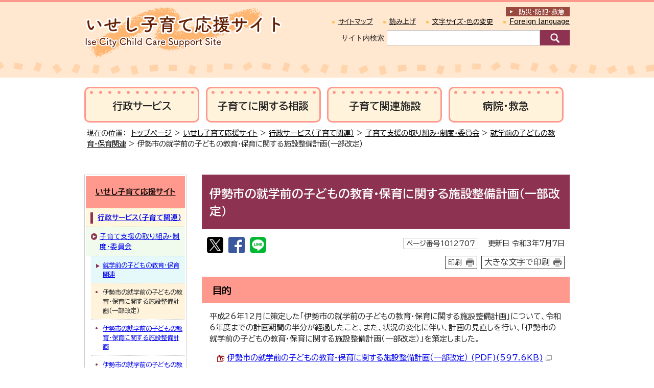

--- FILE ---
content_type: text/html
request_url: https://www.city.ise.mie.jp/kosodate/gyosei/shienseido/syugakumae/1012707.html
body_size: 16849
content:
<!DOCTYPE html>
<html lang="ja">
<head prefix="og: http://ogp.me/ns# fb: http://ogp.me/ns/fb# article: http://ogp.me/ns/article#">
<!-- Google tag (gtag.js) -->
<script async src="https://www.googletagmanager.com/gtag/js?id=G-Q0H7CX1THE"></script>
<script>
window.dataLayer = window.dataLayer || [];
function gtag(){dataLayer.push(arguments);}
gtag('js', new Date());

gtag('config', 'G-Q0H7CX1THE');
gtag('config', 'UA-29830473-1');
gtag('config', 'UA-29830473-2');
</script>
<script type="text/javascript">
(function(c,l,a,r,i,t,y){
c[a]=c[a]||function(){(c[a].q=c[a].q||[]).push(arguments)};
t=l.createElement(r);t.async=1;t.src="https://www.clarity.ms/tag/"+i;
y=l.getElementsByTagName(r)[0];y.parentNode.insertBefore(t,y);
})(window, document, "clarity", "script", "u7rmswwwfz");
</script>
<meta charset="UTF-8">
<title>伊勢市の就学前の子どもの教育・保育に関する施設整備計画(一部改定)｜伊勢市公式ホームページ</title>
<meta name="keywords" content="伊勢市公式ホームページ,伊勢,二見,観光,定住, 自治体,行政,地方公共団体">
<meta name="google-site-verification" content="wxjOBfEssyPiysPwoKKLhmJWZ2lixir4KO9r5iur2VQ">
<!--[if lt IE 9]>
<script type="text/javascript" src="../../../../_template_/_site_/_default_/_res/js/html5shiv-printshiv.min.js"></script>
<![endif]-->
<meta property="og:title" content="伊勢市の就学前の子どもの教育・保育に関する施設整備計画(一部改定)｜伊勢市公式ホームページ">
<meta property="og:type" content="article">
<meta property="og:description" content="伊勢市公式ホームページ">
<meta property="og:url" content="https://www.city.ise.mie.jp/kosodate/gyosei/shienseido/syugakumae/1012707.html">
<meta property="og:image" content="https://www.city.ise.mie.jp/_template_/_site_/_default_/_res/images/sns/ogimage.png">
<meta property="og:site_name" content="伊勢市公式ホームページ">
<meta property="og:locale" content="ja_JP">
<script src="../../../../_template_/_site_/_default_/_res/js/jquery-1.7.min.js" type="text/javascript"></script>
<script src="../../../../_template_/_site_/_default_/_res/js/jquery-ui-1.9.2.custom_tabs.js" type="text/javascript"></script>
<script type="text/javascript">
//<!--
var FI = {};
FI.jQuery = jQuery.noConflict(true);
FI.smpcss = "../../../../_template_/_site_/_default_/_res/design/default_smp.css?z";
FI.ads_banner_analytics = true;
FI.open_data_analytics = true;
FI.pageid_search_analytics = true;
FI.file_data_analytics = true;
FI.open_new_window = true;
//-->
</script>
<script src="../../../../_template_/_site_/_default_/_res/js/smp.js?z" type="text/javascript"></script>
<script src="../../../../_template_/_site_/_default_/_res/js/common.js?z" type="text/javascript"></script>
<script src="../../../../_template_/_site_/_default_/_res/js/pagetop_fade.js" type="text/javascript"></script>
<script src="../../../../_template_/_site_/_default_/_res/js/over.js" type="text/javascript"></script>
<script src="../../../../_template_/_site_/_default_/_res/js/dropdown_menu.js?z" type="text/javascript"></script>
<script src="../../../../_template_/_site_/_default_/_res/js/tabs.js" type="text/javascript"></script>
<script src="../../../../_template_/_site_/_default_/_res/js/articleallpmbtn.js" type="text/javascript"></script>
<script src="../../../../_template_/_site_/_default_/_res/js/init.js" type="text/javascript"></script>
<script src="../../../../_template_/_site_/_default_/_res/js/fm_util.js" type="text/javascript"></script>
<link id="cmncss" href="../../../../_template_/_site_/_default_/_res/design/default.css?z" rel="stylesheet" type="text/css" class="pconly">
<link id="printcss" href="../../../../_template_/_site_/_default_/_res/print_dummy.css" rel="stylesheet" type="text/css" class="pconly">
<link id="bgcss" href="../../../../_template_/_site_/_default_/_res/dummy.css" rel="stylesheet" type="text/css">
<script type="text/javascript">
//<!--
var bgcss1 = "../../../../_template_/_site_/_default_/_res/a.css";
var bgcss2 = "../../../../_template_/_site_/_default_/_res/b.css";
var bgcss3 = "../../../../_template_/_site_/_default_/_res/c.css";
var bgcss4 = "../../../../_template_/_site_/_default_/_res/dummy.css";
// -->
</script>
<link rel="preconnect" href="https://fonts.googleapis.com">
<link rel="preconnect" href="https://fonts.gstatic.com" crossorigin>
<link href="https://fonts.googleapis.com/css2?family=BIZ+UDPGothic:wght@400;700&display=swap" rel="stylesheet">
<link rel="apple-touch-icon-precomposed" href="../../../../_template_/_site_/_default_/_res/images/apple-touch-icon-precomposed.png">
<link rel="shortcut icon" href="../../../../_template_/_site_/_default_/_res/favicon.ico" type="image/vnd.microsoft.icon">
<link rel="icon" href="../../../../_template_/_site_/_default_/_res/favicon.ico" type="image/vnd.microsoft.icon">
<script src="../../../../_template_/_site_/_default_/_res/js/ai.js" type="text/javascript"></script>
</head>
<body>
<input id="ai_webyomi_token" type="hidden" value="MeQebcnS9JkYrC6Md7CJEerEtxJC9rNQ">
<div id="fb-root"></div>
<script type="text/javascript">(function(d, s, id) {
var js, fjs = d.getElementsByTagName(s)[0];
if (d.getElementById(id)) return;
js = d.createElement(s); js.id = id;
js.src = "//connect.facebook.net/ja_JP/sdk.js#xfbml=1&version=v2.8";
fjs.parentNode.insertBefore(js, fjs);
}(document, 'script', 'facebook-jssdk'));</script>
<noscript>
<p class="scriptmessage">当ホームページではjavascriptを使用しています。 javascriptの使用を有効にしなければ、一部の機能が正確に動作しない恐れがあります。お手数ですがjavascriptの使用を有効にしてください。</p>
</noscript>
<div id="wrapbg">
<div id="wrap" class="kosodate">
<header id="headerbg" class="clearfix" role="banner">
<div id="blockskip" class="pconly"><a href="#HONBUN">エンターキーを押すと、ナビゲーション部分をスキップし本文へ移動します。</a></div>
<div id="header" class="clearfix">
<div id="tlogo">
<p><a href="../../../../kosodate/index.html"><img src="../../../../_template_/_site_/_default_/_res/design/images/kosodate/tlogo.png" alt="いせし子育て支援応援サイト" width="386" height="102"></a></p>
</div>
<div id="util">
<div id="kyukyubtn" class="pconly">
<a href="../../../../bousai_kyukyu/index.html">防災・防犯<span class="pconly">・</span><br class="smponly">救急</a>
</div>
<div id="util1">
<ul class="clearfix">
<li class="pconly"><a href="../../../../sitemap.html">サイトマップ</a></li>
<li class="pconly"><a href="../../../../about/site/1007773.html">読み上げ</a></li>
<li class="pconly"><a href="../../../../about/site/usability.html">文字サイズ・色の変更</a></li>
<li lang="en"><a href="../../../../about/foreignlanguage.html">Foreign language</a></li>
</ul>
</div>
<div id="sitesearchbg">
<div id="sitesearch">
<form role="search" id="cse-search-box" action="https://www.city.ise.mie.jp/result/search.html"><label for="key">サイト内検索</label><input type="hidden" name="cx" value="d296986ce4a12422c"><input type="hidden" name="ie" value="UTF-8"><input name="q" id="key" size="20" type="text" value=""><input src="/_template_/_site_/_default_/_res/design/images/top/icon_search.png" type="image" alt="検索" class="submit"></form>
</div>
</div>
</div>
</div>
</header>
<hr class="hide">
<nav id="gnavibg" role="navigation" aria-label="メインメニュー">
<div id="gnavi">
<div id="scate" class="clearfix">
<div class="scate scate1">
<h2 class="tismenu pconly"><a href="javascript:void(0)" aria-expanded="false" aria-controls="list1">行政サービス</a></h2>
<div id="list1" class="navi" aria-hidden="true">
<div class="gnavilower clearfix">
<p class="gnavidetail"><a href="/kosodate/gyosei/index.html">行政サービス（子育て関連）<span class="pconly">トップ</span></a></p><p class="gnaviclose pconly"><a href="javascript:void(0)">閉じる</a></p>
<!-- ▲▲▲ END gnavilower ▲▲▲ --></div><div id="menutab1wrap" class="menutabwrap pconly">
<ul id="menutab1" class="clearfix menunavi pconly">
<li><a href="#menutab1_1">伊勢市の子育てハンドブック</a></li>
<li><a href="#menutab1_3">妊娠・出産に関する手続き・助成</a></li>
<li><a href="#menutab1_4">親と子の健康づくり</a></li>
<li><a href="#menutab1_5">子育てに関する助成・手当て</a></li>
<li><a href="#menutab1_6">ひとり親家庭等への支援</a></li>
<li><a href="#menutab1_7">未熟児・障がい児・難病のお子さんへの支援</a></li>
<li><a href="#menutab1_8">子どもをあずける</a></li>
<li><a href="#menutab1_9">保育所・認定こども園・小規模保育事業所</a></li>
<li><a href="#menutab1_10">学ぶ・でかける</a></li>
<li><a href="#menutab1_11">ブックスタートのご案内</a></li>
<li><a href="#menutab1_12">子育て支援の取り組み・制度・委員会</a></li>
<li><a href="#menutab1_13">子育てに関する申請書ダウンロード</a></li>
<li><a href="#menutab1_14">子育てワンストップサービス</a></li>
<li><a href="#menutab1_15">こども食堂</a></li>
</ul><div id="menutab1content" class="clearfix menutabcontent">
<div id="menutab1_1"><h3><a href="/kosodate/gyosei/1002284.html">伊勢市の子育てハンドブック</a></h3>
<p class="pconly"><a href="/kosodate/gyosei/1002284.html">伊勢市の子育てハンドブックトップ</a></p>
</div>
<div id="menutab1_3"><h3><a href="/kosodate/gyosei/n_josei/index.html">妊娠・出産に関する手続き・助成</a></h3>
<ul class="pconly">
<li><a href="/kosodate/gyosei/n_josei/1017559.html">伊勢市初回産科受診費助成事業</a></li>
<li><a href="/kosodate/gyosei/n_josei/1002532.html">母子健康手帳の交付</a></li>
<li><a href="/kurashi/koseki/1001339.html">出生届</a></li>
<li><a href="/kurashi/koseki/notice/1001311.html">伊勢市オリジナルご当地婚姻届と出生届</a></li>
<li><a href="/kurashi/koseki/1001342.html">手続きのご案内（出生）</a></li>
<li><a href="/kenkou_fukushi/kokuho/1002392.html">国民健康保険の届出</a></li>
<li><a href="/kenkou_fukushi/kokuho/seido/1002385.html">出産育児一時金（国民健康保険）</a></li>
<li><a href="/kosodate/gyosei/n_josei/1016253/index.html">特定不妊治療医療費助成・不妊不育治療医療費助成について</a></li>
<li><a href="/kosodate/gyosei/n_josei/1011678.html">多胎妊婦健康診査受診費助成事業</a></li>
<li><a href="/kosodate/gyosei/n_josei/1015011.html">出産・子育て応援給付金</a></li>
<li><a href="/kosodate/gyosei/n_josei/1018732.html">いせ妊産婦支援給付金</a></li>
</ul>
<p class="pconly"><a href="/kosodate/gyosei/n_josei/index.html">妊娠・出産に関する手続き・助成トップ</a></p>
</div>
<div id="menutab1_4"><h3><a href="/kosodate/gyosei/kenkou/index.html">親と子の健康づくり</a></h3>
<ul class="pconly">
<li><a href="/kosodate/gyosei/kenkou/mother/index.html">お母さんの健康</a></li>
<li><a href="/kosodate/gyosei/kenkou/1016930.html">オンライン子育て相談</a></li>
<li><a href="/kosodate/gyosei/kenkou/1016931.html">輝け!いせの子どもたち　母子保健事業カレンダー</a></li>
<li><a href="/kosodate/gyosei/kenkou/kenshin/index.html">乳幼児の健康・健診</a></li>
<li><a href="/kosodate/gyosei/kenkou/yobousessyu/index.html">子どもの予防接種</a></li>
<li><a href="/kosodate/gyosei/kenkou/1018570.html">搾乳しやすい環境をつくりましょう！</a></li>
</ul>
<p class="pconly"><a href="/kosodate/gyosei/kenkou/index.html">親と子の健康づくりトップ</a></p>
</div>
<div id="menutab1_5"><h3><a href="/kosodate/gyosei/k_josei/index.html">子育てに関する助成・手当て</a></h3>
<ul class="pconly">
<li><a href="/kosodate/gyosei/k_josei/1019214.html">令和7年度伊勢市こども食堂等物価高騰対策支援金</a></li>
<li><a href="/kosodate/gyosei/k_josei/jidouteate/index.html">児童手当</a></li>
<li><a href="/kosodate/gyosei/k_josei/1013768/index.html">子どもの学習塾利用助成事業</a></li>
<li><a href="/kosodate/gyosei/k_josei/1019797.html">物価高対応子育て応援手当</a></li>
<li><a href="/kosodate/gyosei/k_josei/1002413.html">こども医療費助成制度</a></li>
<li><a href="/kosodate/gyosei/k_josei/1012035.html">親子3人乗り自転車購入補助事業</a></li>
</ul>
<p class="pconly"><a href="/kosodate/gyosei/k_josei/index.html">子育てに関する助成・手当てトップ</a></p>
</div>
<div id="menutab1_6"><h3><a href="/kosodate/gyosei/hitorioya/index.html">ひとり親家庭等への支援</a></h3>
<ul class="pconly">
<li><a href="/kosodate/gyosei/hitorioya/1019299.html">民法等の一部を改正する法律（父母の離婚後等の子の養育に関する見直し）について</a></li>
<li><a href="/kosodate/gyosei/hitorioya/1017785.html">ひとり親家庭からのご質問にAIチャットボットがお応えします！</a></li>
<li><a href="/kosodate/gyosei/hitorioya/1017396.html">大学受験料等支援事業補助金</a></li>
<li><a href="/kosodate/gyosei/hitorioya/1002278.html">児童扶養手当</a></li>
<li><a href="/kosodate/gyosei/hitorioya/1002414.html">一人親家庭等医療費助成制度</a></li>
<li><a href="/kosodate/gyosei/hitorioya/1002276.html">ひとり親家庭等の相談</a></li>
<li><a href="/kosodate/gyosei/hitorioya/1014274.html">母子・父子自立支援プログラム策定事業</a></li>
<li><a href="/kosodate/gyosei/hitorioya/1002281.html">母子父子寡婦福祉資金の貸付</a></li>
<li><a href="/kosodate/gyosei/hitorioya/1002280.html">自立支援教育訓練給付金</a></li>
<li><a href="/kosodate/gyosei/hitorioya/1002277.html">高等職業訓練促進給付金</a></li>
<li><a href="/kosodate/gyosei/hitorioya/1002275.html">ひとり親家庭高等学校卒業程度認定試験合格支援事業</a></li>
<li><a href="/kosodate/gyosei/hitorioya/1013804.html">ひとり親の養育費確保をサポートします</a></li>
<li><a href="/kosodate/gyosei/hitorioya/1002282.html">養育費・親子交流について</a></li>
<li><a href="/kosodate/gyosei/hitorioya/1009343.html">子ども学習サポート（学習塾エール）</a></li>
<li><a href="/kosodate/gyosei/hitorioya/1014419.html">JR通勤定期特別割引制度</a></li>
<li><a href="/kosodate/gyosei/hitorioya/1016475.html">ひとり親家庭セミナー</a></li>
</ul>
<p class="pconly"><a href="/kosodate/gyosei/hitorioya/index.html">ひとり親家庭等への支援トップ</a></p>
</div>
<div id="menutab1_7"><h3><a href="/kosodate/gyosei/mijukuji/index.html">未熟児・障がい児・難病のお子さんへの支援</a></h3>
<ul class="pconly">
<li><a href="/kosodate/gyosei/mijukuji/1002491.html">伊勢市未熟児養育医療給付事業</a></li>
<li><a href="/kosodate/gyosei/mijukuji/1002725.html">障害児福祉手当</a></li>
<li><a href="/kosodate/gyosei/mijukuji/1002726.html">特別児童扶養手当</a></li>
</ul>
<p class="pconly"><a href="/kosodate/gyosei/mijukuji/index.html">未熟児・障がい児・難病のお子さんへの支援トップ</a></p>
</div>
<div id="menutab1_8"><h3><a href="/kosodate/gyosei/azukeru/index.html">子どもをあずける</a></h3>
<ul class="pconly">
<li><a href="/kosodate/gyosei/azukeru/1016523.html">利用者負担額（保育料）</a></li>
<li><a href="/kosodate/shisetsu/hoiku/index.html">保育所・認定こども園・小規模保育事業所</a></li>
<li><a href="/kosodate/gyosei/azukeru/1013686.html">保育所・認定こども園等への入所手続き</a></li>
<li><a href="/kyouiku/youchien_gakkou/youchien/ichiran/index.html">幼稚園</a></li>
<li><a href="/kosodate/gyosei/azukeru/1002341.html">放課後児童クラブ</a></li>
<li><a href="/kosodate/gyosei/azukeru/1017898.html">令和8年度放課後児童クラブの利用児童募集について</a></li>
<li><a href="/kosodate/gyosei/azukeru/hoiku/index.html">保育（一時・休日・延長・病児・こども誰でも）</a></li>
<li><a href="/kosodate/gyosei/azukeru/1002287.html">子育て支援ショートステイ</a></li>
<li><a href="/kosodate/gyosei/azukeru/1010462.html">ファミリー・サポート・センター</a></li>
<li><a href="/kosodate/gyosei/azukeru/1016241.html">いせファミリー・サポート・センターで地域の子育てを応援しませんか？</a></li>
<li><a href="/kosodate/gyosei/azukeru/musyouka/index.html">幼児教育・保育の無償化</a></li>
</ul>
<p class="pconly"><a href="/kosodate/gyosei/azukeru/index.html">子どもをあずけるトップ</a></p>
</div>
<div id="menutab1_9"><h3><a href="/kosodate/shisetsu/hoiku/index.html">保育所・認定こども園・小規模保育事業所</a></h3>
<ul class="pconly">
<li><a href="/kosodate/shisetsu/hoiku/1007775.html">保育所・認定こども園等入所申込書類等</a></li>
<li><a href="/kosodate/shisetsu/hoiku/1002336.html">明倫保育所</a></li>
<li><a href="/kosodate/shisetsu/hoiku/1002334.html">浜郷保育所</a></li>
<li><a href="/kosodate/shisetsu/hoiku/1002304.html">きらら館</a></li>
<li><a href="/kosodate/shisetsu/hoiku/1015297.html">ふたみ保育園</a></li>
<li><a href="/kosodate/shisetsu/hoiku/1002307.html">しらとり園</a></li>
<li><a href="/kosodate/shisetsu/hoiku/1002316.html">ゆりかご園</a></li>
<li><a href="/kosodate/shisetsu/hoiku/1002321.html">御薗第一保育園</a></li>
<li><a href="/kosodate/shisetsu/hoiku/1002322.html">御薗第二保育園</a></li>
<li><a href="/kosodate/shisetsu/hoiku/1002330.html">大湊保育園</a></li>
<li><a href="/kosodate/shisetsu/hoiku/1002317.html">一色保育園</a></li>
<li><a href="/kosodate/shisetsu/hoiku/1002328.html">村松保育園</a></li>
<li><a href="/kosodate/shisetsu/hoiku/1002327.html">船江保育園</a></li>
<li><a href="/kosodate/shisetsu/hoiku/1002308.html">たけのこ保育園</a></li>
<li><a href="/kosodate/shisetsu/hoiku/1002332.html">東大淀保育園</a></li>
<li><a href="/kosodate/shisetsu/hoiku/1002335.html">豊浜西保育所</a></li>
<li><a href="/kosodate/shisetsu/hoiku/1002313.html">みどり保育園</a></li>
<li><a href="/kosodate/shisetsu/hoiku/1002337.html">有滝保育園</a></li>
<li><a href="/kosodate/shisetsu/hoiku/1002331.html">中須保育園</a></li>
<li><a href="/kosodate/shisetsu/hoiku/1002324.html">佐八保育園</a></li>
<li><a href="/kosodate/shisetsu/hoiku/1002314.html">みややま保育園</a></li>
<li><a href="/kosodate/shisetsu/hoiku/1002309.html">なかよし保育所</a></li>
<li><a href="/kosodate/shisetsu/hoiku/1002301.html">あけの保育園</a></li>
<li><a href="/kosodate/shisetsu/hoiku/1002303.html">えがお保育園</a></li>
<li><a href="/kosodate/shisetsu/hoiku/1002329.html">いせの杜保育園</a></li>
<li><a href="/kosodate/shisetsu/hoiku/1002302.html">えがおあけぼの保育園</a></li>
<li><a href="/kosodate/shisetsu/hoiku/1002306.html">しごうこども園</a></li>
<li><a href="/kosodate/shisetsu/hoiku/1002325.html">修道こども園</a></li>
<li><a href="/kosodate/shisetsu/hoiku/1002339.html">和順こども園</a></li>
<li><a href="/kosodate/shisetsu/hoiku/1002319.html">暁の星こども園</a></li>
<li><a href="/kosodate/shisetsu/hoiku/1002311.html">マリアこども園</a></li>
<li><a href="/kosodate/shisetsu/hoiku/1002315.html">ゆたかこども園</a></li>
<li><a href="/kosodate/shisetsu/hoiku/1002338.html">有緝こども園</a></li>
<li><a href="/kosodate/shisetsu/hoiku/1007942.html">めいりんこども園</a></li>
<li><a href="/kosodate/shisetsu/hoiku/1007943.html">中島こども園</a></li>
<li><a href="/kosodate/shisetsu/hoiku/1002310.html">にこにこ保育園</a></li>
<li><a href="/kosodate/shisetsu/hoiku/1012073.html">まるこ保育園</a></li>
<li><a href="/kosodate/shisetsu/hoiku/1013690.html">にこにこ保育園第二</a></li>
<li><a href="/kosodate/shisetsu/hoiku/1013691.html">キッズラボ保育園みその</a></li>
<li><a href="/kosodate/shisetsu/hoiku/1002344.html">保育士資格をお持ちの皆さまへ</a></li>
</ul>
<p class="pconly"><a href="/kosodate/shisetsu/hoiku/index.html">保育所・認定こども園・小規模保育事業所トップ</a></p>
</div>
<div id="menutab1_10"><h3><a href="/kosodate/gyosei/manabu_dekakeru/index.html">学ぶ・でかける</a></h3>
<ul class="pconly">
<li><a href="/kosodate/gyosei/manabu_dekakeru/1017967.html">パパ＆ママのための『夫婦会議』の始め方講座</a></li>
<li><a href="/kosodate/gyosei/manabu_dekakeru/1016326.html">「伊勢市健康福祉ステーションオープン記念　tupera tupera(ツペラ ツペラ) 絵本コンサート」</a></li>
<li><a href="/kosodate/gyosei/manabu_dekakeru/1015535.html">親子3人乗り自転車レンタル事業</a></li>
<li><a href="/kosodate/gyosei/manabu_dekakeru/1017484.html">チャイルドシート一時レンタル事業について</a></li>
<li><a href="/kosodate/gyosei/manabu_dekakeru/1002511.html">パパとママの教室</a></li>
<li><a href="/kosodate/gyosei/manabu_dekakeru/1016914.html">マタニティママの教室</a></li>
<li><a href="/kosodate/gyosei/manabu_dekakeru/1016915.html">産後ママの教室</a></li>
<li><a href="/kosodate/gyosei/manabu_dekakeru/1002512.html">離乳食教室</a></li>
<li><a href="/kosodate/gyosei/manabu_dekakeru/1002517.html">むし歯バイバイ教室</a></li>
<li><a href="/kosodate/gyosei/manabu_dekakeru/shien_center/index.html">子育て支援センター</a></li>
<li><a href="/kosodate/shisetsu/jidoukan/index.html">児童館（児童センター）</a></li>
<li><a href="/kosodate/gyosei/manabu_dekakeru/park/index.html">公園に出かける</a></li>
<li><a href="/kosodate/gyosei/manabu_dekakeru/quiz/index.html">学べるクイズ</a></li>
<li><a href="/kosodate/gyosei/manabu_dekakeru/1015956.html">保育所園庭開放</a></li>
</ul>
<p class="pconly"><a href="/kosodate/gyosei/manabu_dekakeru/index.html">学ぶ・でかけるトップ</a></p>
</div>
<div id="menutab1_11"><h3><a href="/kyouiku/shakai/library/1002022.html">ブックスタートのご案内</a></h3>
<p class="pconly"><a href="/kyouiku/shakai/library/1002022.html">ブックスタートのご案内トップ</a></p>
</div>
<div id="menutab1_12"><h3><a href="/kosodate/gyosei/shienseido/index.html">子育て支援の取り組み・制度・委員会</a></h3>
<ul class="pconly">
<li><a href="/kosodate/gyosei/shienseido/1019273.html">ベビーファースト運動への参画について</a></li>
<li><a href="/kosodate/gyosei/shienseido/1017487.html">伊勢つながりサポートリスト</a></li>
<li><a href="/kosodate/gyosei/shienseido/syugakumae/index.html">就学前の子どもの教育・保育関連</a></li>
<li><a href="/kosodate/gyosei/shienseido/ikan/index.html">公立保育所の民間移管</a></li>
<li><a href="/kosodate/gyosei/shienseido/kaigi/index.html">伊勢市子ども・子育て会議</a></li>
<li><a href="/kosodate/gyosei/shienseido/1002259.html">伊勢市子ども家庭支援ネットワーク（要保護児童対策地域協議会）</a></li>
<li><a href="/kosodate/gyosei/shienseido/1002286.html">子ども・子育て支援新制度</a></li>
<li><a href="/kosodate/gyosei/shienseido/1002285.html">伊勢市こども計画</a></li>
<li><a href="/kosodate/gyosei/shienseido/1009214.html">いせファミリー・サポート・センター事業運営業務受託者選定委員会の選定結果</a></li>
<li><a href="/kosodate/gyosei/shienseido/1009065.html">「伊勢市育児・家事支援事業運営業務受託者選定委員会」の選定結果</a></li>
</ul>
<p class="pconly"><a href="/kosodate/gyosei/shienseido/index.html">子育て支援の取り組み・制度・委員会トップ</a></p>
</div>
<div id="menutab1_13"><h3><a href="/kosodate/gyosei/shinseisyo/index.html">子育てに関する申請書ダウンロード</a></h3>
<ul class="pconly">
<li><a href="/kosodate/shisetsu/hoiku/1007775.html">保育所・認定こども園等入所申込書類</a></li>
</ul>
<p class="pconly"><a href="/kosodate/gyosei/shinseisyo/index.html">子育てに関する申請書ダウンロードトップ</a></p>
</div>
<div id="menutab1_14"><h3><a href="/kosodate/gyosei/1002291.html">子育てワンストップサービス</a></h3>
<p class="pconly"><a href="/kosodate/gyosei/1002291.html">子育てワンストップサービストップ</a></p>
</div>
<div id="menutab1_15"><h3><a href="/kosodate/gyosei/1018527.html">こども食堂</a></h3>
<p class="pconly"><a href="/kosodate/gyosei/1018527.html">こども食堂トップ</a></p>
</div>
<!-- ▲▲▲ END menutab1content ▲▲▲ --></div>
<!-- ▲▲▲ END menutab1wrap ▲▲▲ --></div>
<!-- ▲▲▲ END list1 ▲▲▲ --></div>
<!-- ▲▲▲ END scate ▲▲▲ --></div>
<div class="scate scate2">
<h2 class="tismenu pconly"><a href="javascript:void(0)" aria-expanded="false" aria-controls="list2">子育てに関する相談</a></h2>
<div id="list2" class="navi" aria-hidden="true">
<div class="gnavilower clearfix">
<p class="gnavidetail"><a href="/kosodate/soudan/index.html">子育てに関する相談<span class="pconly">トップ</span></a></p><p class="gnaviclose pconly"><a href="javascript:void(0)">閉じる</a></p>
<!-- ▲▲▲ END gnavilower ▲▲▲ --></div><div id="menutab2wrap" class="menutabwrap pconly">
<ul id="menutab2" class="clearfix menunavi pconly">
<li><a href="#menutab2_1">子育て相談</a></li>
<li><a href="#menutab2_2">子どもと家庭に関する相談</a></li>
<li><a href="#menutab2_3">発達が気になる子どもに関する相談</a></li>
<li><a href="#menutab2_4">ひとり親家庭等の相談</a></li>
<li><a href="#menutab2_5">虐待に関する相談</a></li>
<li><a href="#menutab2_6">女性相談</a></li>
<li><a href="#menutab2_7">ママ安心サポートいせ</a></li>
<li><a href="#menutab2_8">おめでとうコール</a></li>
<li><a href="#menutab2_9">赤ちゃん訪問</a></li>
<li><a href="#menutab2_10">おっぱい相談会</a></li>
<li><a href="#menutab2_11">里親制度</a></li>
<li><a href="#menutab2_12">民生委員・児童委員</a></li>
<li><a href="#menutab2_13">子育てに関するよくある質問</a></li>
<li><a href="#menutab2_14">伊勢市健康医療ダイヤル24</a></li>
<li><a href="#menutab2_15">こども家庭相談センターLINE公式アカウント</a></li>
<li><a href="#menutab2_17">ヤングケアラーに関する相談</a></li>
<li><a href="#menutab2_18">流産・死産等を経験された方へ</a></li>
<li><a href="#menutab2_19">いじめ相談</a></li>
<li><a href="#menutab2_20">いじめ防止関連</a></li>
</ul><div id="menutab2content" class="clearfix menutabcontent">
<div id="menutab2_1"><h3><a href="/kosodate/soudan/1002530.html">子育て相談</a></h3>
<p class="pconly"><a href="/kosodate/soudan/1002530.html">子育て相談トップ</a></p>
</div>
<div id="menutab2_2"><h3><a href="/kosodate/soudan/1002260.html">子どもと家庭に関する相談</a></h3>
<p class="pconly"><a href="/kosodate/soudan/1002260.html">子どもと家庭に関する相談トップ</a></p>
</div>
<div id="menutab2_3"><h3><a href="/kosodate/soudan/hattatsu/index.html">発達が気になる子どもに関する相談</a></h3>
<ul class="pconly">
<li><a href="/kosodate/soudan/hattatsu/1002347.html">お子さんの発達や育ちに関するこんな悩み、心配はありませんか？</a></li>
<li><a href="/kosodate/soudan/hattatsu/1002346.html">「発達障がい」をご存じですか？</a></li>
<li><a href="/kosodate/soudan/hattatsu/1002348.html">こども発達支援室だより</a></li>
<li><a href="/kosodate/soudan/hattatsu/1011702.html">パーソナルファイルを使ってみませんか（旧名称：パーソナルカルテ）</a></li>
<li><a href="/kosodate/soudan/hattatsu/ryouiku/index.html">療育・通所支援</a></li>
<li><a href="/kosodate/soudan/hattatsu/1009420.html">新型コロナウイルスのストレスから子どものこころを守る</a></li>
<li><a href="/kosodate/soudan/hattatsu/1016363.html">こども発達支援講演会</a></li>
</ul>
<p class="pconly"><a href="/kosodate/soudan/hattatsu/index.html">発達が気になる子どもに関する相談トップ</a></p>
</div>
<div id="menutab2_4"><h3><a href="/kosodate/gyosei/hitorioya/1002276.html">ひとり親家庭等の相談</a></h3>
<p class="pconly"><a href="/kosodate/gyosei/hitorioya/1002276.html">ひとり親家庭等の相談トップ</a></p>
</div>
<div id="menutab2_5"><h3><a href="/kosodate/soudan/gyakutai/index.html">虐待に関する相談</a></h3>
<ul class="pconly">
<li><a href="/kosodate/soudan/gyakutai/1002258.html">みんなで児童虐待を防止しましょう</a></li>
<li><a href="/kosodate/soudan/gyakutai/1002257.html">11月は「オレンジリボン・児童虐待防止推進キャンペーン」月間です</a></li>
</ul>
<p class="pconly"><a href="/kosodate/soudan/gyakutai/index.html">虐待に関する相談トップ</a></p>
</div>
<div id="menutab2_6"><h3><a href="/kosodate/soudan/1002261.html">女性相談</a></h3>
<p class="pconly"><a href="/kosodate/soudan/1002261.html">女性相談トップ</a></p>
</div>
<div id="menutab2_7"><h3><a href="/kosodate/soudan/1002527.html">ママ安心サポートいせ</a></h3>
<p class="pconly"><a href="/kosodate/soudan/1002527.html">ママ安心サポートいせトップ</a></p>
</div>
<div id="menutab2_8"><h3><a href="/kosodate/gyosei/kenkou/mother/1002525.html">おめでとうコール</a></h3>
<p class="pconly"><a href="/kosodate/gyosei/kenkou/mother/1002525.html">おめでとうコールトップ</a></p>
</div>
<div id="menutab2_9"><h3><a href="/kosodate/gyosei/kenkou/kenshin/1002531.html">赤ちゃん訪問</a></h3>
<p class="pconly"><a href="/kosodate/gyosei/kenkou/kenshin/1002531.html">赤ちゃん訪問トップ</a></p>
</div>
<div id="menutab2_10"><h3><a href="/kosodate/gyosei/kenkou/mother/1002524.html">おっぱい相談会</a></h3>
<p class="pconly"><a href="/kosodate/gyosei/kenkou/mother/1002524.html">おっぱい相談会トップ</a></p>
</div>
<div id="menutab2_11"><h3><a href="/kosodate/soudan/satooya/index.html">里親制度</a></h3>
<ul class="pconly">
<li><a href="/kosodate/soudan/satooya/1002263.html">里親制度について</a></li>
<li><a href="/kosodate/soudan/satooya/1002264.html">里親制度の普及啓発に向けた取り組み</a></li>
</ul>
<p class="pconly"><a href="/kosodate/soudan/satooya/index.html">里親制度トップ</a></p>
</div>
<div id="menutab2_12"><h3><a href="/kenkou_fukushi/seikatsu_fukushi/1002764.html">民生委員・児童委員</a></h3>
<p class="pconly"><a href="/kenkou_fukushi/seikatsu_fukushi/1002764.html">民生委員・児童委員トップ</a></p>
</div>
<div id="menutab2_13"><h3><a href="/faq/kosodate/index.html">子育てに関するよくある質問</a></h3>
<ul class="pconly">
<li><a href="/faq/kosodate/1004250.html">母子健康手帳・母子保健のしおりをもらうには</a></li>
<li><a href="/faq/kosodate/1004192.html">伊勢市の奨学金について知りたい</a></li>
<li><a href="/faq/kosodate/1004212.html">校区外・区域外の学校に通いたいのですが</a></li>
<li><a href="/faq/kosodate/1004227.html">小・中学校の校区を教えてほしい</a></li>
<li><a href="/faq/kosodate/1004228.html">小・中学校へ通学させるのに経済的に苦しいので援助してほしい</a></li>
</ul>
<p class="pconly"><a href="/faq/kosodate/index.html">子育てに関するよくある質問トップ</a></p>
</div>
<div id="menutab2_14"><h3><a href="/kurashi/soudan/1002484.html">伊勢市健康医療ダイヤル24</a></h3>
<p class="pconly"><a href="/kurashi/soudan/1002484.html">伊勢市健康医療ダイヤル24トップ</a></p>
</div>
<div id="menutab2_15"><h3><a href="/kosodate/soudan/1011027.html">こども家庭相談センターLINE公式アカウント</a></h3>
<p class="pconly"><a href="/kosodate/soudan/1011027.html">こども家庭相談センターLINE公式アカウントトップ</a></p>
</div>
<div id="menutab2_17"><h3><a href="/kosodate/soudan/1017968.html">ヤングケアラーに関する相談</a></h3>
<p class="pconly"><a href="/kosodate/soudan/1017968.html">ヤングケアラーに関する相談トップ</a></p>
</div>
<div id="menutab2_18"><h3><a href="/kosodate/soudan/1018558.html">流産・死産等を経験された方へ</a></h3>
<p class="pconly"><a href="/kosodate/soudan/1018558.html">流産・死産等を経験された方へトップ</a></p>
</div>
<div id="menutab2_19"><h3><a href="/kosodate/soudan/1016878.html">いじめ相談</a></h3>
<p class="pconly"><a href="/kosodate/soudan/1016878.html">いじめ相談トップ</a></p>
</div>
<div id="menutab2_20"><h3><a href="/kosodate/soudan/1018957/index.html">いじめ防止関連</a></h3>
<ul class="pconly">
<li><a href="/kosodate/soudan/1018957/1018958/index.html">いじめに関する体験談</a></li>
</ul>
<p class="pconly"><a href="/kosodate/soudan/1018957/index.html">いじめ防止関連トップ</a></p>
</div>
<!-- ▲▲▲ END menutab2content ▲▲▲ --></div>
<!-- ▲▲▲ END menutab2wrap ▲▲▲ --></div>
<!-- ▲▲▲ END list2 ▲▲▲ --></div>
<!-- ▲▲▲ END scate ▲▲▲ --></div>
<div class="scate scate3">
<h2 class="tismenu pconly"><a href="javascript:void(0)" aria-expanded="false" aria-controls="list3">子育て関連施設</a></h2>
<div id="list3" class="navi" aria-hidden="true">
<div class="gnavilower clearfix">
<p class="gnavidetail"><a href="/kosodate/shisetsu/index.html">子育て関連施設<span class="pconly">トップ</span></a></p><p class="gnaviclose pconly"><a href="javascript:void(0)">閉じる</a></p>
<!-- ▲▲▲ END gnavilower ▲▲▲ --></div><div id="menutab3wrap" class="menutabwrap pconly">
<ul id="menutab3" class="clearfix menunavi pconly">
<li><a href="#menutab3_1">子育て支援センター</a></li>
<li><a href="#menutab3_2">児童館（児童センター）</a></li>
<li><a href="#menutab3_3">放課後児童クラブ</a></li>
<li><a href="#menutab3_4">保育所・認定こども園・小規模保育事業所</a></li>
<li><a href="#menutab3_5">幼稚園</a></li>
<li><a href="#menutab3_6">児童発達支援施設</a></li>
<li><a href="#menutab3_7">ファミリー・サポート・センター</a></li>
<li><a href="#menutab3_8">子どもと遊べる公園・施設（伊勢市観光協会へのリンク）</a></li>
<li><a href="#menutab3_9">ママ☆ほっとテラス</a></li>
<li><a href="#menutab3_10">保育施設職員募集</a></li>
<li><a href="#menutab3_11">こども家庭センター</a></li>
</ul><div id="menutab3content" class="clearfix menutabcontent">
<div id="menutab3_1"><h3><a href="/kosodate/gyosei/manabu_dekakeru/shien_center/index.html">子育て支援センター</a></h3>
<ul class="pconly">
<li><a href="/kosodate/gyosei/manabu_dekakeru/shien_center/1015281.html">駅前子育て支援センター</a></li>
<li><a href="/kosodate/gyosei/manabu_dekakeru/shien_center/1015987.html">駅前子育て支援センター　施設案内について</a></li>
<li><a href="/kosodate/gyosei/manabu_dekakeru/shien_center/1019580.html">講座の予約について</a></li>
<li><a href="/kosodate/gyosei/manabu_dekakeru/shien_center/1019703/index.html">子育て支援センター通信</a></li>
<li><a href="/kosodate/gyosei/manabu_dekakeru/shien_center/1006421.html">明倫子育て支援センター　すくすく</a></li>
<li><a href="/kosodate/gyosei/manabu_dekakeru/shien_center/1006422.html">子育て支援センター　きらら館</a></li>
<li><a href="/kosodate/gyosei/manabu_dekakeru/shien_center/1006423.html">しごう子育て支援センター　なないろ</a></li>
<li><a href="/kosodate/gyosei/manabu_dekakeru/shien_center/1006424.html">二見子育て支援センター　ぷちとまと</a></li>
<li><a href="/kosodate/gyosei/manabu_dekakeru/shien_center/1006425.html">小俣子育て支援センター　ひだまり</a></li>
<li><a href="/kosodate/gyosei/manabu_dekakeru/shien_center/1006426.html">御薗子育て支援センター　ぷらむ</a></li>
<li><a href="/kosodate/gyosei/manabu_dekakeru/shien_center/1011928.html">移動子育て支援センター</a></li>
</ul>
<p class="pconly"><a href="/kosodate/gyosei/manabu_dekakeru/shien_center/index.html">子育て支援センタートップ</a></p>
</div>
<div id="menutab3_2"><h3><a href="/kosodate/shisetsu/jidoukan/index.html">児童館（児童センター）</a></h3>
<ul class="pconly">
<li><a href="/kosodate/shisetsu/jidoukan/1006428.html">あさま児童センター</a></li>
<li><a href="/kosodate/shisetsu/jidoukan/1006429.html">黒瀬児童センター</a></li>
<li><a href="/kosodate/shisetsu/jidoukan/1006431.html">御薗こども広場</a></li>
<li><a href="/kosodate/shisetsu/jidoukan/1006432.html">小俣児童館</a></li>
<li><a href="/kosodate/shisetsu/jidoukan/1006433.html">明野児童館</a></li>
<li><a href="/kosodate/shisetsu/jidoukan/1006430.html">中央児童センター</a></li>
<li><a href="/kosodate/shisetsu/jidoukan/1006434.html">明照児童館</a></li>
</ul>
<p class="pconly"><a href="/kosodate/shisetsu/jidoukan/index.html">児童館（児童センター）トップ</a></p>
</div>
<div id="menutab3_3"><h3><a href="/kosodate/gyosei/azukeru/1002341.html">放課後児童クラブ</a></h3>
<p class="pconly"><a href="/kosodate/gyosei/azukeru/1002341.html">放課後児童クラブトップ</a></p>
</div>
<div id="menutab3_4"><h3><a href="/kosodate/shisetsu/hoiku/index.html">保育所・認定こども園・小規模保育事業所</a></h3>
<ul class="pconly">
<li><a href="/kosodate/shisetsu/hoiku/1007775.html">保育所・認定こども園等入所申込書類等</a></li>
<li><a href="/kosodate/shisetsu/hoiku/1002336.html">明倫保育所</a></li>
<li><a href="/kosodate/shisetsu/hoiku/1002334.html">浜郷保育所</a></li>
<li><a href="/kosodate/shisetsu/hoiku/1002304.html">きらら館</a></li>
<li><a href="/kosodate/shisetsu/hoiku/1015297.html">ふたみ保育園</a></li>
<li><a href="/kosodate/shisetsu/hoiku/1002307.html">しらとり園</a></li>
<li><a href="/kosodate/shisetsu/hoiku/1002316.html">ゆりかご園</a></li>
<li><a href="/kosodate/shisetsu/hoiku/1002321.html">御薗第一保育園</a></li>
<li><a href="/kosodate/shisetsu/hoiku/1002322.html">御薗第二保育園</a></li>
<li><a href="/kosodate/shisetsu/hoiku/1002330.html">大湊保育園</a></li>
<li><a href="/kosodate/shisetsu/hoiku/1002317.html">一色保育園</a></li>
<li><a href="/kosodate/shisetsu/hoiku/1002328.html">村松保育園</a></li>
<li><a href="/kosodate/shisetsu/hoiku/1002327.html">船江保育園</a></li>
<li><a href="/kosodate/shisetsu/hoiku/1002308.html">たけのこ保育園</a></li>
<li><a href="/kosodate/shisetsu/hoiku/1002332.html">東大淀保育園</a></li>
<li><a href="/kosodate/shisetsu/hoiku/1002335.html">豊浜西保育所</a></li>
<li><a href="/kosodate/shisetsu/hoiku/1002313.html">みどり保育園</a></li>
<li><a href="/kosodate/shisetsu/hoiku/1002337.html">有滝保育園</a></li>
<li><a href="/kosodate/shisetsu/hoiku/1002331.html">中須保育園</a></li>
<li><a href="/kosodate/shisetsu/hoiku/1002324.html">佐八保育園</a></li>
<li><a href="/kosodate/shisetsu/hoiku/1002314.html">みややま保育園</a></li>
<li><a href="/kosodate/shisetsu/hoiku/1002309.html">なかよし保育所</a></li>
<li><a href="/kosodate/shisetsu/hoiku/1002301.html">あけの保育園</a></li>
<li><a href="/kosodate/shisetsu/hoiku/1002303.html">えがお保育園</a></li>
<li><a href="/kosodate/shisetsu/hoiku/1002329.html">いせの杜保育園</a></li>
<li><a href="/kosodate/shisetsu/hoiku/1002302.html">えがおあけぼの保育園</a></li>
<li><a href="/kosodate/shisetsu/hoiku/1002306.html">しごうこども園</a></li>
<li><a href="/kosodate/shisetsu/hoiku/1002325.html">修道こども園</a></li>
<li><a href="/kosodate/shisetsu/hoiku/1002339.html">和順こども園</a></li>
<li><a href="/kosodate/shisetsu/hoiku/1002319.html">暁の星こども園</a></li>
<li><a href="/kosodate/shisetsu/hoiku/1002311.html">マリアこども園</a></li>
<li><a href="/kosodate/shisetsu/hoiku/1002315.html">ゆたかこども園</a></li>
<li><a href="/kosodate/shisetsu/hoiku/1002338.html">有緝こども園</a></li>
<li><a href="/kosodate/shisetsu/hoiku/1007942.html">めいりんこども園</a></li>
<li><a href="/kosodate/shisetsu/hoiku/1007943.html">中島こども園</a></li>
<li><a href="/kosodate/shisetsu/hoiku/1002310.html">にこにこ保育園</a></li>
<li><a href="/kosodate/shisetsu/hoiku/1012073.html">まるこ保育園</a></li>
<li><a href="/kosodate/shisetsu/hoiku/1013690.html">にこにこ保育園第二</a></li>
<li><a href="/kosodate/shisetsu/hoiku/1013691.html">キッズラボ保育園みその</a></li>
<li><a href="/kosodate/shisetsu/hoiku/1002344.html">保育士資格をお持ちの皆さまへ</a></li>
</ul>
<p class="pconly"><a href="/kosodate/shisetsu/hoiku/index.html">保育所・認定こども園・小規模保育事業所トップ</a></p>
</div>
<div id="menutab3_5"><h3><a href="/kyouiku/youchien_gakkou/youchien/ichiran/index.html">幼稚園</a></h3>
<ul class="pconly">
<li><a href="/kyouiku/youchien_gakkou/youchien/ichiran/index.html">幼稚園の一覧・入園</a></li>
<li><a href="/kyouiku/youchien_gakkou/youchien/ichiran/obata/index.html">小俣幼稚園</a></li>
<li><a href="/kyouiku/youchien_gakkou/youchien/ichiran/akeno/index.html">明野幼稚園</a></li>
</ul>
<p class="pconly"><a href="/kyouiku/youchien_gakkou/youchien/ichiran/index.html">幼稚園トップ</a></p>
</div>
<div id="menutab3_6"><h3><a href="/kosodate/soudan/hattatsu/ryouiku/index.html">児童発達支援施設</a></h3>
<ul class="pconly">
<li><a href="/kosodate/soudan/hattatsu/ryouiku/1002352.html">伊勢市おおぞら児童園</a></li>
<li><a href="/kosodate/soudan/hattatsu/ryouiku/1002353.html">伊勢市おひさま児童園</a></li>
</ul>
<p class="pconly"><a href="/kosodate/soudan/hattatsu/ryouiku/index.html">児童発達支援施設トップ</a></p>
</div>
<div id="menutab3_7"><h3><a href="/kosodate/gyosei/azukeru/1010462.html">ファミリー・サポート・センター</a></h3>
<p class="pconly"><a href="/kosodate/gyosei/azukeru/1010462.html">ファミリー・サポート・センタートップ</a></p>
</div>
<div id="menutab3_8"><h3><a href="https://ise-kanko.jp/useful/support/" target="_blank">子どもと遊べる公園・施設（伊勢市観光協会へのリンク）<img src="/_template_/_site_/_default_/_res/images/parts/newwin2.gif" alt="外部リンク・新しいウィンドウで開きます" width="12" height="11" class="external"></a></h3>
<p class="pconly"><a href="https://ise-kanko.jp/useful/support/" target="_blank">子どもと遊べる公園・施設（伊勢市観光協会へのリンク）トップ<img src="/_template_/_site_/_default_/_res/images/parts/newwin2.gif" alt="外部リンク・新しいウィンドウで開きます" width="12" height="11" class="external"></a></p>
</div>
<div id="menutab3_9"><h3><a href="/kosodate/gyosei/kenkou/mother/1002526.html">ママ☆ほっとテラス</a></h3>
<p class="pconly"><a href="/kosodate/gyosei/kenkou/mother/1002526.html">ママ☆ほっとテラストップ</a></p>
</div>
<div id="menutab3_10"><h3><a href="/kosodate/shisetsu/boshu/index.html">保育施設職員募集</a></h3>
<ul class="pconly">
<li><a href="/kosodate/shisetsu/boshu/1018931.html">保育施設見学バスツアー</a></li>
<li><a href="/kosodate/shisetsu/boshu/1014952.html">現役保育士による保育のお仕事相談会</a></li>
<li><a href="/kosodate/shisetsu/boshu/1017455.html">保育のお仕事セミナー＆合同就職相談会</a></li>
<li><a href="/kosodate/shisetsu/boshu/1011896.html">伊勢市保育士確保事業</a></li>
</ul>
<p class="pconly"><a href="/kosodate/shisetsu/boshu/index.html">保育施設職員募集トップ</a></p>
</div>
<div id="menutab3_11"><h3><a href="/kosodate/shisetsu/1017969.html">こども家庭センター</a></h3>
<p class="pconly"><a href="/kosodate/shisetsu/1017969.html">こども家庭センタートップ</a></p>
</div>
<!-- ▲▲▲ END menutab3content ▲▲▲ --></div>
<!-- ▲▲▲ END menutab3wrap ▲▲▲ --></div>
<!-- ▲▲▲ END list3 ▲▲▲ --></div>
<!-- ▲▲▲ END scate ▲▲▲ --></div>
<div class="scate scate4">
<h2 class="tismenu pconly"><a href="javascript:void(0)" aria-expanded="false" aria-controls="list4">病院・救急</a></h2>
<div id="list4" class="navi" aria-hidden="true">
<div class="gnavilower clearfix">
<p class="gnavidetail"><a href="/kosodate/hospital/index.html">病院・救急（子育て関連）<span class="pconly">トップ</span></a></p><p class="gnaviclose pconly"><a href="javascript:void(0)">閉じる</a></p>
<!-- ▲▲▲ END gnavilower ▲▲▲ --></div><div id="menutab4wrap" class="menutabwrap pconly">
<ul id="menutab4" class="clearfix menunavi pconly">
<li><a href="#menutab4_1">休日・夜間応急診療所</a></li>
<li><a href="#menutab4_2">三重県救急医療情報センター（医療ネットみえ）</a></li>
<li><a href="#menutab4_3">みえ子ども医療ダイヤル</a></li>
<li><a href="#menutab4_4">伊勢市健康医療ダイヤル24</a></li>
<li><a href="#menutab4_5">救急車を呼ぶか迷ったら</a></li>
</ul><div id="menutab4content" class="clearfix menutabcontent">
<div id="menutab4_1"><h3><a href="/kenkou_fukushi/iryou/1002486.html">休日・夜間応急診療所</a></h3>
<p class="pconly"><a href="/kenkou_fukushi/iryou/1002486.html">休日・夜間応急診療所トップ</a></p>
</div>
<div id="menutab4_2"><h3><a href="/kenkou_fukushi/iryou/1002489.html">三重県救急医療情報センター（医療ネットみえ）</a></h3>
<p class="pconly"><a href="/kenkou_fukushi/iryou/1002489.html">三重県救急医療情報センター（医療ネットみえ）トップ</a></p>
</div>
<div id="menutab4_3"><h3><a href="http://www.pref.mie.lg.jp/CHIIRYO/HP/2015030111.htm" target="_blank">みえ子ども医療ダイヤル<img src="/_template_/_site_/_default_/_res/images/parts/newwin2.gif" alt="外部リンク・新しいウィンドウで開きます" width="12" height="11" class="external"></a></h3>
<p class="pconly"><a href="http://www.pref.mie.lg.jp/CHIIRYO/HP/2015030111.htm" target="_blank">みえ子ども医療ダイヤルトップ<img src="/_template_/_site_/_default_/_res/images/parts/newwin2.gif" alt="外部リンク・新しいウィンドウで開きます" width="12" height="11" class="external"></a></p>
</div>
<div id="menutab4_4"><h3><a href="/kurashi/soudan/1002484.html">伊勢市健康医療ダイヤル24</a></h3>
<p class="pconly"><a href="/kurashi/soudan/1002484.html">伊勢市健康医療ダイヤル24トップ</a></p>
</div>
<div id="menutab4_5"><h3><a href="/syoubou/kyukyu/index.html">救急車を呼ぶか迷ったら</a></h3>
<ul class="pconly">
<li><a href="/syoubou/119/1003150.html">救急車の利用法</a></li>
<li><a href="/kurashi/soudan/1002484.html">伊勢市健康医療ダイヤル24</a></li>
<li><a href="/kenkou_fukushi/iryou/1002486.html">休日・夜間応急診療所</a></li>
<li><a href="http://www.pref.mie.lg.jp/CHIIRYO/HP/2015030111.htm" target="_blank">みえ子ども医療ダイヤル<img src="/_template_/_site_/_default_/_res/images/parts/newwin2.gif" alt="外部リンク・新しいウィンドウで開きます" width="12" height="11" class="external"></a></li>
<li><a href="/kenkou_fukushi/iryou/1002489.html">三重県救急医療情報センター</a></li>
<li><a href="https://www.qq.pref.mie.lg.jp/qq24/qqport/kenmintop/" target="_blank">医療ネットみえ<img src="/_template_/_site_/_default_/_res/images/parts/newwin2.gif" alt="外部リンク・新しいウィンドウで開きます" width="12" height="11" class="external"></a></li>
<li><a href="/syoubou/kyukyu/1009559.html">患者等搬送事業者の認定制度の活用について</a></li>
<li><a href="https://www.fdma.go.jp/mission/enrichment/appropriate/appropriate003.html" target="_blank">救急受診アプリ（Q助）<img src="/_template_/_site_/_default_/_res/images/parts/newwin2.gif" alt="外部リンク・新しいウィンドウで開きます" width="12" height="11" class="external"></a></li>
</ul>
<p class="pconly"><a href="/syoubou/kyukyu/index.html">救急車を呼ぶか迷ったらトップ</a></p>
</div>
<!-- ▲▲▲ END menutab4content ▲▲▲ --></div>
<!-- ▲▲▲ END menutab4wrap ▲▲▲ --></div>
<!-- ▲▲▲ END list4 ▲▲▲ --></div>
<!-- ▲▲▲ END scate ▲▲▲ --></div>
</div>
</div>
</nav>
<hr class="hide">
<nav id="tpath" role="navigation" aria-label="現在の位置">
<p>現在の位置：&nbsp;
<a href="https://www.city.ise.mie.jp/">トップページ</a> &gt;
<a href="../../../../kosodate/index.html">いせし子育て応援サイト</a> &gt;
<a href="../../../../kosodate/gyosei/index.html">行政サービス（子育て関連）</a> &gt;
<a href="../../../../kosodate/gyosei/shienseido/index.html">子育て支援の取り組み・制度・委員会</a> &gt;
<a href="../../../../kosodate/gyosei/shienseido/syugakumae/index.html">就学前の子どもの教育・保育関連</a> &gt;
伊勢市の就学前の子どもの教育・保育に関する施設整備計画(一部改定)
</p>
</nav>
<hr class="hide">
<div id="pagebody" class="clearfix lnavileft">
<p class="skip"><a id="HONBUN">ここから本文です。</a></p>
<main id="page" role="main">
<div class="read pconly">
<div class="ai_box" data-num="1"></div>
</div>
<article id="content">
<div class="ai_reader" data-num="1">
<h1>伊勢市の就学前の子どもの教育・保育に関する施設整備計画(一部改定)</h1>
<div class="box">
<div class="sns ai_skip rs_skip rs_preserve">
<div id="tw"><a href="https://twitter.com/intent/tweet?text=%E4%BC%8A%E5%8B%A2%E5%B8%82%E3%81%AE%E5%B0%B1%E5%AD%A6%E5%89%8D%E3%81%AE%E5%AD%90%E3%81%A9%E3%82%82%E3%81%AE%E6%95%99%E8%82%B2%E3%83%BB%E4%BF%9D%E8%82%B2%E3%81%AB%E9%96%A2%E3%81%99%E3%82%8B%E6%96%BD%E8%A8%AD%E6%95%B4%E5%82%99%E8%A8%88%E7%94%BB%28%E4%B8%80%E9%83%A8%E6%94%B9%E5%AE%9A%29%ef%bd%9c%E4%BC%8A%E5%8B%A2%E5%B8%82%E5%85%AC%E5%BC%8F%E3%83%9B%E3%83%BC%E3%83%A0%E3%83%9A%E3%83%BC%E3%82%B8&url=https%3A%2F%2Fwww.city.ise.mie.jp%2Fkosodate%2Fgyosei%2Fshienseido%2Fsyugakumae%2F1012707.html" target="_blank"><img alt="Xでポスト" height="32" src="/_template_/_site_/_default_/_res/images/sns/tweet.png" width="32"></a></div>

<div id="fb"><a href="https://www.facebook.com/sharer.php?u=https%3A%2F%2Fwww.city.ise.mie.jp%2Fkosodate%2Fgyosei%2Fshienseido%2Fsyugakumae%2F1012707.html&t=%E4%BC%8A%E5%8B%A2%E5%B8%82%E3%81%AE%E5%B0%B1%E5%AD%A6%E5%89%8D%E3%81%AE%E5%AD%90%E3%81%A9%E3%82%82%E3%81%AE%E6%95%99%E8%82%B2%E3%83%BB%E4%BF%9D%E8%82%B2%E3%81%AB%E9%96%A2%E3%81%99%E3%82%8B%E6%96%BD%E8%A8%AD%E6%95%B4%E5%82%99%E8%A8%88%E7%94%BB%28%E4%B8%80%E9%83%A8%E6%94%B9%E5%AE%9A%29" target="_blank"><img alt="フェイスブックでシェア" height="32" src="/_template_/_site_/_default_/_res/images/sns/share.png" width="32"></a></div>

<div id="snsline"><a href="https://line.me/R/msg/text/?%E4%BC%8A%E5%8B%A2%E5%B8%82%E3%81%AE%E5%B0%B1%E5%AD%A6%E5%89%8D%E3%81%AE%E5%AD%90%E3%81%A9%E3%82%82%E3%81%AE%E6%95%99%E8%82%B2%E3%83%BB%E4%BF%9D%E8%82%B2%E3%81%AB%E9%96%A2%E3%81%99%E3%82%8B%E6%96%BD%E8%A8%AD%E6%95%B4%E5%82%99%E8%A8%88%E7%94%BB%28%E4%B8%80%E9%83%A8%E6%94%B9%E5%AE%9A%29%ef%bd%9c%E4%BC%8A%E5%8B%A2%E5%B8%82%E5%85%AC%E5%BC%8F%E3%83%9B%E3%83%BC%E3%83%A0%E3%83%9A%E3%83%BC%E3%82%B8%0d%0ahttps%3A%2F%2Fwww.city.ise.mie.jp%2Fkosodate%2Fgyosei%2Fshienseido%2Fsyugakumae%2F1012707.html" target="_blank"><img alt="ラインでシェア" height="32" src="/_template_/_site_/_default_/_res/images/sns/lineit.png" width="32"></a></div>
</div>
<p class="update">
<span class="idnumber">ページ番号1012707</span>　
更新日
令和3年7月7日
</p>
<p class="printbtn pconly"><span class="print pconly"><a href="javascript:void(0);" onclick="print(); return false;">印刷</a></span><span class="printl"><a href="javascript:void(0);" onclick="printData(); return false;">大きな文字で印刷</a></span></p>
<!-- ▲▲▲ END box ▲▲▲ --></div>
<h2>目的</h2>
<p>平成26年12月に策定した「伊勢市の就学前の子どもの教育・保育に関する施設整備計画」について、令和6年度までの計画期間の半分が経過したこと、また、状況の変化に伴い、計画の見直しを行い、「伊勢市の就学前の子どもの教育・保育に関する施設整備計画（一部改定）」を策定しました。</p><ul class="objectlink"><li class="pdf">
<a href="../../../../_res/projects/default_project/_page_/001/012/707/shisetuseibikeikaku_kaitei.pdf" target="_blank" onclick="gtag('event', '1012707',{'event_category':'添付ファイル','event_label':'伊勢市の就学前の子どもの教育・保育に関する施設整備計画（一部改定） (PDF)(597.6KB)■https://www.city.ise.mie.jp/_res/projects/default_project/_page_/001/012/707/shisetuseibikeikaku_kaitei.pdf'});">伊勢市の就学前の子どもの教育・保育に関する施設整備計画（一部改定） (PDF)(597.6KB)<img src="../../../../_template_/_site_/_default_/_res/images/parts/newwin1.gif" alt="新しいウィンドウで開きます" width="12" height="11" class="external"></a>
</li></ul><h2>パブリック・コメントの実施結果について</h2>
<p>策定にあたり、令和3年2月15 日から令和3年3月16 日までの間、パブリック・コメントを実施しましたので、その結果について公表します。</p><ul class="objectlink"><li class="pdf">
<a href="../../../../_res/projects/default_project/_page_/001/012/707/pudliccomment.pdf" target="_blank" onclick="gtag('event', '1012707',{'event_category':'添付ファイル','event_label':'パブリック・コメントの実施結果について (PDF)(248.6KB)■https://www.city.ise.mie.jp/_res/projects/default_project/_page_/001/012/707/pudliccomment.pdf'});">パブリック・コメントの実施結果について (PDF)(248.6KB)<img src="../../../../_template_/_site_/_default_/_res/images/parts/newwin1.gif" alt="新しいウィンドウで開きます" width="12" height="11" class="external"></a>
</li>
</ul>
<div class="plugin">
<p>PDFファイルをご覧いただくには、「Adobe（R） Reader（R）」が必要です。お持ちでない方は<a href="http://get.adobe.com/jp/reader/" target="_blank">アドビシステムズ社のサイト（新しいウィンドウ）</a>からダウンロード（無料）してください。</p>
</div>
<div id="pagequest">
<h2>より良いホームページにするために、ページのご感想をお聞かせください。</h2>

<form accept-charset="UTF-8" action="https://www.city.ise.mie.jp/cgi-bin/quick-enquetes/G0510" method="post"><input name="confirming" type="hidden" value="false" /> <input name="page_title" type="hidden" value="伊勢市の就学前の子どもの教育・保育に関する施設整備計画(一部改定)" /> <input name="page_url" type="hidden" value="https://www.city.ise.mie.jp/kosodate/gyosei/shienseido/syugakumae/1012707.html" />
<fieldset><legend>このホームページ（本ページを含む）は、役に立ちましたか？</legend> <input id="field1-radio0" name="fields[1][radio]" type="radio" value="役に立った" /><label for="field1-radio0">役に立った</label> <input id="field1-radio1" name="fields[1][radio]" type="radio" value="どちらともいえない" /><label for="field1-radio1">どちらともいえない</label> <input id="field1-radio2" name="fields[1][radio]" type="radio" value="役に立たなかった" /><label for="field1-radio2">役に立たなかった</label></fieldset>

<p class="textcenter"><button name="action" type="submit" value="next">送信</button></p>
</form>
</div>
<div id="reference">
<h2><span>このページに関する</span>お問い合わせ</h2>
<p><span class="department"><span class="division">保育課</span></span><br>
〒516-8601<br>
三重県伊勢市岩渕1丁目7番29号<br>
東館2階<br>
電話：0596-21-5714<br>
ファクス：0596-21-5555<br>
<a class="mail" href="https://www.city.ise.mie.jp/cgi-bin/contacts/G0510">保育課へのお問い合わせは専用フォームをご利用ください。</a></p>
</div>
</div>
</article>
</main>
<hr class="hide">
<nav id="lnavi" role="navigation" aria-labelledby="localnav">
<div id="menubg">
<div id="menu" class="articleall">
<h2 id="localnav" class="plus" tabindex="0"><a href="../../../../kosodate/index.html">いせし子育て応援サイト</a></h2>
<h3><a href="../../../../kosodate/gyosei/index.html">行政サービス（子育て関連）</a></h3>
<h4><a href="../../../../kosodate/gyosei/shienseido/index.html">子育て支援の取り組み・制度・委員会</a></h4>
<h5><a href="../../../../kosodate/gyosei/shienseido/syugakumae/index.html">就学前の子どもの教育・保育関連</a></h5>
<ul class="lmenu">
<li class="choice" aria-current="page">伊勢市の就学前の子どもの教育・保育に関する施設整備計画(一部改定)</li>
<li><a href="../../../../kosodate/gyosei/shienseido/syugakumae/1002265.html">伊勢市の就学前の子どもの教育・保育に関する施設整備計画</a></li>
<li><a href="../../../../kosodate/gyosei/shienseido/syugakumae/1002266.html">伊勢市の就学前の子どもの教育・保育に関する整備方針</a></li>
<li><a href="../../../../kosodate/gyosei/shienseido/syugakumae/1002267.html">伊勢市就学前の子どもの教育・保育に関する検討委員会</a></li>
</ul>
</div>
</div>
</nav>
</div>
<hr class="hide">
<aside id="guidebg" role="complementary">
<div id="guide">
<p class="pagetop"><a href="#wrap"><img src="../../../../_template_/_site_/_default_/_res/design/images/page/mark_pagetop.png" alt="このページの先頭へ戻る" width="119" height="125"></a></p>
<ul class="pagemovelink">
<li><a href="javascript:history.back();" class="pageback">前のページへ戻る</a></li>
<li><a href="https://www.city.ise.mie.jp/" class="pagehome">トップページへ戻る</a></li>
</ul>
<div class="viewmode">
<ul>
<li><a href="javascript:void(0)" id="viewmode_pc">PC表示</a></li>
<li><a href="javascript:void(0)" id="viewmode_smp">スマートフォン表示</a></li>
</ul>
</div>
<p class="homelink"><a href="https://www.city.ise.mie.jp/">伊勢市ホームページ</a></p>
</div>
</aside>
<hr class="hide">
<nav id="jssmpbtmnavi" class="smponly">
<ul>
<li id="jssmpbtmnavi01"><a href="../../../../shisei/koho_kocho/1017613.html"><span>おすすめ</span></a></li>
<li id="jssmpbtmnavi02">
<div id="topsearch">
<p class="btn"><a href="../../../../faq/index.html">よくある質問</a></p>
<dl class="keyword">
<dd><ul><li><a href="/shisei/furusatonouzei/kifu/index.html">ふるさと納税</a></li><li><a href="/kenkou_fukushi/iryou/1002486.html">休日や夜間などの急病のときは</a></li><li><a href="/kurashi/gomi/dashikata/index.html">ごみの出し方</a></li><li><a href="/shisei/keikaku_shisaku/ict/application/1017488.html">道路の損傷等のオンライン通報フォーム</a></li></ul></dd>
</dl>
<!-- ▲▲▲ END topsearch ▲▲▲ --></div>
</li>
<li id="jssmpbtmnavi03"><a href="https://www.city.ise.mie.jp/cgi-evt/event.cgi"><span>イベント</span></a></li>
<li id="jssmpbtmnavi04"><a href="../../../../bousai_kyukyu/index.html"><span>もしものとき</span></a></li>
</ul>
</nav>
<hr class="hide">
<footer role="contentinfo">
<div id="footerbg" class="clearfix">
<div id="footerwrap" class="clearfix">
<div id="footer" class="clearfix">
</div>
</div>
<div id="copy">
<p lang="en">Copyright &copy; ISE CITY. All Rights Reserved.</p>
</div>
</footer>
</div>
</div>
<!-- xmldata for linkcheck start
<linkdata>
<pageid>1012707</pageid>
<pagetitle>伊勢市の就学前の子どもの教育・保育に関する施設整備計画(一部改定)</pagetitle>
<pageurl>https://www.city.ise.mie.jp/kosodate/gyosei/shienseido/syugakumae/1012707.html</pageurl>
<device>p</device>
<groupid>G0510</groupid>
<groupname>G0510　保育課</groupname>
<linktitle></linktitle>
<linkurl></linkurl>
</linkdata>
xmldata for linkcheck end  -->
</body>
</html>


--- FILE ---
content_type: text/css
request_url: https://www.city.ise.mie.jp/_template_/_site_/_default_/_res/design/default.css?z
body_size: 487
content:
@charset "utf-8";
/*---- 共通 ----*/
@import url(../layout.css);
@import url(../common.css);

/*---- システム共通 ----*/
@import url(../eventportal.css);
@import url(../eventcal.css);
@import url(../event.css);
@import url(../map.css);
@import url(../opendata.css);
@import url(../mypage.css);

/*---- デザイン ----*/
@import url(site.css?0225);
@import url(content.css);
@import url(parts.css);
@import url(../fontstyle.css);
@import url(../print.css);



--- FILE ---
content_type: text/css
request_url: https://www.city.ise.mie.jp/_template_/_site_/_default_/_res/design/site.css?0225
body_size: 17180
content:
@charset "utf-8";
/*------------------------------------------------------------------------------
[1] レイアウト[ 配置 + 書式設定その他 ]
[2] 詳細デザイン
------------------------------------------------------------------------------*/
/*******************************************************************************
[1] レイアウト[ 配置 + 書式設定その他 ]
*******************************************************************************/
/*==============================================================================
	配置　独自の設定
==============================================================================*/
@-ms-viewport{
	width:auto!important;
}
#wrap{
	margin:0px auto 0px auto;
	min-width: 1000px;
}
#header{
	padding:10px 0px 15px 0px;
}
#guide{
	padding:10px 0px 20px 0px;
}
/*==============================================================================
	書式設定その他
==============================================================================*/
@font-face{
	font-family: 'underscore'; 
	src: local("Arial");
	unicode-range: U+005F,U+2015;/* _ , ― */
}
#wrap{
	background:#FFF;
	color:#222;
	font-family:"underscore","BIZ UDPGothic","游ゴシック体","Yu Gothic", YuGothic,"ヒラギノ角ゴ Pro W3","Hiragino Kaku Gothic Pro","メイリオ",Meiryo,"ＭＳ Ｐゴシック",sans-serif;
	font-size:95%;
	font-weight: 500;
}
input, select, textarea, button{
	font-family:"underscore","BIZ UDPGothic","游ゴシック体","Yu Gothic", YuGothic,"ヒラギノ角ゴ Pro W3","Hiragino Kaku Gothic Pro","メイリオ",Meiryo,"ＭＳ Ｐゴシック",sans-serif;
}
/*------------------------------------------------------------------------------
	背景
------------------------------------------------------------------------------*/
#backgroundwrap{
	background:
		url("images/top/bg_illust.gif") repeat-y center top,
		url("images/top/bg.jpg");
}
#whitewrap{
	margin-left: auto;
	margin-right: auto;
	width: 1000px;
	overflow: hidden;
	background-color: #fff;
}
#content,#content2,#content3{
	background:#FFFFFF;
	line-height: 1.5;
}
/*******************************************************************************
[2] 詳細デザイン
*******************************************************************************/
a img:hover{
	opacity: 0.6;
}
#wrapbg #wrap a:hover{
	text-decoration: none;
}
/*==============================================================================
	ヘッダ
==============================================================================*/
#topheaderbg,
#headerbg{
	background: url("images/header/head_bg.jpg");
}
#header{
	width: 1000px;
	padding: 8px 25px 25px 25px;
	font-size: 85%;
	box-sizing: border-box;
}
/*------------------------------------------------------------------------------
	イラスト
------------------------------------------------------------------------------*/
#topheaderbg #header{
	background: url("images/header/header_illust_top.png") no-repeat bottom right;
}
#headerbg #header{
	padding-bottom: 10px;
	background: url("images/header/header_illust.png") no-repeat bottom left 25px;
}
/*------------------------------------------------------------------------------
	tlogo
------------------------------------------------------------------------------*/
#tlogo{
	margin-top: 16px;
	width:251px;
	float:left;
}
#tlogo h1,
#tlogo p{
	float:left;
}
#tlogo img{
	vertical-align:bottom;
}
/*------------------------------------------------------------------------------
	緊急情報あり
------------------------------------------------------------------------------*/
#headkinkyumsg{
	margin: 10px 0px 0px 0px;
	/* width:230px; */
	float: right;
	text-align:left;
	letter-spacing: normal;
}
#headkinkyumsg p{
	display:inline-block;
	font-weight:bold;
	background:#fbd9d9;
	border:2px solid #e60000;
}
#headkinkyumsg p a{
	margin:0px;
	padding:5px 14px 3px 24px;
	position:relative;
	display:block;
	font-size:120%;
	line-height:1.3;
	color:#222222;
	border-left:7px solid #e60000;
	text-decoration:none;
}
#headkinkyumsg p a::before{
	content:'';
	position:absolute;
	top: calc(.5em + 2px);
	left: 10px;
	border: solid 4px transparent;
	border-left: solid 8px #e60000;
}
/*------------------------------------------------------------------------------
	util1
------------------------------------------------------------------------------*/
#util{
	width:650px;
	float:right;
	min-height:118px;
}
#util img{
	vertical-align:middle;
}
#util li{
	display:inline;
}
#util1{
	margin:0px 0px 10px 0px;
	display: inline-block;
}
#util1 ul{
	letter-spacing: -.4em;
}
#util1 ul li{
	margin-left: 5px;
	display:inline-block;
	letter-spacing: normal;
}
#util1 ul li a{
	padding: 7px 7px 5px 18px;
	display: block;
	background-color: #fff;
	text-decoration: none;
	color: #000;
	position: relative;
	border-bottom: 3px solid #99a6b5;
}
#util1 ul li a:hover{
	background-color: #edf5fd;
}
#util1 ul li a::before {
	margin-top: -3px; 
    position: absolute;
    content: '';
    top: 50%;
    left: 6px;
    height: 0;
    width: 0;
    border-style: solid;
    border-width: 3px 0 3px 6px;
    border-color: transparent transparent transparent #112552;
}
#util1 ul li.kyukyu a{
	color: #fff;
	background-color: #9a493f;
	border-bottom-color: #692b23;
}
#util1 ul li.kyukyu a::before{
    border-color: transparent transparent transparent #fff;
}
/* #util1 */
#util #kyukyubtn{
	display: inline-block;
}
#util #kyukyubtn a{
	margin-bottom: 4px;
	padding: 3px 10px 2px 25px;
	display: inline-block;
	position: relative;
	color: #fff;
	background-color: #9a493f;
	text-decoration: none;
}
#wrap:not([class]) #util #kyukyubtn a{
	padding: 6px 10px 5px 25px;
	border-bottom: 3px solid #692b23;
}
#util #kyukyubtn a::before {
	margin-top: -3px;
	position: absolute;
	content: "";
	border: 3px solid transparent;
	border-left: 6px solid #fff;
	left: 8px;
	top: 50%;
}
/*------------------------------------------------------------------------------
	検索
------------------------------------------------------------------------------*/
#sitesearch {
	letter-spacing: -.4em;
}
#sitesearch input,#sitesearch label {
	letter-spacing: normal;
}
#sitesearch label{
	font-family: "游明朝体", "Yu Mincho", YuMincho, "ヒラギノ角ゴ Pro W3","Hiragino Kaku Gothic Pro","メイリオ",Meiryo,"ＭＳ Ｐゴシック",sans-serif;
	font-weight: bold;
	margin-right: 5px;
	font-size: 110%;
}
#sitesearch #key{
	width:180px;
	font-size:100%;
    padding: 6px!important;
	height: 30px;
    box-sizing: border-box;
    border: 1px solid #7a91bb!important;
}
#sitesearch input[type="image"] {
    margin-left: 5px;
	text-align: center;
	width: 18px;
    padding: 6px 20px 5px 20px!important;
    border: none;
    background-color: #162c6b;
    vertical-align: bottom;
}
/*==============================================================================
	グローバルナビ
==============================================================================*/
#gnavibg,#topgnavibg{
	background:#162351;
}
#topgnavi{
	margin-bottom:0px;
}
#gnavi{
	min-width: 1000px;
	display: table;
}
#gnavi ul li ,#topgnavi ul li{
	width: calc(100% / 7);
}
#gnavi ul li a,#topgnavi ul li a{
	padding:15px 8px 15px 8px;
	display:block;
	color:#FFFFFF;
	font-weight:bold;
	background:#123456;
	text-decoration:none;
}
#gnavi ul li a:hover,#topgnavi ul li a:hover,
#gnavi ul li.choice a,#topgnavi ul li.choice a{
	color:#FFFFFF;
	background:#00238C url(images/gnavi/gnavi_bg2.png) repeat-x left top;
}
#gnavi ul li.top a,#topgnavi ul li.top a{
	width:122px;
	border-left:1px dotted #FFFFFF;
}
/*--スマホワンソースの場合のメニュー非表示--*/
#gnavibg p.hnplus, #gnavibg p.hnminus{
	display:none;
}
/*------------------------------------------------------------------------------
	gnavi メインメニュー
------------------------------------------------------------------------------*/
#topgnavibg #topscate,
#gnavibg #scate{
	width: 1000px;
	margin:0px auto 0px auto;
	position: relative;
	display: flex;
	height: 80px;
}
#topgnavibg .scate,
#gnavi .scate{
	width: calc(100% / 7);
	height: 80px;
	vertical-align: middle;
	background: url("images/header/border.png") no-repeat center left;
}
#topgnavibg .scate:last-child,
#gnavi .scate:last-child{
	background: url("images/header/border.png") no-repeat center left,url("images/header/border.png") no-repeat center right;
}
#topgnavi .scate h2,
#gnavi .scate h2{
	line-height: 1;
	width: 100%;
	height: 100%;
}
#topgnavi .scate h2 a,
#gnavi .scate h2 a{
	width: 100%;
	height: 100%;
	display: flex;
	flex-direction: column;
	flex-wrap: wrap;
	justify-content: center;
	align-items: center;
}
#wrapbg #wrap .scate:hover{
	background-color: #445594;
}
#wrapbg #wrap .scate h2 a:hover img{
	opacity: 1;
}
/* グローバルナビが文字の時 */
.water #gnavi .scate h2 a,
.kosodate #gnavi .scate h2 a,
.kanko #gnavi .scate h2 a,
.gikai #gnavi .scate h2 a,
.edu #gnavi .scate h2 a,
.fire #gnavi .scate h2 a{
	align-items: stretch;
}
#topgnavi .scate h2 img,
#gnavi .scate h2 img{
	vertical-align: bottom;
}
/*------------------------------------------------------------------------------
	gnavi サブメニュー
------------------------------------------------------------------------------*/
#topgnavi .navi,
#gnavi .navi{
	padding-top: 18px;
	position: absolute;
	top: 100%;
	left: 0;
	width: 100%;
	background: #fff;
	z-index: 9999;
	display: none;
}
#topgnavi .navi::after,
#gnavi .navi::after{
	content:"";
	position: absolute;
	top: 1px;
    height: 0;
    width: 0;
    border-style: solid;
    border-width: 0px 12px 17px 12px;
    border-color: transparent transparent #112552 transparent;
}
/*	矢印の位置
------------------------------------------------------------------------------*/
#topgnavi #list1.navi::after,
#gnavi #list1.navi::after{
	left: 52px;
}
#topgnavi #list2.navi::after,
#gnavi #list2.navi::after{
	left: 205px;
}
#topgnavi #list3.navi::after,
#gnavi #list3.navi::after{
	left: 348px;
}
#topgnavi #list4.navi::after,
#gnavi #list4.navi::after{
	left: 488px;
}
#topgnavi #list5.navi::after,
#gnavi #list5.navi::after{
	left: 632px;
}
#topgnavi #list6.navi::after,
#gnavi #list6.navi::after{
	left: 772px;
}
#topgnavi #list7.navi::after,
#gnavi #list7.navi::after{
	left: 916px;
}
.gnavilower {
	padding: 8px 5px 3px 5px;
	background-color: #112552;
	border: 6px solid #112552;
}
.gnavidetail{
	float: left;
}
.gnavilower p.gnavidetail{
	font-size: 125%;
	margin-left:5px;
	float:left;
	font-weight:  bold;
}
.gnavilower p.gnavidetail a{
	color:#fff;
	display:block;
	font-size: 95%;
}
.gnavilower p.gnaviclose{
	float:right;
	font-size:95%;
}
.gnavilower p.gnaviclose a{
	padding: 5px 5px 5px 30px;
	color:#222;
	display:block;
	background:#FFF;
	text-decoration: none;
	line-height: 1.2;
	position:relative;
	z-index: 10;
}
.gnavilower p.gnaviclose a:hover{
	background:#e6edff;
}
.gnavilower p.gnaviclose a:before,
.gnavilower p.gnaviclose a:after{
		content:"";
		position:absolute;
		display:inline-block;
		top:5px;
		left:13px;
		width:2px;
		height:15px;
		border:0;
		margin:0;
		padding:0;
		background-color:#112552;
}
.gnavilower p.gnaviclose a:before{
		-moz-transform:rotate(45deg);
		-webkit-transform:rotate(45deg);
		transform:rotate(45deg);
	}
.gnavilower p.gnaviclose a:after{
		-moz-transform:rotate(-45deg);
		-webkit-transform:rotate(-45deg);
		transform:rotate(-45deg);
	}
.gnavilower p.gnavidetail a br{
	display:none;
}
#topgnavi .menutabwrap,
#gnavi .menutabwrap{
	padding: 8px 5px;
	overflow: hidden;
	border: 6px solid #112552;
}
/*	タブエリアの高さ
------------------------------------------------------------------------------*/
#topgnavi .menutabwrap .menunavi,
#topgnavi .menutabwrap .menutabcontent,
#gnavi .menutabwrap .menunavi,
#gnavi .menutabwrap .menutabcontent{
	max-height: 470px;
	overflow: auto;
}
/*	タブメニュー
------------------------------------------------------------------------------*/
#topgnavi .menutabwrap .menunavi,
#gnavi .menutabwrap .menunavi{
	margin-top: -10px;
	width: 30%;
	float: left;
	text-align: left;
	padding-right: 10px;
}
#topgnavi .menutabwrap .menunavi li,
#gnavi .menutabwrap .menunavi li{
	margin-top: 10px;
	padding-left: 0px;
	width: 100%;
	background: none;
}
#topgnavi .menutabwrap .menunavi li a,
#gnavi .menutabwrap .menunavi li a{
	padding: 8px 30px 8px 30px;
	width: 100%;
	box-sizing: border-box;
	display: block;
	border: 1px solid #112552;
	background-color: #fff;
	color: #222;
	font-size: 95%;
	position: relative;
}
#topgnavi .menutabwrap .menunavi li a::before,
#gnavi .menutabwrap .menunavi li a::before {
	margin-top: -5px; 
    position: absolute;
    content: '';
    top: 50%;
    right: 13px;
    height: 0;
    width: 0;
    border-style: solid;
    border-width: 5px 0 5px 6px;
    border-color: transparent transparent transparent #112552;
}
#topgnavi .menutabwrap .menunavi li.ui-tabs-active a,
#topgnavi .menutabwrap .menunavi li:hover a,
#gnavi .menutabwrap .menunavi li.ui-tabs-active a,
#gnavi .menutabwrap .menunavi li:hover a{
	color: #fff;
	background-color: #112552; 
}
#topgnavi .menutabwrap .menunavi li.ui-tabs-active a::before,
#topgnavi .menutabwrap .menunavi li:hover a::before,
#gnavi .menutabwrap .menunavi li.ui-tabs-active a::before,
#gnavi .menutabwrap .menunavi li:hover a::before {
    border-color: transparent transparent transparent #ffffff;
}
/*	タブコンテント
------------------------------------------------------------------------------*/
#topgnavi .menutabwrap .menutabcontent,
#gnavi .menutabwrap .menutabcontent{
	margin-bottom: -10px;
	padding: 5px 8px 16px 35px;
	width: 68%;
	float: right;
	box-sizing: border-box;
}
#topgnavi .menutabwrap .menutabcontent ul,
#gnavi .menutabwrap .menutabcontent ul{
	overflow: hidden;
}
#topgnavi .menutabwrap .menutabcontent ul li,
#gnavi .menutabwrap .menutabcontent ul li{
	margin-bottom: 17px;
	padding-left: 20px;
	width: 50%;
	float: left;
	text-align: left;
	position: relative;
	box-sizing: border-box;
	line-height:1.2;
}
#topgnavi .menutabwrap .menutabcontent ul li:nth-child(2n+1),
#gnavi .menutabwrap .menutabcontent ul li:nth-child(2n+1)	{
	clear: left;
}
#gnavi .menutabwrap .menutabcontent ul li{}
#topgnavi .menutabwrap .menutabcontent ul li::before,
#gnavi .menutabwrap .menutabcontent ul li::before {
    position: absolute;
    content: '';
    top: 0.33em;
    left: 6px;
    height: 0;
    width: 0;
    border-style: solid;
    border-width:  4px 0 4px 6px;
    border-color: transparent transparent transparent #112552;
}
#topgnavi .menutabwrap .menutabcontent ul li a,
#gnavi .menutabwrap .menutabcontent ul li a{
	padding: 0px;
	background-color: transparent;
	color: #222;
	display: inline;
	font-weight: normal;
	font-size:85%;
	text-decoration:underline;
}
#topgnavi .menutabwrap p,
#gnavi .menutabwrap p{
	margin-top: 10px;
	padding-top: 16px;
	border-top: 2px solid #dddddd;
	text-align: right;
	margin-bottom: 20px;
}
#topgnavi .menutabwrap p a,
#gnavi .menutabwrap p a{
	padding-left: 20px;
	display: inline-block;
	position: relative; 
	color: #222;
	font-weight: bold;
}
#topgnavi .menutabwrap p a::before,
#gnavi .menutabwrap p a::before {
    position: absolute;
    content: '';
    top: 0.6em;
    left: 6px;
    height: 0;
    width: 0;
    border-style: solid;
    border-width: 4px 0 4px 6px;
    border-color: transparent transparent transparent #112552;
}
/*==============================================================================
	ぱんくず
==============================================================================*/
#tpath{
	margin:10px auto 5px auto;
	padding:0px 10px 0px 0px;
}
#tpath a{
	color: #000;
}
/*==============================================================================
	音声読み上げ
==============================================================================*/
.read{
	min-height:40px;
	margin-bottom:5px;
}
.ai_player .jp-audio.short_audio[data-v-77afe9f8] {
	height: 24px!important;
}
/*==============================================================================
	左メニュー
==============================================================================*/
#menu{
	padding: 2px;
	width:194px;
	background:#FFFFFF;
	border:1px solid #cccccc;
	font-size: 90%;
	line-height: 1.5;
}
/*------------------------------------------------------------------------------
	見出しh2
------------------------------------------------------------------------------*/
#menu h2 a,#menu h2 span{
	padding:20px 5px 20px 5px;
	width:184px;
	display:block;
	color:#333333;
	background-color: #162351;
	color: #fff;
}
#menu h2.choice{
	background-color:#FFF8DE;
}
/*------------------------------------------------------------------------------
	リンクなし　セパレータ
------------------------------------------------------------------------------*/
#menu h3.separator{
	margin:0px;
	padding:10px 5px 8px 8px;
	width:181px;
	background:#EEEEEE;
	border-top:1px dotted #999;
}
#menu h4.separator,#menu h5.separator,#menu h6.separator{
	margin:0px 0px 0px 10px;
	padding:10px 5px 8px 6px;
	width:173px;
	background:#EEEEEE;
	border-top:1px dotted #999;
}
/*------------------------------------------------------------------------------
	詳細メニュー　h3 h4 ul 同じリスト風デザイン
------------------------------------------------------------------------------*/
#menu h3{
	margin:0px;
	background:#FFF;
	border-bottom:none;
}
#menu h4{
	margin:0px;
	font-weight:normal;
	background:#FFF;
	border-bottom:none;
}
#menu h5{
	margin-left:10px;
	font-weight:normal;
	background:#FFF;
	border-bottom:none;
}
#menu h3 a{
	padding:8px 5px 8px 23px;
	width:166px;
	background:#fff8de url(images/lnavi/mark_h3_lnavi.png) no-repeat 9px 8px;
	border-top:1px dotted #999;
}
#menu h3 a:hover{
	color:#222222;
	background:#fff2c3 url(images/lnavi/mark_h3_lnavi.png) no-repeat 9px 8px;
}
#menu h4 a{
	padding:8px 5px 8px 27px;
	width:162px;
	background:#f0fbed url(images/lnavi/mark_h4_lnavi.png) no-repeat 9px 11px;
	border-top:1px dotted #999;
}
#menu h4 a:hover{
	color:#222222;
	background:#fff2c3 url(images/lnavi/mark_h4_lnavi_o.png) no-repeat 9px 11px;
}
#menu h5 a{
	padding:8px 5px 8px 23px;
	width:156px;
	background:#e6f9fa url(images/lnavi/mark_lnavi.png) no-repeat 10px 15px;
	border-top:1px dotted #999;
}
#menu h5 a:hover{
	color:#222222;
	background:#fff2c3 url(images/lnavi/mark_lnavi_o.png) no-repeat 10px 15px;
}
#menu ul{
	background:#FFF;
}
#menu ul li a{
	padding:8px 5px 8px 23px;
	width:166px;
	background:url(images/lnavi/mark_lnavi.png) no-repeat 10px 15px;
	border-top:1px dotted #CCC;
}
#menu ul li a:hover{
	color:#222222;
	background:#d0d3dc url(images/lnavi/mark_lnavi_o.png) no-repeat 10px 15px;
}
#menu ul li.choice{
	padding:8px 5px 8px 23px;
	width:166px;
	display:block;
	color:#222222;
	background:#d0d3dc url(images/lnavi/mark_lnavi_o.png) no-repeat 10px 15px;
	border-top:1px dotted #CCC;
}
/*------------------------------------------------------------------------------
	入れ子リスト
------------------------------------------------------------------------------*/
#menu ul.lmenu li{
	margin-left:10px;
}
#menu ul.lmenu li a{
	width:156px;
	background:url(images/lnavi/mark_slnavi.png) no-repeat 9px 15px;
	border-top:1px dotted #CCC;
	border-bottom:none;
}
#menu ul.lmenu li a:hover{
	color:#222222;
	background:#d0d3dc url(images/lnavi/mark_slnavi_o.png) no-repeat 9px 15px;
}
#menu ul.lmenu li.choice{
	width:156px;
	display:block;
	color:#222222;
	background:#d0d3dc url(images/lnavi/mark_slnavi_o.png) no-repeat 9px 15px;
	border-top:1px dotted #CCC;
	border-bottom:none;
}
/*==============================================================================
	ページ遷移
==============================================================================*/
#guide{
	text-align: center;
}
#guide ul,#guide ul li{
	display:inline;
}
/*------------------------------------------------------------------------------
	このページのトップへ
------------------------------------------------------------------------------*/
#guide p.pagetop{
    display: block;
    clear: both;
    text-align: right;
    position: fixed;
    right: 30px;
    bottom: 25px;
    z-index: 10000;
}
#guide p.pagetop a{
	padding-left:18px;
}
/*------------------------------------------------------------------------------
	ページ戻り
------------------------------------------------------------------------------*/
#guide ul{
	display: inline-block;
	vertical-align: middle;
}
#guide ul li a.pageback{
	color:#222;
	padding-left:20px;
	background:url(images/page/mark_pageback.png) no-repeat left center;
}
#guide ul li a.pagehome{
	color:#222;
	margin-left: 22px;
	padding-left:20px;
	background:url(images/page/mark_pagehome.png) no-repeat left center;
}
/*------------------------------------------------------------------------------
	表示切替
------------------------------------------------------------------------------*/
.viewmode{
	margin-right: 25px;
	margin-left: 25px;
	display: inline-block;
	overflow: hidden;
	vertical-align: middle;
}
#topguidebg .viewmode{
	padding-right:0px;
}
.viewmode ul{
	float: right;
    display:table;
	list-style-type:none;
}
.viewmode ul li{
    display: table-cell;
	text-align:center;
	white-space: nowrap;
}
.viewmode ul li a{
	color: #222;
	text-decoration: none;
}
.viewmode #viewmode_pc{
	background: url("images/footer/switch_pc.png") no-repeat right center;
	padding-right: 43px;
	margin-right: 10px;
}
.viewmode #viewmode_smp{
	text-decoration: underline;
}
/*==============================================================================
	フッタ
==============================================================================*/
#footernavi,#topfooternavi{
	padding:10px 5px 10px 5px;
	background:#112552;
	font-size:90%;
}
#footernavi ul,#topfooternavi ul{
	margin-left: -34px;
	text-align:center;
	list-style-type:none;
}
#footernavi ul li,#topfooternavi ul li{
	margin-left:34px;
	padding-left: 12px;
	display:inline;
	position: relative;
}
#footernavi ul li::before,#topfooternavi ul li::before {
    position: absolute;
    content: '';
    top: 0.5em;
    left: 0px;
    height: 0;
    width: 0;
    border-style: solid;
    border-width: 3px 0 3px 6px;
    border-color: transparent transparent transparent #ffffff;
}
#footernavi ul li a,#topfooternavi ul li a{
	display:inline-block;
	color: #fff;
}
#footerwrap{
	padding: 20px 0px 20px 0px;
	min-height: 110px;
	font-size:90%;
	overflow: hidden;
	background: url("images/footer/footer_bg.png") no-repeat bottom center;
	box-sizing: border-box;
}
#footer h2{
	font-size:140%;
	text-align:left;
}
#footer h2 img{
	margin-right: 10px;
	vertical-align: middle;
}
#add{
	margin-right: 25px;
	float: left;
}
#add address{
	padding-left: 38px;
}
#footer .footerlist{
	margin-right: 25px;
	min-width: 130px;
	float: left;
	list-style: none;
}
#footer .footerlist li + li{
	margin-top: 7px;
}
#footer .footerlist a{
	padding: 4px;
	display: block;
	text-align: center;
	border: 1px solid #a6cd9f;
	background-color: #ffffff;
	text-decoration: none;
	color: #222;
}
#footer .footerlist a:hover{
	background-color: #f3fbf1;
}
#copy{
	margin:0px auto 0px auto;
	padding:9px 10px 7px 10px;
	clear:both;
	font-size:80%;
	color:#FFFFFF;
	background:#112552;
	text-align:center;
}
/*==============================================================================
	各詳細ページ
==============================================================================*/
.fire #gnavi .navi,
.kosodate #gnavi .navi,
.gikai #gnavi .navi,
.water #gnavi .navi,
.kanko #gnavi .navi,
.edu #gnavi .navi{
	left: 0;
}
/*------------------------------------------------------------------------------
	消防　fire
------------------------------------------------------------------------------*/
/*	ヘッダ
------------------------------------------------------------------------------*/
.fire #headerbg{
	border-top: 4px solid #9c915d;
	background: none;
}
.fire #headerbg #header{
	padding: 0px 0px 0px 0px;
	background: none;
	width: 950px;
}
.fire #header #tlogo {
	/*margin-top: 25px;*/
	margin-top: 35px;
	width: 282px;
}
.fire #header #util{
	margin-top: 10px;
    width: 620px;
	min-height:116px;
}
.fire #util1 ul li{
	margin-left: 20px;
}
.fire #util1 ul li a{
	padding: 0px 0px 0px 12px;
	text-decoration: underline;
	background: none;
	border: none;
}
.fire #util1 ul li a::before {
	margin-top: -2px; 
    left: 0px;
    height: 5px;
    width: 5px;
	border-radius: 100%;
	border: none;
	background-color: #243c8a;
}
.fire #sitesearch #key{
	width: 300px;
}
.fire #sitesearch label {
	font-family: "游ゴシック体","Yu Gothic", YuGothic,"ヒラギノ角ゴ Pro W3","Hiragino Kaku Gothic Pro","メイリオ",Meiryo,"ＭＳ Ｐゴシック",sans-serif;
    font-weight: normal;
}
.fire #sitesearch form input#key{
	border-color: #bdbdbd!important;
}
.fire #sitesearch input[type="image"] {
    margin-left: 0px;
	background-color: #243c8a;
}
/*	緊急情報あり
------------------------------------------------------------------------------*/
.fire #headkinkyumsg{
	padding-bottom: 10px;
}
/*	グローバルナビ
------------------------------------------------------------------------------*/
.fire #gnavibg{
	background-color: #243c8a;
}
.fire #gnavi {
    min-width: 950px;
}
.fire #gnavibg #scate {
    width: 950px;
    height: auto;
	min-height: 70px;
	background: none; 
}
.fire #gnavi .scate {
    width: calc(100% / 6);
    height: auto;
	min-height: 70px;
    vertical-align: middle;
	background: none; 
}
.fire #gnavi .scate + .scate{
	padding-left: 17px;
	background: url("images/fire/border.png") no-repeat left center;
	box-sizing: border-box;
}
.fire #gnavi .scate h2 a {
	 color: #fff;
    text-decoration: none;
    font-size: 87%;
    line-height: 1.3;
}
.fire #gnavi .navi::after{
	border-bottom-color: #243c8a;
}
/* 矢印の位置 */
.fire #gnavi #list1.navi::after{
	left: 72px;
}
.fire #gnavi #list2.navi::after{
	left: 230px;
}
.fire #gnavi #list3.navi::after{
	left: 395px;
}
.fire #gnavi #list4.navi::after{
	left: 550px;
}
.fire #gnavi #list5.navi::after{
	left: 710px;
}
.fire #gnavi #list6.navi::after{
	left: 868px;
}
.fire .gnavilower {
	background-color: #243c8a;
	border-color:#243c8a;
}
.fire #gnavi .menutabwrap {
	border-color:#243c8a;
}
.fire #gnavi .menutabwrap p a,
.fire #gnavi .menutabwrap .menunavi li a{
	color: #243c8a;
}
.fire #gnavi .menutabwrap .menunavi li.ui-tabs-active a,
.fire #gnavi .menutabwrap .menunavi li:hover a {
	color: #fff;
    background-color: #243c8a;
}
.fire #gnavi .menutabwrap .menunavi li a::before,
.fire #gnavi .menutabwrap .menutabcontent ul li a::before,
.fire #gnavi .menutabwrap .menutabcontent ul li::before,
.fire #gnavi .menutabwrap p a::before{
    border-color: transparent transparent transparent #243c8a;
}
.fire #gnavi .menutabwrap .menunavi li.ui-tabs-active a::before,
.fire #gnavi .menutabwrap .menunavi li:hover a::before {
    border-color: transparent transparent transparent #fff;
}
/*	フッタ
------------------------------------------------------------------------------*/
.fire #guidebg{
	margin-top:10px;
	background-color: #e0d49d;
}
.fire #guide{
	padding: 25px 0;
}
.fire #guidebg .homelink{
	margin-left: 13px;
	padding-left: 13px;
	display: inline-block;
	position: relative;
}
.fire #guidebg .homelink::before{
	content:"";
	margin-top: -2px;
	position: absolute;
	top: 50%;
	left: 0px;
    height: 5px;
    width: 5px;
    border-radius: 100%;
    background-color: #243c8a;
}
.fire #guidebg .homelink a{
	color:#222;
}
.fire #footerwrap{
	color: #fff;
	background: none;
	background-color: #243c8a;
	min-height: auto;
}
.fire #footerwrap #add{
	margin-right: 0px;
	float: none;
	text-align: center;
}
.fire #footerwrap #add h2{
	text-align: center;
}
.fire #copy{
	color: #222;
	background-color: #fff;
}
/*　ローカルナビ
----------------------------------------------------------------*/
.fire #menu h2 a,
.fire #menu h2 span,
.fire #menu h2.choice{
	background-color: #243C8A;
}
.fire #menu h3 a{
	background:#fff8de url(images/fire/lnavi/mark_h3_lnavi.png) no-repeat 9px 8px;
}
.fire #menu h3 a:hover{
	background:#fff2c3 url(images/fire/lnavi/mark_h3_lnavi.png) no-repeat 9px 8px;
}
.fire #menu h4 a{
	background:#f0fbed url(images/fire/lnavi/mark_h4_lnavi.png) no-repeat 9px 11px;
}
.fire #menu h5 a{
	background:#e6f9fa url(images/fire/lnavi/mark_lnavi.png) no-repeat 10px 15px;
}
.fire #menu ul li a{
	background:url(images/fire/lnavi/mark_lnavi.png) no-repeat 10px 15px;
}
.fire #menu h4 a:hover{
	background:#fff2c3 url(images/fire/lnavi/mark_h4_lnavi_o.png) no-repeat 9px 11px;
}
.fire #menu h5 a:hover{
	background:#fff2c3 url(images/fire/lnavi/mark_lnavi_o.png) no-repeat 10px 15px;
}
.fire #menu ul li a:hover,
.fire #menu ul li.choice{
	background:#EDE8D2 url(images/fire/lnavi/mark_lnavi_o.png) no-repeat 10px 15px;
}
.fire #menu ul.lmenu li a{
	background:url(images/fire/lnavi/mark_slnavi.png) no-repeat 9px 15px;
}
.fire #menu ul.lmenu li a:hover,
.fire #menu ul.lmenu li.choice{
	background:#EDE8D2 url(images/fire/lnavi/mark_slnavi_o.png) no-repeat 9px 15px;
}

/*　見出し
----------------------------------------------------------------*/
.fire #content h1:not(.h1img),
.fire #content2 h1:not(.h1img),
.fire #content3 h1:not(.h1img){
	color: #000;
	background-color: #e0d49d;
	border-bottom: 4px solid #243c8a;
}
.fire #content h2,
.fire #content2 h2,
.fire #content h3,
.fire #content2 h3,
.fire #content h4,
.fire #content2 h4,
.fire #content h5,
.fire #content2 h5{
	border-color:#243C8A;
}
.fire #content h2,
.fire #content2 h2{
	background-color:#243C8A;
}
.fire #content h2.kanren,
.fire #content2 h2.kanren{
	border-left-color:#9C915D;
}
.fire #content .opendata h3,
.fire #content2 .opendata h3,
.fire #content .shinseisho h3,
.fire #content2 .shinseisho h3{
	border-bottom-color:#9C915D;
}
.fire #content h4,
.fire #content2  h4{
	background-color:#EDE8D2;
}
 

/*　リンク
----------------------------------------------------------------*/
.fire #content ul.objectlink li,
.fire #content2 ul.objectlink li{
	background:url(images/fire/content/mark_list.png) no-repeat 5px 7px;
}
.fire #content ul.listlink li,
.fire #content2 ul.listlink li{
	background:url(images/fire/content/mark_list.png) no-repeat 5px 4px;
}
.fire #content ul li.thumbslist .thumbslink,
.fire #content2 ul li.thumbslist .thumbslink{
	background:url(images/fire/content/mark_list.png) no-repeat 0px 3px;
}
.fire #content ul.listlink2 li,
.fire #second ul.listlink2 li,
.fire #petit ul.listlink2 li{
	background:url(images/fire/content/mark_list.png) no-repeat 5px 4px;
}
.fire #content2 ul.listlink2 li{
	background:url(images/fire/content/mark_list.png) no-repeat 5px 4px;
}
.fire #content ul.captionlink li span.captionlinktitle,
.fire #content2 ul.captionlink li span.captionlinktitle{
	background:url(images/fire/content/mark_biglist.png) no-repeat 0px 3px;
}
.fire #content ul li.list,
.fire #content2 ul li.list{
	background-image:url(images/fire/content/mark_list.png);
}
.fire #content ul li.thumbslist .list,
.fire #content2 ul li.thumbslist .list{
	background-image:url(images/fire/content/mark_list.png);
}
/*------------------------------------------------------------------------------
	子育て　kosodate
------------------------------------------------------------------------------*/
/*	ヘッダ
------------------------------------------------------------------------------*/
.kosodate #headerbg{
	border-top: 4px solid #ff988d;
	background: url("images/kosodate/header_bg.png") repeat-x center bottom 5px,#ffe7d0;
}
.kosodate #headerbg #header{
    padding: 10px 0px 20px 0px;
    background: none;
    width: 950px;
}
.kosodate #header #tlogo {
	margin-top:0px;
    width: 386px;
}
.kosodate #header #util{
    width: 564px;
}
.kosodate #util1 ul li{
	margin-left: 20px;
}
.kosodate #util1 ul li a{
	padding: 0px 0px 0px 12px;
	text-decoration: underline;
	border: none;
}
/*	util
------------------------------------------------------------------------------*/
.kosodate #util1 ul li{
	margin-left: 20px;
}
.kosodate #util1 ul li a{
	padding: 0px 0px 0px 12px;
	text-decoration: underline;
	border: none;
	background: none;
}
.kosodate #util1 ul li a::before {
	margin-top: -2px; 
    left: 0px;
    height: 5px;
    width: 5px;
	border-radius: 100%;
	border: none;
	background-color: #ffc24f;
}
.kosodate #sitesearch label {
	font-family: "游ゴシック体","Yu Gothic", YuGothic,"ヒラギノ角ゴ Pro W3","Hiragino Kaku Gothic Pro","メイリオ",Meiryo,"ＭＳ Ｐゴシック",sans-serif;
    font-weight: normal;
}
.kosodate #sitesearch #key{
	width: 300px;
}
.kosodate #sitesearch form input#key{
	border-color: #bdbdbd!important;
}
.kosodate #sitesearch input[type="image"] {
	margin-left: 0px;
	background-color: #8d3351;
}
/*	グローバルナビ
------------------------------------------------------------------------------*/
.kosodate #gnavibg{
	background: none;
}
.kosodate #gnavi {
	margin-top: 18px;
    min-width: 950px;
}
.kosodate #gnavibg #scate {
    width: 950px;
    height: auto;
	min-height: 70px;
	background: none; 
	justify-content: space-between;
	display: flex;
}
.kosodate #gnavi .scate {
	padding-top: 5px;
    width: 225px;
    height: auto;
	min-height: 70px;
    vertical-align: middle;
	background: url("images/kosodate/menu_border.png") no-repeat top 5px center,#fff3dc; 
	border: 3px solid #ff988d;
	border-radius: 10px;
	box-sizing: border-box;
}
.kosodate #gnavi .scate h2 a {
	color: #222;
	text-decoration: none;
	font-size: 87%;
	line-height: 1.5;
}
.kosodate #gnavi .navi::after{
	border-bottom-color: #8D3351;
}
/* 矢印の位置 */
.kosodate #gnavi #list1.navi::after{
	left: 105px;
}
.kosodate #gnavi #list2.navi::after{
	left: 335px;
}
.kosodate #gnavi #list3.navi::after{
	left: 575px;
}
.kosodate #gnavi #list4.navi::after{
	left: 812px;
}
.kosodate .gnavilower {
	background-color: #8D3351;
	border: 6px solid #8D3351;
}
.kosodate #gnavi .menutabwrap {
    border: 6px solid #8D3351;
}
.kosodate #gnavi .menutabwrap p a {
    color: #8D3351;
}
.kosodate #gnavi .menutabwrap .menunavi li a{
	color: #8D3351;
}
.kosodate #gnavi .menutabwrap .menunavi li.ui-tabs-active a,
.kosodate #gnavi .menutabwrap .menunavi li:hover a {
	color: #fff;
    background-color: #8D3351;
}
.kosodate #gnavi .menutabwrap .menunavi li a::before {
    border-color: transparent transparent transparent #8D3351;
}
.kosodate #gnavi .menutabwrap .menunavi li.ui-tabs-active a::before,
.kosodate #gnavi .menutabwrap .menunavi li:hover a::before {
    border-color: transparent transparent transparent #fff;
}
.kosodate #gnavi .menutabwrap .menutabcontent ul li a::before {
    border-color: transparent transparent transparent #8D3351;
}
.kosodate #gnavi .menutabwrap .menutabcontent ul li::before,
.kosodate #gnavi .menutabwrap p a::before {
    border-color: transparent transparent transparent #8D3351;
}
.kosodate #gnavi .menutabwrap .menunavi li a {
    border: 1px solid #8D3351;
}
/*	フッタ
------------------------------------------------------------------------------*/
.kosodate #guide{
	margin-top:10px;
	padding: 20px 0;
}
.kosodate #guidebg{
	background-color: #fff3dc;
}
.kosodate #guidebg .homelink{
	padding-left: 13px;
	display: inline-block;
	position: relative;
}
.kosodate #guidebg .homelink::before{
	content:"";
	margin-top: -2px;
	position: absolute;
	top: 50%;
	left: 0px;
    height: 5px;
    width: 5px;
    border-radius: 100%;
    background-color: #ffc24f;
}
.kosodate #guidebg .homelink a{
	color:#222;
}
.kosodate #footerwrap{
	background: url("images/kosodate/footer_bg.png") no-repeat center;
	background-size: cover;
	min-height: 180px;
}
.kosodate #copy{
	color: #222;
	background-color: #ffb56f;
}
/*　ローカルナビ
----------------------------------------------------------------*/
.kosodate #menu h2 a,
.kosodate #menu h2 span,
.kosodate #menu h2.choice{
	background-color: #ff988d;
	color: #000;
}
.kosodate #menu h3 a{
	background:#fff8de url(images/kosodate/lnavi/mark_h3_lnavi.png) no-repeat 9px 8px;
}
.kosodate #menu h3 a:hover{
	background:#fff2c3 url(images/kosodate/lnavi/mark_h3_lnavi.png) no-repeat 9px 8px;
}
.kosodate #menu h4 a{
	background:#f0fbed url(images/kosodate/lnavi/mark_h4_lnavi.png) no-repeat 9px 11px;
}
.kosodate #menu h5 a{
	background:#e6f9fa url(images/kosodate/lnavi/mark_lnavi.png) no-repeat 10px 15px;
}
.kosodate #menu ul li a{
	background:url(images/kosodate/lnavi/mark_lnavi.png) no-repeat 10px 15px;
}
.kosodate #menu h4 a:hover{
	background:#fff2c3 url(images/kosodate/lnavi/mark_h4_lnavi_o.png) no-repeat 9px 11px;
}
.kosodate #menu h5 a:hover{
	background:#fff2c3 url(images/kosodate/lnavi/mark_lnavi_o.png) no-repeat 10px 15px;
}
.kosodate #menu ul li a:hover,
.kosodate #menu ul li.choice{
	background:#fff3dc url(images/kosodate/lnavi/mark_lnavi_o.png) no-repeat 10px 15px;
}
.kosodate #menu ul.lmenu li a{
	background:url(images/kosodate/lnavi/mark_slnavi.png) no-repeat 9px 15px;
}
.kosodate #menu ul.lmenu li a:hover,
.kosodate #menu ul.lmenu li.choice{
	background:#fff3dc url(images/kosodate/lnavi/mark_slnavi_o.png) no-repeat 9px 15px;
}

/*　見出し
----------------------------------------------------------------*/
.kosodate #content h1:not(.h1img),
.kosodate #content2 h1:not(.h1img),
.kosodate #content3 h1:not(.h1img){
	background-color: #8d3351;
}
.kosodate #content h2,
.kosodate #content2 h2,
.kosodate #content h3,
.kosodate #content2 h3,
.kosodate #content h4,
.kosodate #content2 h4,
.kosodate #content h5,
.kosodate #content2 h5,
.kosodate #content h6,
.kosodate #content2 h6{
	border-color:#ff988d;
}
.kosodate #content h2,
.kosodate #content2 h2{
	background-color:#ff988d;
	color: #000;
}
.kosodate #content h2.kanren,
.kosodate #content2 h2.kanren{
	border-left-color:#8d3351;
}
.kosodate #content .opendata h3,
.kosodate #content2 .opendata h3,
.kosodate #content .shinseisho h3,
.kosodate #content2 .shinseisho h3{
	border-bottom-color:#8d3351;
}
.kosodate #content h4,
.kosodate #content2 h4{
	background-color:#fff3dc;
}

/*　リンク
----------------------------------------------------------------*/
.kosodate #content ul.objectlink li,
.kosodate #content2 ul.objectlink li{
	background:url(images/kosodate/content/mark_list.png) no-repeat 5px 7px;
}
.kosodate #content ul.listlink li,
.kosodate #content2 ul.listlink li{
	background:url(images/kosodate/content/mark_list.png) no-repeat 5px 4px;
}
.kosodate #content ul li.thumbslist .thumbslink,
.kosodate #content2 ul li.thumbslist .thumbslink{
	background:url(images/kosodate/content/mark_list.png) no-repeat 0px 3px;
}
.kosodate #content ul.listlink2 li,
.kosodate #second ul.listlink2 li,
.kosodate #petit ul.listlink2 li{
	background:url(images/kosodate/content/mark_list.png) no-repeat 5px 4px;
}
.kosodate #content2 ul.listlink2 li{
	background:url(images/kosodate/content/mark_list.png) no-repeat 5px 4px;
}
.kosodate #content ul.captionlink li span.captionlinktitle,
.kosodate #content2 ul.captionlink li span.captionlinktitle{
	background:url(images/kosodate/content/mark_biglist.png) no-repeat 0px 3px;
}
.kosodate #content ul li.list,
.kosodate #content2 ul li.list{
	background-image:url(images/kosodate/content/mark_list.png);
}
.kosodate #content ul li.thumbslist .list,
.kosodate #content2 ul li.thumbslist .list{
	background-image:url(images/kosodate/content/mark_list.png);
}



/*------------------------------------------------------------------------------
	議会　gikai
------------------------------------------------------------------------------*/
/*	ヘッダ
------------------------------------------------------------------------------*/
.gikai #headerbg{
	border-top: 4px solid #7e725a;
	background: url("images/gikai/header_bg.png") repeat-x left 155px top;
}
.gikai #headerbg #header{
    padding: 0px 0px 0px 0px;
    background: none;
    width: 950px;
}
.gikai #header #tlogo {
	/*margin-top: 25px;*/
	margin-top: 40px;
	width: 348px;
}
.gikai #header #util{
    margin-top: 10px;
    width: 602px;
    min-height:120px;
}
.gikai #util1 ul li{
	margin-left: 20px;
}
.gikai #util1 ul li a{
	padding: 0px 0px 0px 16px;
	background: transparent;
	text-decoration: underline;
	border: none;
}
.gikai #util1 ul li a::before {
	margin-top: -6px; 
    left: 0px;
    height: 11px;
    width: 11px;
	border-radius: 100%;
	border: none;
	background: url("images/gikai/mark_li.png");
}
.gikai #sitesearch #key{
	width: 300px;
}
.gikai #sitesearch label {
	font-family: "游ゴシック体","Yu Gothic", YuGothic,"ヒラギノ角ゴ Pro W3","Hiragino Kaku Gothic Pro","メイリオ",Meiryo,"ＭＳ Ｐゴシック",sans-serif;
	font-weight: normal;
}
.gikai #sitesearch form input#key{
	border-color: #bdbdbd!important;
}
.gikai #sitesearch input[type="image"] {
    margin-left: 0px;
	background-color: #7e715c;
}
/*	緊急情報あり
------------------------------------------------------------------------------*/
.gikai #headkinkyumsg{
	padding-bottom: 10px;
}
/*	グローバルナビ
------------------------------------------------------------------------------*/
.gikai #gnavibg{
	background-color: #7e715c;
}
.gikai #gnavi {
	min-width: 950px;
}
.gikai #gnavibg #scate {
	width: 950px;
	height: auto;
	min-height: 70px;
	background: none;
}
.gikai #gnavi .scate {
	width: calc(100% / 5);
	height: auto;
	min-height: 70px;
	vertical-align: middle;
	background: none; 
}
.gikai #gnavi .scate + .scate{
	padding-left: 17px;
	background: url("images/fire/border.png") no-repeat left center;
}
.gikai #gnavi .scate h2 a {
	 color: #fff;
    text-decoration: none;
	 font-size: 74%;
    line-height: 1.5;
}
.gikai #gnavi .navi::after{
	border-bottom-color: #7e715c;
}
/* 矢印の位置 */
.gikai #gnavi #list1.navi::after{
	left: 82px;
}
.gikai #gnavi #list2.navi::after{
	left: 270px;
}
.gikai #gnavi #list3.navi::after{
	left: 465px;
}
.gikai #gnavi #list4.navi::after{
	left: 655px;
}
.gikai #gnavi #list5.navi::after{
	left: 840px;
}
.gikai .gnavilower {
	background-color: #7e715c;
	border: 6px solid #7e715c;
}
.gikai #gnavi .menutabwrap {
    border: 6px solid #7e715c;
}
.gikai #gnavi .menutabwrap p a {
    color: #7e715c;
}
.gikai #gnavi .menutabwrap .menunavi li a{
	color: #7e715c;
}
.gikai #gnavi .menutabwrap .menunavi li.ui-tabs-active a,
.gikai #gnavi .menutabwrap .menunavi li:hover a {
	color: #fff;
    background-color: #7e715c;
}
.gikai #gnavi .menutabwrap .menunavi li a::before {
    border-color: transparent transparent transparent #7e715c;
}
.gikai #gnavi .menutabwrap .menunavi li.ui-tabs-active a::before,
.gikai #gnavi .menutabwrap .menunavi li:hover a::before {
    border-color: transparent transparent transparent #fff;
}
.gikai #gnavi .menutabwrap .menutabcontent ul li a::before {
    border-color: transparent transparent transparent #7e715c;
}
.gikai #gnavi .menutabwrap .menutabcontent ul li::before,
.gikai #gnavi .menutabwrap p a::before {
    border-color: transparent transparent transparent #7e715c;
}
.gikai #gnavi .menutabwrap .menunavi li a {
    border: 1px solid #7e715c;
}
/*	フッタ
------------------------------------------------------------------------------*/
.gikai #guide{
	margin-top:10px;
	padding: 20px 0;
}
.gikai #guidebg{
	background-color: #f4e8d9;
}
.gikai #guidebg .homelink{
	padding-left: 17px;
	display: inline-block;
	position: relative;
}
.gikai #guidebg .homelink::before{
	content:"";
	margin-top: -6px;
	position: absolute;
	top: 50%;
	left: 0px;
	height: 11px;
	width: 11px;
	border-radius: 100%;
	background-image: url("images/gikai/mark_li.png");
}
.gikai #guidebg .homelink a{
	color:#222;
}
.gikai #footerwrap{
	background: none;
	background-color: #fff;
}
.gikai #footerbg {
	padding: 20px 0px 20px 0px;
	min-height: 110px;
	overflow: hidden;
	box-sizing: border-box;
}
.gikai #footerwrap #add{
	margin-right: 0px;
	float: none;
	text-align: left;
}
.gikai #footer .footerlist{
	margin-top: 50px;
}
.gikai #footer .footerlist a {
	border-color: #7e715c;
}
.gikai #add address {
	padding-left:0px;
}
.gikai #copy{
	color: #fff;
	background-color: #7e715c;
}
/*　ローカルナビ
----------------------------------------------------------------*/
.gikai #menu h2 a,
.gikai #menu h2 span,
.gikai #menu h2.choice{
	background-color: #7e715c;
}
.gikai #menu h3 a{
	background:#fff8de url(images/gikai/lnavi/mark_h3_lnavi.png) no-repeat 9px 8px;
}
.gikai #menu h3 a:hover{
	background:#fff2c3 url(images/gikai/lnavi/mark_h3_lnavi.png) no-repeat 9px 8px;
}
.gikai #menu h4 a{
	background:#f0fbed url(images/gikai/lnavi/mark_h4_lnavi.png) no-repeat 9px 11px;
}
.gikai #menu h5 a{
	background:#e6f9fa url(images/gikai/lnavi/mark_lnavi.png) no-repeat 10px 15px;
}
.gikai #menu ul li a{
	background:url(images/gikai/lnavi/mark_lnavi.png) no-repeat 10px 15px;
}
.gikai #menu h4 a:hover{
	background:#fff2c3 url(images/gikai/lnavi/mark_h4_lnavi_o.png) no-repeat 9px 11px;
}
.gikai #menu h5 a:hover{
	background:#fff2c3 url(images/gikai/lnavi/mark_lnavi_o.png) no-repeat 10px 15px;
}
.gikai #menu ul li a:hover,
.gikai #menu ul li.choice{
	background:#f4e8d9 url(images/gikai/lnavi/mark_lnavi_o.png) no-repeat 10px 15px;
}
.gikai #menu ul.lmenu li a{
	background:url(images/gikai/lnavi/mark_slnavi.png) no-repeat 9px 15px;
}
.gikai #menu ul.lmenu li a:hover,
.gikai #menu ul.lmenu li.choice{
	background:#f4e8d9 url(images/gikai/lnavi/mark_slnavi_o.png) no-repeat 9px 15px;
}

/*　見出し
----------------------------------------------------------------*/
.gikai #content h1:not(.h1img),
.gikai #content2 h1:not(.h1img),
.gikai #content3 h1:not(.h1img){
	background-color: #4f4029;
}
.gikai #content h2,
.gikai #content2 h2,
.gikai #content h3,
.gikai #content2 h3,
.gikai #content h4,
.gikai #content2 h4,
.gikai #content h5,
.gikai #content2 h5,
.gikai #content h6,
.gikai #content2 h6{
	border-color:#7e715c;
}
.gikai #content h2,
.gikai #content2 h2{
	background-color:#7e715c;
}
.gikai #content h2.kanren,
.gikai #content2 h2.kanren{
	border-left-color:#4f4029;
}
.gikai #content .opendata h3,
.gikai #content2 .opendata h3,
.gikai #content .shinseisho h3,
.gikai #content2 .shinseisho h3{
	border-bottom-color:#4f4029;
}
.gikai #content h4,
.gikai #content2 h4{
	background-color:#f4e8d9 ;
}


/*　リンク
----------------------------------------------------------------*/
.gikai #content ul.objectlink li,
.gikai #content2 ul.objectlink li,
.gikai #content ul.listlink li,
.gikai #content2 ul.listlink li,
.gikai #content ul li.thumbslist .thumbslink,
.gikai #content2 ul li.thumbslist .thumbslink,
.gikai #content ul.listlink2 li,
.gikai #second ul.listlink2 li,
.gikai #petit ul.listlink2 li,
.gikai #content2 ul.listlink2 li,
.gikai #content ul li.list,
.gikai #content2 ul li.list,
.gikai #content ul li.thumbslist .list,
.gikai #content2 ul li.thumbslist .list{
	background:url(images/gikai/content/mark_list.png) no-repeat 5px 7px;
}
.gikai #content ul.captionlink li span.captionlinktitle,
.gikai #content2 ul.captionlink li span.captionlinktitle{
	background:url(images/gikai/content/mark_biglist.png) no-repeat 0px 3px;
}
/*------------------------------------------------------------------------------
	水道　water
------------------------------------------------------------------------------*/
/*	ヘッダ
------------------------------------------------------------------------------*/
.water #headerbg{
	border-top: 4px solid #4ab3fd;
	background: url("images/water/header_bg.png") repeat-x center top;
}
.water #headerbg #header{
    padding: 0px 0px 0px 0px;
	background: url("images/water/header_deco.png") no-repeat left -15px top;
    width: 950px;
}
.water #header #tlogo {
	/*margin-top: 25px;*/
	margin-top: 30px;
	width: 319px;
}
.water #header #util{
	margin-top: 10px;
	width: 575px;
	min-height:116px;
}
.water #util1 ul li{
	margin-left: 20px;
}
.water #util1 ul li a{
	padding: 0px 0px 0px 17px;
	text-decoration: underline;
	border: none;
	background: none;
}
.water #util1 ul li a::before {
	border-color: transparent transparent transparent #244bb0;
}
.water #sitesearch #key{
	width: 300px;
}
.water #sitesearch label {
	font-family: "游ゴシック体","Yu Gothic", YuGothic,"ヒラギノ角ゴ Pro W3","Hiragino Kaku Gothic Pro","メイリオ",Meiryo,"ＭＳ Ｐゴシック",sans-serif;
	font-weight: normal;
}
.water #sitesearch form input#key{
	border-color: #bdbdbd!important;
}
.water #sitesearch input[type="image"] {
    margin-left: 0px;
	background-color: #1e75d7;
}
/*	緊急情報あり
------------------------------------------------------------------------------*/
.water #headkinkyumsg{
	padding-bottom: 10px;
}
/*	グローバルナビ
------------------------------------------------------------------------------*/
.water #gnavibg{
	background-color: #1e75d7;
}
.water #gnavi {
    min-width: 950px;
}
.water #gnavibg #scate {
    width: 950px;
    height: auto;
	min-height: 70px;
	background: none;
}
.water #gnavi .scate {
    width: calc(100% / 4);
    height: auto;
	min-height: 70px;
    vertical-align: middle;
	background: none; 
}
.water #gnavi .scate + .scate{
	padding-left: 17px;
	background: url("images/water/border.png") no-repeat left center;
}
.water #gnavi .scate h2 a {
	color: #fff;
    text-decoration: none;
    font-size: 80%;
    line-height: 1.5;
}
.water #gnavi .navi::after{
	border-bottom-color: #1e75d7;
}
/* 矢印の位置 */
.water #gnavi #list1.navi::after{
	left: 102px;
}
.water #gnavi #list2.navi::after{
	left: 342px;
}
.water #gnavi #list3.navi::after{
	left: 585px;
}
.water #gnavi #list4.navi::after{
	left: 827px;
}
.water .gnavilower {
	background-color: #1e75d7;
	border: 6px solid #1e75d7;
}
.water #gnavi .menutabwrap {
    border: 6px solid #1e75d7;
}
.water #gnavi .menutabwrap p a {
    color: #1e75d7;
}
.water #gnavi .menutabwrap .menunavi li a{
	color: #1e75d7;
}
.water #gnavi .menutabwrap .menunavi li.ui-tabs-active a,
.water #gnavi .menutabwrap .menunavi li:hover a {
	color: #fff;
    background-color: #1e75d7;
}
.water #gnavi .menutabwrap .menunavi li a::before {
    border-color: transparent transparent transparent #1e75d7;
}
.water #gnavi .menutabwrap .menunavi li.ui-tabs-active a::before,
.water #gnavi .menutabwrap .menunavi li:hover a::before {
    border-color: transparent transparent transparent #fff;
}
.water #gnavi .menutabwrap .menutabcontent ul li a::before {
    border-color: transparent transparent transparent #1e75d7;
}
.water #gnavi .menutabwrap .menutabcontent ul li::before,
.gwaterikai #gnavi .menutabwrap p a::before {
    border-color: transparent transparent transparent #1e75d7;
}
.water #gnavi .menutabwrap .menunavi li a {
    border: 1px solid #1e75d7;
}
.water #gnavi .menutabwrap p a::before {
    border-color: transparent transparent transparent #1e75d7;
}
/*	フッタ
------------------------------------------------------------------------------*/
.water #guide{
	margin-top:10px;
	padding: 20px 0;
}
.water #guidebg{
	background-color: #93d5ff;
}
.water #guidebg .homelink{
	margin-left: 10px;
	padding-left: 17px;
	display: inline-block;
	position: relative;
}
.water #guidebg .homelink::before{
    margin-top: -3px;
    position: absolute;
    content: '';
    top: 50%;
    left: 6px;
    height: 0;
    width: 0;
    border-style: solid;
    border-width: 3px 0 3px 6px;
	border-color: transparent transparent transparent #244bb0;
}
.water #guidebg .homelink a{
	color:#222;
}
.water #footerbg{
	padding: 10px 0px 10px 0px;
	background: url("images/water/footer_bg.png") repeat-x center,#fff;
}
.water #footer #add{
	margin-right: 0px;
	margin-top: 75px;
	float: left;
	text-align: left;
}
.water #add address {
    padding-left:0px;
	line-height: 1.6;
}
.water #copy{
	color: #fff;
	background-color: #1e75d7;
}
/*　ローカルナビ
----------------------------------------------------------------*/
.water #menu h2 a,
.water #menu h2 span,
.water #menu h2.choice{
	background: rgb(206,234,253);
	background: -moz-linear-gradient(top, rgba(206,234,253,1) 0%, rgba(255,255,255,1) 100%);
	background: -webkit-linear-gradient(top, rgba(206,234,253,1) 0%,rgba(255,255,255,1) 100%);
	background: linear-gradient(to bottom, rgba(206,234,253,1) 0%,rgba(255,255,255,1) 100%);
	color: #000;
}
.water #menu h3 a{
	background:#fff8de url(images/water/lnavi/mark_h3_lnavi.png) no-repeat 9px 8px;
}
.water #menu h3 a:hover{
	background:#fff2c3 url(images/water/lnavi/mark_h3_lnavi.png) no-repeat 9px 8px;
}
.water #menu h4 a{
	background:#f0fbed url(images/water/lnavi/mark_h4_lnavi.png) no-repeat 9px 11px;
}
.water #menu h5 a{
	background:#e6f9fa url(images/water/lnavi/mark_lnavi.png) no-repeat 10px 15px;
}
.water #menu ul li a{
	background:url(images/water/lnavi/mark_lnavi.png) no-repeat 10px 15px;
}
.water #menu h4 a:hover{
	background:#fff2c3 url(images/water/lnavi/mark_h4_lnavi_o.png) no-repeat 9px 11px;
}
.water #menu h5 a:hover{
	background:#fff2c3 url(images/water/lnavi/mark_lnavi_o.png) no-repeat 10px 15px;
}
.water #menu ul li a:hover,
.water #menu ul li.choice{
	background:#d4eeff url(images/water/lnavi/mark_lnavi_o.png) no-repeat 10px 15px;
}
.water #menu ul.lmenu li a{
	background:url(images/water/lnavi/mark_slnavi.png) no-repeat 9px 15px;
}
.water #menu ul.lmenu li a:hover,
.water #menu ul.lmenu li.choice{
	background:#d4eeff url(images/water/lnavi/mark_slnavi_o.png) no-repeat 9px 15px;
}
/*　見出し
----------------------------------------------------------------*/
.water #content h1:not(.h1img),
.water #content2 h1:not(.h1img),
.water #content3 h1:not(.h1img){
	padding: 30px 10px 20px 15px;
	background: url(images/water/h1_bg.png);
	color: #222;
	border-radius: 0px 0px 5px 5px;
}
.water #content h2,
.water #content2 h2,
.water #content h3,
.water #content2 h3,
.water #content h4,
.water #content2 h4,
.water #content h5,
.water #content2 h5,
.water #content h6,
.water #content2 h6{
	border-color:#1e75d7;
}
.water #content h2,
.water #content2 h2{
	background-color:#1e75d7;
}
.water #content h2.kanren,
.water #content2 h2.kanren{
	border-left-color:#003285;
}
.water #content .opendata h3,
.water #content2 .opendata h3,
.water #content .shinseisho h3,
.water #content2 .shinseisho h3{
	border-bottom-color:#003285;
}
.water #content h4,
.water #content2 h4{
	background-color:#d4eeff;
}

 
/*　リンク
----------------------------------------------------------------*/
.water #content ul.objectlink li,
.water #content2 ul.objectlink li,
.water #content ul.listlink li,
.water #content2 ul.listlink li,
.water #content ul li.thumbslist .thumbslink,
.water #content2 ul li.thumbslist .thumbslink,
.water #content ul.listlink2 li,
.water #second ul.listlink2 li,
.water #petit ul.listlink2 li,
.water #content2 ul.listlink2 li,
.water #content ul li.list,
.water #content2 ul li.list,
.water #content ul li.thumbslist .list,
.water #content2 ul li.thumbslist .list{
	background:url(images/water/content/mark_list.png) no-repeat 5px 7px;
}
.water #content ul.captionlink li span.captionlinktitle,
.water #content2 ul.captionlink li span.captionlinktitle{
	background:url(images/water/content/mark_biglist.png) no-repeat 0px 3px;
}
/*----------------------------------------------------------------
	観光　kanko
----------------------------------------------------------------*/
/*------------------------------------------------------------------------------
/*	ヘッダ
------------------------------------------------------------------------------*/
.kanko #headerbg{
	border-top: 4px solid #006e54;
	background:  url("images/kanko/header_bg.png");
	overflow: hidden;
}
.kanko #headerbg #header{
	padding: 0px 0px 35px 0px;
	width: 950px;
	position: relative;
	background: none;
}
.kanko #headerbg #header::before{
	content:"";
	width: 809px;
	height: 61px;
	position: absolute;
	bottom: 0;
	right: -60px;
	background:  url("images/kanko/header_illust.png") no-repeat bottom right;
}
.kanko #header #tlogo {
	margin-top:24px;
	width: 285px;
}
/*------------------------------------------------------------------------------
	util1
------------------------------------------------------------------------------*/
.kanko #header #util{
	margin-top: 10px;
	width: 660px;
	min-height:70px;
	letter-spacing: -.4em;
	position: relative;
}
.kanko #util #kyukyubtn,.kanko #util1{
	display: inline-block;
	letter-spacing: normal;
	vertical-align: top;
}
.kanko #util1 ul{
	margin-left:-5px;
}
.kanko #util1 ul li{
	margin-left: 20px;
}
.kanko #util1 ul li a{
	padding: 0px 0px 0px 19px;
	text-decoration: underline;
	border: none;
	background: none;
}
.kanko #util1 ul li a::before {
	margin-top: -6px; 
	left: 0px;
	height: 12px;
	width: 12px;
	border-radius: 100%;
	border: none;
	background-image: url("images/kanko/mark_smenu.png");
}
.kanko #sitesearch #key{
	width: 300px;
}
.kanko #sitesearch label {
	font-family: "游ゴシック体","Yu Gothic", YuGothic,"ヒラギノ角ゴ Pro W3","Hiragino Kaku Gothic Pro","メイリオ",Meiryo,"ＭＳ Ｐゴシック",sans-serif;
	font-weight: normal;
}
.kanko #sitesearch form input#key{
	border-color: #bdbdbd!important;
}
.kanko #sitesearch input[type="image"] {
	margin-left: 0px;
	background-color: #006e54;
}
/*	グローバルナビ
------------------------------------------------------------------------------*/
.kanko #gnavibg{
	background-color: #006e54;
}
.kanko #gnavi {
    min-width: 950px;
}
.kanko #gnavibg #scate {
    width: 950px;
    height: auto;
	min-height: 70px;
	background: none; 
}
.kanko #gnavi .scate {
    width: calc(100% / 6);
    height: auto;
	min-height: 70px;
    vertical-align: middle;
	background: none; 
}
.kanko #gnavi .scate + .scate{
	padding-left: 17px;
	background: url("images/kanko/border.png") no-repeat left center;
	box-sizing: border-box;
}
.kanko #gnavi .scate h2 a {
	 color: #fff;
    text-decoration: none;
    font-size: 80%;
    line-height: 1.2;
}
.kanko #gnavi .navi::after{
	border-bottom-color: #006e54;
}
/* 矢印の位置 */
.kanko #gnavi #list1.navi::after{
	left: 72px;
}
.kanko #gnavi #list2.navi::after{
	left: 230px;
}
.kanko #gnavi #list3.navi::after{
	left: 395px;
}
.kanko #gnavi #list4.navi::after{
	left: 550px;
}
.kanko #gnavi #list5.navi::after{
	left: 710px;
}
.kanko #gnavi #list6.navi::after{
	left: 868px;
}
.kanko .gnavilower {
	background-color: #006e54;
	border: 6px solid #006e54;
}
.kanko #gnavi .menutabwrap {
    border: 6px solid #006e54;
}
.kanko #gnavi .menutabwrap p a {
    color: #006e54;
}
.kanko #gnavi .menutabwrap .menunavi li a{
	color: #006e54;
}
.kanko #gnavi .menutabwrap .menunavi li.ui-tabs-active a,
.kanko #gnavi .menutabwrap .menunavi li:hover a {
	color: #fff;
    background-color: #006e54;
}
.kanko #gnavi .menutabwrap .menunavi li a::before {
    border-color: transparent transparent transparent #006e54;
}
.kanko #gnavi .menutabwrap .menunavi li.ui-tabs-active a::before,
.kanko #gnavi .menutabwrap .menunavi li:hover a::before {
    border-color: transparent transparent transparent #fff;
}
.kanko #gnavi .menutabwrap .menutabcontent ul li a::before {
    border-color: transparent transparent transparent #006e54;
}
.kanko #gnavi .menutabwrap p a::before {
    border-color: transparent transparent transparent #006e54;
}
.kanko #gnavi .menutabwrap .menutabcontent ul li::before {
    border-color: transparent transparent transparent #006e54;
}
.kanko #gnavi .menutabwrap .menunavi li a {
    border: 1px solid #006e54;
}
/*	フッタ
------------------------------------------------------------------------------*/
.kanko #guide{
	margin-top:10px;
	padding: 20px 0;
}
.kanko #guidebg{
	margin-top:10px;
	background-color: #dbe6e3;
}
.kanko #guidebg .homelink{
	margin-left: 13px;
	padding-left: 18px;
	display: inline-block;
	position: relative;
}
.kanko #guidebg .homelink::before{
	content:"";
	position: absolute;
	top: 50%;
	left: 0px;
	margin-top: -6px; 
    height: 12px;
    width: 12px;
	background-image: url("images/kanko/mark_smenu.png");
}
.kanko #guidebg .homelink a{
	color:#222;
}
.kanko #footerwrap{
	padding:0px;
	min-height:auto;
	background:none;
}
.kanko #copy{
	background-color: #006e54;
}
/*　ローカルナビ
----------------------------------------------------------------*/
.kanko #menu h2 a,
.kanko #menu h2 span,
.kanko #menu h2.choice{
	background-color: #006e54;
}
.kanko #menu h3 a{
	background:#fff8de url(images/kanko/lnavi/mark_h3_lnavi.png) no-repeat 9px 8px;
}
.kanko #menu h3 a:hover{
	background:#fff2c3 url(images/kanko/lnavi/mark_h3_lnavi.png) no-repeat 9px 8px;
}
.kanko #menu h4 a{
	background:#f0fbed url(images/kanko/lnavi/mark_h4_lnavi.png) no-repeat 9px 11px;
}
.kanko #menu h5 a{
	background:#e6f9fa url(images/kanko/lnavi/mark_lnavi.png) no-repeat 10px 15px;
}
.kanko #menu ul li a{
	background:url(images/kanko/lnavi/mark_lnavi.png) no-repeat 10px 15px;
}
.kanko #menu h4 a:hover{
	background:#fff2c3 url(images/kanko/lnavi/mark_h4_lnavi_o.png) no-repeat 9px 11px;
}
.kanko #menu h5 a:hover{
	background:#fff2c3 url(images/kanko/lnavi/mark_lnavi_o.png) no-repeat 10px 15px;
}
.kanko #menu ul li a:hover,
.kanko #menu ul li.choice{
	background:#eef4e3 url(images/kanko/lnavi/mark_lnavi_o.png) no-repeat 10px 15px;
}
.kanko #menu ul.lmenu li a{
	background:url(images/kanko/lnavi/mark_slnavi.png) no-repeat 9px 15px;
}
.kanko #menu ul.lmenu li a:hover,
.kanko #menu ul.lmenu li.choice{
	background:#eef4e3 url(images/kanko/lnavi/mark_slnavi_o.png) no-repeat 9px 15px;
}
/*　見出し
----------------------------------------------------------------*/
.kanko #content h1:not(.h1img),
.kanko #content2 h1:not(.h1img),
.kanko #content3 h1:not(.h1img){
	color: #000;
	padding-top: 30px;
	padding-left: 32px;
	padding-bottom: 30px;
	background: url("images/kanko/h1_deco_img.png") no-repeat left 10px bottom 13px,url("images/kanko/h1_bg.png") center;
	border-bottom: 3px solid #006e54;
}
.kanko #content h2,
.kanko #content2 h2,
.kanko #content h3,
.kanko #content2 h3,
.kanko #content h4,
.kanko #content2 h4,
.kanko #content h5,
.kanko #content2 h5,
.kanko #content h6,
.kanko #content2 h6{
	border-color:#006e54;
}
.kanko #content h2,
.kanko #content2 h2{
	background-color:#006e54;
}
.kanko #content h2.kanren,
.kanko #content2 h2.kanren{
	border-left-color:#112552;
}
.kanko #content .opendata h3,
.kanko #content2 .opendata h3,
.kanko #content .shinseisho h3,
.kanko #content2 .shinseisho h3{
	border-bottom-color:#112552;
}
.kanko #content h4,
.kanko #content2 h4{
	background-color:#eef4e3;
}
 

/*　リンク
----------------------------------------------------------------*/
.kanko #content ul.objectlink li,
.kanko #content2 ul.objectlink li,
.kanko #content ul.listlink li,
.kanko #content2 ul.listlink li,
.kanko #content ul li.thumbslist .thumbslink,
.kanko #content2 ul li.thumbslist .thumbslink,
.kanko #content ul.listlink2 li,
.kanko #second ul.listlink2 li,
.kanko #petit ul.listlink2 li,
.kanko #content2 ul.listlink2 li,
.kanko #content ul li.list,
.kanko #content2 ul li.list,
.kanko #content ul li.thumbslist .list,
.kanko #content2 ul li.thumbslist .list{
	background:url(images/kanko/content/mark_list.png) no-repeat 5px 7px;
}
.kanko #content ul.captionlink li span.captionlinktitle,
.kanko #content2 ul.captionlink li span.captionlinktitle{
	background:url(images/kanko/content/mark_biglist.png) no-repeat 0px 3px;
}
/*------------------------------------------------------------------------------
	教育委員会　edu
------------------------------------------------------------------------------*/
/*	ヘッダ
------------------------------------------------------------------------------*/
.edu #headerbg{
	border-top: 4px solid #ff988d;
	background: url("images/edu/border_deco.png") repeat-x bottom center,#fff3dc;
}
.edu #headerbg #header{
	padding-top: 0px;
	padding-bottom: 26px;
	padding-left: 0;
	padding-right: 0;
	background: url("images/edu/tlogo_bg.png") no-repeat left 340px center;
	width: 950px;
}
.edu #header #util{
	margin-top: 10px;
	width: 480px;
}
.edu #header #tlogo {
    margin-top: 30px;
    width: 467px;
}
.edu #util1 ul li{
	margin-left: 15px;
}
.edu #util1 ul li a{
	padding: 0px 0px 0px 12px;
	text-decoration: underline;
	border: none;
	background: none;
}
.edu #util1 ul li a::before {
	margin-top: -2px; 
    left: 0px;
    height: 5px;
    width: 5px;
	border-radius: 100%;
	border: none;
	background-color: #ffc24f;
}
.edu #sitesearch #key{
	width: 300px;
}
.edu #sitesearch label {
	font-family: "游ゴシック体","Yu Gothic", YuGothic,"ヒラギノ角ゴ Pro W3","Hiragino Kaku Gothic Pro","メイリオ",Meiryo,"ＭＳ Ｐゴシック",sans-serif;
    font-weight: normal;
}
.edu #sitesearch form input#key{
	border-color: #bdbdbd!important;
}
.edu #sitesearch input[type="image"] {
    margin-left: 0px;
	background-color: #ff988d;
}
/*	グローバルナビ
------------------------------------------------------------------------------*/
.edu #gnavibg{
	background-color: #ffebc5;
	border-bottom: 3px solid #ffc24f;
}
.edu #gnavi {
    min-width: 950px;
}
.edu #gnavibg #scate {
    width: 950px;
    height: auto;
	min-height: 70px;
	background: none; 
}
.edu #gnavi .scate {
    width: calc(100% / 6);
    height: auto;
	min-height: 70px;
    vertical-align: middle;
	background: none; 
}
.edu #gnavi .scate + .scate{
	padding-left: 17px;
	background: url("images/edu/border.png") no-repeat left center;
	box-sizing: border-box;
}
.edu #gnavi .scate h2 a {
	color: #222;
    text-decoration: none;
    font-size: 80%;
    line-height: 1.2;
}
.edu #gnavi .navi{
	background: none;
}
.edu #gnavi .navi::after{
	border-bottom-color: #8d4433;
}
/* 矢印の位置 */
.edu #gnavi #list1.navi::after{
	left: 72px;
}
.edu #gnavi #list2.navi::after{
	left: 230px;
}
.edu #gnavi #list3.navi::after{
	left: 395px;
}
.edu #gnavi #list4.navi::after{
	left: 550px;
}
.edu #gnavi #list5.navi::after{
	left: 710px;
}
.edu #gnavi #list6.navi::after{
	left: 868px;
}
.edu .gnavilower {
	background-color: #8d4433;
	border: 6px solid #8d4433;
}
.edu #gnavi .menutabwrap {
	background: #fff;
    border: 6px solid #8d4433;
}
.edu #gnavi .menutabwrap p a {
    color: #8d4433;
}
.edu #gnavi .menutabwrap .menunavi li a{
	color: #8d4433;
}
.edu #gnavi .menutabwrap .menunavi li.ui-tabs-active a,
.edu #gnavi .menutabwrap .menunavi li:hover a {
	color: #fff;
    background-color: #8d4433;
}
.edu #gnavi .menutabwrap .menunavi li a::before {
    border-color: transparent transparent transparent #8d4433;
}
.edu #gnavi .menutabwrap .menunavi li.ui-tabs-active a::before,
.edu #gnavi .menutabwrap .menunavi li:hover a::before {
    border-color: transparent transparent transparent #fff;
}
.edu #gnavi .menutabwrap .menutabcontent ul li a::before {
    border-color: transparent transparent transparent #8d4433;
}
.edu #gnavi .menutabwrap .menunavi li a {
    border: 1px solid #8d4433;
}
.edu #gnavi .menutabwrap .menutabcontent ul li::before,
.edu #gnavi .menutabwrap p a::before{
    border-color: transparent transparent transparent #8d4433;
}
/*	フッタ
------------------------------------------------------------------------------*/
.edu #guide{
	margin-top:10px;
	padding: 20px 0;
}
.edu #guidebg{
	padding-bottom: 21px;
	background: url("images/edu/border_deco.png") repeat-x bottom center,#fff3dc;
}
.edu #guidebg .homelink{
	margin-left: 13px;
	padding-left: 13px;
	display: inline-block;
	position: relative;
}
.edu #guidebg .homelink::before{
	content:"";
	margin-top: -2px;
	position: absolute;
	top: 50%;
	left: 0px;
    height: 5px;
    width: 5px;
    border-radius: 100%;
    background-color: #ffc24f;
}
.edu #guidebg .homelink a{
	color:#222;
}
.edu #footerwrap{
	padding:0px;
	min-height:auto;
	background:none;
}
.edu #copy{
	color: #222;
	background-color: #ff988d;
}
/*　ローカルナビ
----------------------------------------------------------------*/
.edu #menu h2 a,
.edu #menu h2 span,
.edu #menu h2.choice{
	background-color: #ffc24f;
	color: #000;
}
.edu #menu h3 a{
	background:#fff8de url(images/edu/lnavi/mark_h3_lnavi.png) no-repeat 9px 8px;
}
.edu #menu h3 a:hover{
	background:#fff2c3 url(images/edu/lnavi/mark_h3_lnavi.png) no-repeat 9px 8px;
}
.edu #menu h4 a{
	background:#f0fbed url(images/edu/lnavi/mark_h4_lnavi.png) no-repeat 9px 11px;
}
.edu #menu h5 a{
	background:#e6f9fa url(images/edu/lnavi/mark_lnavi.png) no-repeat 10px 15px;
}
.edu #menu ul li a{
	background:url(images/edu/lnavi/mark_lnavi.png) no-repeat 10px 15px;
}
.edu #menu h4 a:hover{
	background:#fff2c3 url(images/edu/lnavi/mark_h4_lnavi_o.png) no-repeat 9px 11px;
}
.edu #menu h5 a:hover{
	background:#fff2c3 url(images/edu/lnavi/mark_lnavi_o.png) no-repeat 10px 15px;
}
.edu #menu ul li a:hover,
.edu #menu ul li.choice{
	background:#ffebc5 url(images/edu/lnavi/mark_lnavi_o.png) no-repeat 10px 15px;
}
.edu #menu ul.lmenu li a{
	background:url(images/edu/lnavi/mark_slnavi.png) no-repeat 9px 15px;
}
.edu #menu ul.lmenu li a:hover,
.edu #menu ul.lmenu li.choice{
	background:#ffebc5 url(images/edu/lnavi/mark_slnavi_o.png) no-repeat 9px 15px;
}

/*　見出し
----------------------------------------------------------------*/
.edu #content h1:not(.h1img),
.edu #content2 h1:not(.h1img),
.edu #content p.faqtitle:not(.h1img),
.edu #content3 h1:not(.h1img){
	color: #000;
	background-color: #ff988d;
}
.edu #content h2,
.edu #content2 h2,
.edu #content h3,
.edu #content2 h3,
.edu #content h4,
.edu #content2 h4,
.edu #content h5,
.edu #content2 h5,
.edu #content h6,
.edu #content2 h6{
	border-color:#ffc24f;
}
.edu #content h2,
.edu #content2 h2{
	color: #000;
	background-color:#ffc24f;
}
.edu #content h2.kanren,
.edu #content2 h2.kanren{
	border-left-color:#ff988d;
}
.edu #content .opendata h3,
.edu #content2 .opendata h3,
.edu #content .shinseisho h3,
.edu #content2 .shinseisho h3{
	border-bottom-color:#ff988d;
}
.edu #content h4,
.edu #content2  h4{
	background-color: #ffebc5;
}

/*　リンク
----------------------------------------------------------------*/
.edu #content ul.objectlink li,
.edu #content2 ul.objectlink li,
.edu #content ul.listlink li,
.edu #content2 ul.listlink li,
.edu #content ul li.thumbslist .thumbslink,
.edu #content2 ul li.thumbslist .thumbslink,
.edu #content ul.listlink2 li,
.edu #second ul.listlink2 li,
.edu #petit ul.listlink2 li,
.edu #content2 ul.listlink2 li,
.edu #content ul li.list,
.edu #content2 ul li.list,
.edu #content ul li.thumbslist .list,
.edu #content2 ul li.thumbslist .list{
	background:url(images/edu/content/mark_list.png) no-repeat 5px 7px;
}
.edu #content ul.captionlink li span.captionlinktitle,
.edu #content2 ul.captionlink li span.captionlinktitle{
	background-image:url(images/edu/content/mark_biglist.png);
}
/*==============================================================================
	アンケート用ドロップダウン
==============================================================================*/
#wrapbg .navi .ui-corner-all,
#wrapbg .navi .ui-corner-bottom,
#wrapbg .navi .ui-corner-right,
#wrapbg .navi .ui-corner-br,
#wrapbg .navi .ui-corner-bottom,
#wrapbg .navi .ui-corner-left,
#wrapbg .navi .ui-corner-bl,
#wrapbg .navi .ui-corner-right,
#wrapbg .navi .ui-corner-tr
#wrapbg .navi .ui-corner-top,
#wrapbg .navi .ui-corner-left,
#wrapbg .navi .ui-corner-tl{
	border-radius:0px;
}
#wrapbg .navi .ui-state-default,
#wrapbg .navi .ui-widget-content .ui-state-default,
#wrapbg .navi .ui-widget-header .ui-state-default{
	border:none;
}
#wrapbg .navi .menutabcontent .ui-widget-content{
	border:none;
	background:#fff;
	font-size:95%;
}
#wrapbg .navi .ui-widget-header {
	border:none;
	background:none transparent;
}
#wrapbg .navi .ui-widget{
	font-family:"游ゴシック体","Yu Gothic", YuGothic,"ヒラギノ角ゴ Pro W3","Hiragino Kaku Gothic Pro","メイリオ",Meiryo,"ＭＳ Ｐゴシック",sans-serif;
	font-size:1em;
}
/*==============================================================================
	hover時
==============================================================================*/
#util #kyukyubtn a:hover {
	text-decoration: underline;
}
#sitesearch input[type="image"]:hover {
	opacity: 0.6;
}

/* header */
#wrapbg .edu #gnavi .scate:hover,
#wrapbg .fire #gnavi .scate:hover,
#wrapbg .gikai #gnavi .scate:hover,
#wrapbg .kanko #gnavi .scate:hover,
#wrapbg .water #gnavi .scate:hover {
	background-color: transparent;
}
#wrapbg .kosodate #gnavi .scate:hover {
	background-color: #fff3dc;
}
#wrapbg .edu #gnavi .scate:hover > h2 > a,
#wrapbg .fire #gnavi .scate:hover > h2 > a,
#wrapbg .gikai #gnavi .scate:hover > h2 > a,
#wrapbg .kanko #gnavi .scate:hover > h2 > a,
#wrapbg .kosodate #gnavi .scate:hover > h2 > a,
#wrapbg .water #gnavi .scate:hover > h2 > a {
	text-decoration: underline;
}
/* fire */
.fire .gnavilower p.gnaviclose a:hover {
	background: #cfd6f0;
}
/* edu */
.edu .gnavilower p.gnaviclose a:hover {
	background: #ffeeea;
}
/* gikai */
.gikai .gnavilower p.gnaviclose a:hover {
	background: #F4ECDF;
}
/* kanko */
.kanko .gnavilower p.gnaviclose a:hover {
	background: #d2e7e2;
}
/* kosodate */
.kosodate .gnavilower p.gnaviclose a:hover {
	background: #f6e4ea;
}
/* water */
.water .gnavilower p.gnaviclose a:hover {
	background: #e3eefa;
}
/*==============================================================================
	IE10以上
==============================================================================*/
@media (-ms-high-contrast: none), (-ms-high-contrast: active) {
	#util1 ul li a{
		padding: 10px 7px 2px 18px;
	}
	.gnavilower p.gnaviclose a{
		padding: 8px 5px 2px 30px;
	}
	.gnavilower p.gnaviclose a::before,
	.gnavilower p.gnaviclose a::after{
		top: 7px;
	}
	#topgnavi .menutabwrap .menunavi li a,
	#gnavi .menutabwrap .menunavi li a{
		padding:10px 30px 4px 30px
	}
	#topgnavi .menutabwrap .menutabcontent ul li::before,
	#gnavi .menutabwrap .menutabcontent ul li::before{
		top: 0.45em;
	}
	#topgnavi .menutabwrap p a::before,
	#gnavi .menutabwrap p a::before{
		top: 0.45em;
	}
	
	#topgnavi .menutabwrap p,
	#gnavi .menutabwrap p{
		padding-bottom: 16px;
	}
	
	#footerwrap .footerlist a{
		padding-top: 8px;
		padding-bottom: 3px;
	}
	#wrap.fire .topics h2,
	#wrap.gikai .topics h2,
	#wrap.kanko .topics h2,
	#wrap.kosodate .topics h2,
	#wrap.water .topics h2,
	#wrap.edu .topics h2{
		padding-top: 11px;
	}
	#wrap.fire .news h2,
	#wrap.gikai .news h2,
	#wrap.kanko .news h2,
	#wrap.kosodate .news h2,
	#wrap.water .news h2,
	#wrap.edu .news h2{
		padding-top: 9px;
	}
	
	/* グローバルナビの調整 */
	#wrap.gikai #gnavi .scate h2 a{
		padding-top: 2px;
	}
	#wrap.kosodate #gnavi .scate h2 a{
		padding-top: 3px;
	}
	#wrap.water #gnavi .scate h2 a,
	#wrap.fire #gnavi .scate h2 a,
	#wrap.kanko #gnavi .scate h2 a,
	#wrap.edu #gnavi .scate h2 a{
		padding-top: 4px;
	}
	/* ローカルナビの調整 */
	#menu ul li a,
	#menu h3 a,
	#menu h4 a,
	#menu h5 a,
	#menu ul li.choice{
		padding-top:12px;
	}
	#menu ul.lmenu li a,
	#menu ul.lmenu li li.choice{
		padding-top:10px;
	}
	/* リンクリストの調整 */
	#wrapbg #content ul.objectlink li,
	#wrapbg #content2 ul.objectlink li,
	#wrapbg #content ul.listlink li,
	#wrapbg #content2 ul.listlink li,
	#wrapbg #content ul.listlink2 li,
	#wrapbg #second ul.listlink2 li,
	#wrapbg #petit ul.listlink2 li,
	#wrapbg #content2 ul.listlink2 li,
	#wrapbg #content ul li.list,
	#wrapbg #content2 ul li.list{
		background-position:5px 5px;
	}
}



--- FILE ---
content_type: text/css
request_url: https://www.city.ise.mie.jp/_template_/_site_/_default_/_res/design/content.css
body_size: 3627
content:
@charset "utf-8";
/*------------------------------------------------------------------------------
[1] 共通設定
[2] メインコンテンツ 共通設定
[3] メインコンテンツ 詳細設定
------------------------------------------------------------------------------*/
/*******************************************************************************
[1] 共通設定
*******************************************************************************/
hr{
	margin:0px 15px 25px 15px;
	color:#FFFFFF;
	border:solid 1px #CCCCCC;
}
/*　本文へ　*/
#blockskip a{
	color:#FFF;
	background-color:#162351;
}
/*******************************************************************************
[2] メインコンテンツ 共通設定
********************************************************************************/



/*==============================================================================
	印刷ボタン
==============================================================================*/
#content p span.print,#content2 p span.print,#content3 p span.print,
#content p span.printl,#content2 p span.printl,#content3 p span.printl{
	border:1px solid #333333;
}
#content p span.print a,#content2 p span.print a,#content3 p span.print a,
#content p span.printl a,#content2 p span.printl a,#content3 p span.printl a{
	background:url(images/content/print.gif) no-repeat right center;
}
/*******************************************************************************
[3] メインコンテンツ 詳細設定
********************************************************************************/
/*==============================================================================
	見出し・段落（h1からh6まで）
==============================================================================*/
#content h1,#content2 h1,#content p.faqtitle,#content3 h1{
	padding: 21px 10px 18px 15px;
    font-size: 150%;
    background-color: #351413;
    color: #fff;
}
#content h2,#content2 h2{
	padding: 13px 15px 11px 20px;
    font-size: 125%;
    color: #fff;
    background-color: #162351;
}
#content h3,#content2 h3{
	margin-left: 7px;
	padding: 7px 5px 6px 8px;
    font-size: 115%;
    border: 2px solid #162351;
    border-left-width: 12px;
}
#content h4,#content2 h4{
	margin-left: 14px;
	padding: 5px 5px 4px 10px;
    font-size: 110%;
    /*border-left: 10px solid #162351;*/
    border-bottom: 2px solid #162351;
    background: #d0d3dc;
}
#content h5,#content2 h5{
	margin-left: 14px;
	padding:2px 5px 2px 20px;
	font-size:110%;
    border-bottom: 1px solid #162351;
}
#content h6,#content2 h6{
	margin-left: 14px;
	padding:0px 5px 1px 20px;
	font-size:100%;
    border-bottom: 1px dotted #162351;
}
/*==============================================================================
	リスト（伊勢市用）
==============================================================================*/
#content ol,#content2 ol{
	margin:5px 15px 20px 39px;
}
#content ul,#content2 ul{
	margin: 0px 15px 20px 39px;
}
#content ul ul,#content2 ul ul,
#content ol ol,#content2 ol ol,
#content ol ul,#content2 ul ol{
	margin-left:20px;
}
/*------------------------------------------------------------------------------
	定義リスト
------------------------------------------------------------------------------*/
#content dt{
	border-top: 2px solid #ccc;
    border-left: none;
    background-color: #efefef;
    padding: 8px 7px 6px 9px;
}
#content dd{
	border-color:#CCC;
}
#content2 dt,#content2 .fieldlabel{
	border-color:#CCC;
}
/*------------------------------------------------------------------------------
	リンク付リスト
------------------------------------------------------------------------------*/
#content ul.objectlink, #content2 ul.objectlink{
	line-height:1.5;
}
#content ul.objectlink li,#content2 ul.objectlink li{
	background: url(images/content/mark_list.png) no-repeat 5px 7px;
}
/*==============================================================================
	リストページ
==============================================================================*/
/*------------------------------------------------------------------------------
	通常リスト（セカンドトップ含む）
------------------------------------------------------------------------------*/
#content ul.listlink li,#content2 ul.listlink li{
	background: url(images/content/mark_list.png) no-repeat 5px 7px;
}
/*	リスト画像が登録されていた場合
------------------------------------------------------------------------------*/
#content ul li.thumbslist .thumbslink,#content2 ul li.thumbslist .thumbslink{
	background: url(images/content/mark_list.png) no-repeat 0px 6px;
}
/*------------------------------------------------------------------------------
	2列リスト（セカンドトップ含む）
------------------------------------------------------------------------------*/
#content ul.listlink2 li,#second ul.listlink2 li,#petit ul.listlink2 li{
	background:url(images/content/mark_list.png) no-repeat 5px 8px;
}
#content2 ul.listlink2 li{
	background:url(images/content/mark_list.png) no-repeat 5px 8px;
}
/*------------------------------------------------------------------------------
	孫リスト
------------------------------------------------------------------------------*/
#content ul.captionlink li span.captionlinktitle,#content2 ul.captionlink li span.captionlinktitle{
	margin:0px 5px 0px 15px;
	padding:8px 0px 8px 20px;
	background: url(images/content/mark_biglist.png) no-repeat 0px 15px;
}
#content ul.captionlink li span,#content2 ul.captionlink li span{
	margin:0px 5px 10px 35px;
}
#content ul.captionlink li ul.listlink li span,#content2 ul.captionlink li ul.listlink li span{
	margin:0px 0px 0px 0px;
}
#content ul.captionlink li span.small,#content2 ul.captionlink li span.small{
	display:inline;
	margin-left:0px;
}
#content ul.captionlink ul.listlink,#content2 ul.captionlink ul.listlink{
	margin-top:10px;
}
#content ul.captionlink ul.listlink li,#content2 ul.captionlink ul.listlink li{
	margin-bottom:10px;
}
#content ul.captionlink li, #content2 ul.captionlink li{
	margin-bottom:0px;
	border-bottom:1px solid #CCC;
}
#content ul.captionlink li li, #content2 ul.captionlink li li{
	border:none;
}
/*	PC、スマホ共通開閉メニュー（リンク付き）
------------------------------------------------------------------------------*/
#content .articleall2 h2.plus2,
#content .articleall2 h2.minus2,
#content2 .articleall2 h2.plus2,
#content2 .articleall2 h2.minus2{
	position: relative;
	padding-right: 50px;
	cursor:pointer;
}
#content .articleall2 h3.plus2,
#content .articleall2 h3.minus2,
#content2 .articleall2 h3.plus2,
#content2 .articleall2 h3.minus2{
	position: relative;
	padding-right: 50px;
	cursor:pointer;
}
#content .articleall2 h4.plus2,
#content .articleall2 h4.minus2,
#content2 .articleall2 h4.plus2,
#content2 .articleall2 h4.minus2{
	position: relative;
	padding-right: 50px;
	cursor:pointer;
}
#content ul.captionlink .articleall2 span.captionlinktitle,
#content2 ul.captionlink .articleall2 span.captionlinktitle{
	padding-right:40px;
    position: relative;
	cursor:pointer;
}
.articleall2 .pmbtn{
	position: absolute;
	top:50%;
	right:15px;
	outline:none;
	transform: translateY(-50%);
	-webkit-transform: translateY(-50%);
}
.articleall2 button{
	margin:0px;
	padding:0px 0px 0px 0px;
	cursor:pointer;
	border:none;
	background:none;
}
.articleall2 button img{
	vertical-align: middle;
}
.kanko .articleall2 h2 button img,
.water .articleall2 h2 button img,
.gikai .articleall2 h2 button img{
	border: 1px solid #FFF;
	border-radius: 3px;
}
#content .articleall2 .article, #content2 .articleall2 .article{
	padding-top:10px;
}
/*------------------------------------------------------------------------------
	リストが一覧表示されている場合
------------------------------------------------------------------------------*/
#content ul li.list,#content2 ul li.list{
	background-image:url(images/content/mark_list.png);
}
#content ul li.thumbslist .list,#content2 ul li.thumbslist .list{
	padding-left:20px;
	background-image:url(images/content/mark_list.png);
	font-size:100%;
}
/*==============================================================================
	添付ファイルアイコン common.cssに記載
==============================================================================*/
/*==============================================================================
	テーブル
==============================================================================*/
#content th,#content2 th{
	background:#EFEFEF;
}
/*------------------------------------------------------------------------------
	表内リンクテンプレート
------------------------------------------------------------------------------*/
#content table ul.objectlink,#content2 table ul.objectlink{
	margin:0px 15px 0px 0px;
}
/*==============================================================================
	地図　common.cssに記載
==============================================================================*/
/*==============================================================================
	関連情報、添付ファイル
==============================================================================*/
#content h2.kanren,#content2 h2.kanren{
	padding:8px 8px;
	font-size:100%;
	background:none;
	color:#222222;
	background: none;
	border: 1px solid #ccc;
	border-left: 10px solid #351413;
}
/*==============================================================================
	オープンデータエリア／申請書エリア
==============================================================================*/
#content .opendata h3,#content2 .opendata h3,
#content .shinseisho h3,#content2 .shinseisho h3{
	border:none;
	border-bottom:2px solid #351413;
	font-size: 100%;
	margin-left: 0px;
	margin-right: 0px;
	padding:3px 18px;
}
/*==============================================================================
	plugin
==============================================================================*/
.plugin{
	background:#EEEEEE;
	border:1px dotted #999;
}
/*==============================================================================
	ページ内アンケート
==============================================================================*/
#wrapbg #pagequest{
	margin:20px auto 20px auto;
	width:90%;
	clear:both;
	background-color:#FFFFFF;
	border:2px solid #CCCCCC;
}
#wrapbg #pagequest h2{
	margin:0px 0px 10px 0px;
	padding:5px 5px 5px 10px;
	font-size:100%;
	color:#333333;
	background:#EFEFEF none;
	border-left:none;
	border-top:none;
	border-right:none;
	border-bottom:1px dotted #CCCCCC;
}
#wrapbg #pagequest p,#wrapbg #pagequest fieldset{
	margin:0px 15px 12px 15px;
	border:none;
	line-height:1.3;
}
#wrapbg #pagequest p label,#wrapbg #pagequest fieldset legend{
	margin-bottom:6px;
	padding:2px 0px 0px 7px;
	border-left:4px solid #CCCCCC;
}
#wrapbg pagequest p label,#wrapbg #pagequest p strong,#wrapbg #pagequest fieldset legend{
	width:100%;
	display:inline-block;
}
#wrapbg #pagequest input,#wrapbg #pagequest textarea{
	margin:0px 4px 2px 13px;
	vertical-align:middle;
}
#wrapbg #pagequest input[type="text"],#wrapbg #pagequest textarea{
	width:90%;
}
#wrapbg #pagequest p.textcenter button{
	margin:0px;
	padding:2px 8px 2px 8px;
}
/*==============================================================================
	お問合せ
==============================================================================*/
#wrapbg #reference{
	margin:20px auto 0px auto;
	width:90%;
	clear:both;
	background-color:#FFFFFF;
	border:2px solid #CCCCCC;
}
#wrapbg #reference h2{
	margin:0px;
	padding:5px 5px 3px 10px;
	font-size:100%;
	color:#333333;
	background:#EFEFEF none;
	border-left:none;
	border-top:none;
	border-right:none;
	border-bottom:1px dotted #CCCCCC;
}
#wrapbg #reference p{
	margin:0px;
	padding:10px 15px 10px 15px;
}
#wrapbg #reference p a.mail{
	padding-left:30px;
	background:url(images/content/mail.png) no-repeat left 3px;
}
#wrapbg #reference p span.department{
	font-weight:bold;
}
/*==============================================================================
	hover時
==============================================================================*/
#content p span.print a:hover,#content2 p span.print a:hover,#content3 p span.print a:hover,
#content p span.printl a:hover,#content2 p span.printl a:hover,#content3 p span.printl a:hover{
	opacity: 0.6;
}
/*==============================================================================
	IE10以上
==============================================================================*/
@media all and (-ms-high-contrast:none){
	#content p span.idnumber, #content2 p span.idnumber, #content3 p span.idnumber{
		padding: 6px 5px 0px 5px;
	}
	#content p span.print a, #content2 p span.print a, #content3 p span.print a, #content p span.printl a, #content2 p span.printl a, #content3 p span.printl a{
		padding: 5px 28px 0px 5px;
	}
	#content h2.kanren, #content2 h2.kanren{
		padding: 11px 8px 6px;
	}
	#wrapbg #pagequest h2,
	#wrapbg #reference h2,
	#wrapbg #wrap div#sad h2{
		padding: 9px 5px 3px 10px;
	}
	
	#content h1, #content2 h1, #content p.faqtitle, #content3 h1{
		padding: 24px 10px 15px 15px;
	}
	#content h2, #content2 h2{
		padding: 16px 15px 8px 20px;
	}
	#content h3, #content2 h3{
		padding: 10px 5px 3px 8px;
	}
	#content h4, #content2 h4{
		padding: 9px 5px 2px 10px;
	}
	.firebox h2{
		padding: 5px 16px 0px 16px;
	}
	.firebox > div dt,
	.firebox > div dd{
		padding: 5px 0px 0px 0px;
	}
	.firebox > div dd{
		padding-left: 1em;
	}
	
	#menu h2 a, #menu h2 span{
		padding: 20px 5px 15px 5px;
	}
	#menu h4.separator, #menu h5.separator, #menu h6.separator{
		padding: 12px 5px 8px 8px;
	}
	#menu h3.separator{
		padding: 12px 5px 8px 8px;
	}	
	
	
}

--- FILE ---
content_type: text/css
request_url: https://www.city.ise.mie.jp/_template_/_site_/_default_/_res/design/parts.css
body_size: 17493
content:
@charset "utf-8";
/*------------------------------------------------------------------------------
[1] 各種テンプレート
	ページ内アンカー
	汎用トップ
	イベント
	イベントカレンダー
	よくある質問
	施設
	アルバム
	汎用項目収集
	画像リンク
	サイトマップ
	新着更新情報
	オープンデータ
[2] 共通スタイル
	3列横並びメニュー（セカンドトップ / 汎用トップ / サイトマップ）
	サイドメニュー
	トピックス
	新着更新情報
	広告欄（トップページ、セカンドトップ）
	広告欄（画像リンク）
	ごみカレンダー
	スクロールメニュー（トップページ、汎用トップ）
	お問い合わせCGI（開閉ボタン）
[3] CRM
	共通
	トップ
	結果
	ご意見と回答ページ
------------------------------------------------------------------------------*/
/*******************************************************************************
[1] 各種テンプレート
*******************************************************************************/
/*==============================================================================
	ページ内アンカー
==============================================================================*/
#content p.refuse span{
	margin-right:15px;
}
#content p.refuse span a{
	display:inline-block
}
#anchor{
	margin-bottom:30px;
	padding:10px 0px;
	background:#f3f3f3;
}
#anchor ul.anchor{
	margin: 2px 10px 20px 20px;
	list-style:none;
}
#anchor ul.anchor li{
    margin: 5px 15px 5px 0px;
    padding-left: 18px;
    width: 45%;
    float: left;
    background: url(images/content/mark_list.png) no-repeat 0px 8px;
}
#content p.pagetop,
#content2 p.pagetop{
	margin-right:0px;
	text-align: right;
}
#content p.pagetop a,
#content2 p.pagetop a{
	margin-bottom:15px;
	padding-left:15px;
	position:relative;
}
#content p.pagetop a::after,
#content2 p.pagetop a::after{
	 position: absolute;
    top: 0;
    bottom: 0;
    left: 0;
    margin: auto;
    content: "";
    vertical-align: middle;
}
#content p.pagetop a::after,
#content2 p.pagetop a::after{
    top:-5px;
    box-sizing: border-box;
    width: 4px;
    height: 4px;
    border: 5px solid transparent;
    border-bottom: 10px solid #162351;
}
/*==============================================================================
	汎用トップ
==============================================================================*/
#petit{
	line-height:1.5;
}
/*------------------------------------------------------------------------------
	上メニュー
------------------------------------------------------------------------------*/
/* 画像
------------------------------------------------------------------------------*/
#ptopnavi ul.imgnavi{
	list-style-type:none;
	clear:both;
}
#ptopnavi ul.imgnavi li{
	margin:0px 10px 10px 0px;
	float:left;
	display:inline;
}
/* テキスト
------------------------------------------------------------------------------*/
#ptopnavi ul.txtnavi{
	list-style-type:none;
	clear:both;
}
#ptopnavi ul.txtnavi li{
	margin:0px 10px 10px 0px;
	float:left;
	display:inline;
	overflow:hidden;
	border:2px solid #162351;
}
#ptopnavi ul.txtnavi li a{
	padding:10px 8px 10px 8px;
	min-width:120px; 
	display:inline-block;
	font-weight:bold;
	color:#162351;
	background:#FFF;
	border-bottom:2px solid #162351;
	text-decoration:none;
}
#ptopnavi ul.txtnavi li a:hover{
	color:#FFFFFF;
	background:#162351;
}
/*------------------------------------------------------------------------------
	中央
------------------------------------------------------------------------------*/
/* 基本エリア
------------------------------------------------------------------------------*/
#petit ul.objectlink:after{
	content:"";
	display:block;
	clear:both;
}
#petit ul.objectlink li.imglink{
	margin:0px 10px 10px 0px;
	float:left;
	background: none;
}
#petitcontent #content ul.objectlink li.imglink{
	clear:none;
}
#petitcontent #content ul.objectlink li{
	clear:left;
}
/*------------------------------------------------------------------------------
	色変更
------------------------------------------------------------------------------*/
/* 上メニュー（テキスト）の色変更(基本色/青/緑/ピンク/オレンジ)
------------------------------------------------------------------------------*/
.color1 #ptopnavi ul.txtnavi li,
.color1 #ptopnavi ul.txtnavi li a{
	border-color:#7e715c;
}
.color1 #ptopnavi ul.txtnavi li a:hover{
	background:#7e715c;
}
.color2 #ptopnavi ul.txtnavi li,
.color2 #ptopnavi ul.txtnavi li a{
	border-color:#8d3351;
}
.color2 #ptopnavi ul.txtnavi li a:hover{
	background:#8d3351;
}
.color3 #ptopnavi ul.txtnavi li,
.color3 #ptopnavi ul.txtnavi li a{
	border-color:#006e54;
}
.color3 #ptopnavi ul.txtnavi li a:hover{
	background:#006e54;
}
.color4 #ptopnavi ul.txtnavi li,
.color4 #ptopnavi ul.txtnavi li a{
	border-color:#0c2a68;
}
.color4 #ptopnavi ul.txtnavi li a:hover{
	background:#0c2a68;
}
/* トピックス（基本色/青/緑/ピンク/オレンジ)
------------------------------------------------------------------------------*/
.color1 .topics ul li{
	background:url(images/parts/mark_topics_1.png) no-repeat 0px 5px;
}
.color2 .topics ul li{
	background:url(images/parts/mark_topics_2.png) no-repeat 0px 5px;
}
.color3 .topics ul li{
	background:url(images/parts/mark_topics_3.png) no-repeat 0px 5px;
}
.color4 .topics ul li{
	background:url(images/parts/mark_topics_4.png) no-repeat 0px 5px;
}
/* クラスsidelinkとbannertxtの色変更（基本色/青/緑/ピンク/オレンジ)
------------------------------------------------------------------------------*/
.color1 .sidelink h2{
	background-color: #7e715c;
}
.color1 .sidelink h3{
	background-color: #FFF5E6;
	border-color:#7e715c;
}
.color2 .sidelink h2{
	background-color: #8d3351;
}
.color2 .sidelink h3{
	background-color: #FCEDDB;
	border-color:#8d3351;
}
.color3 .sidelink h2{
	background-color: #006e54;
}
.color3 .sidelink h3{
	background-color: #F1EEE0;
	border-color:#006e54;
}
.color4 .sidelink h2{
	background-color: #0c2a68;
}
.color4 .sidelink h3{
	background-color: #E8F4FE;
	border-color:#0c2a68;
}
.color1 .sidelink ul li{
	background-image:url(images/parts/mark_sidelink_1.png);
}
.color2 .sidelink ul li{
	background-image:url(images/parts/mark_sidelink_2.png);
}
.color3 .sidelink ul li{
	background-image:url(images/parts/mark_sidelink_3.png);
}
.color4 .sidelink ul li{
	background-image:url(images/parts/mark_sidelink_4.png);
}
.color1 .bannertxt ul li,
.color1 .bannertxt ul li a{
	border-color:#7e715c;
}
.color2 .bannertxt ul li,
.color2 .bannertxt ul li a{
	border-color:#8d3351;
}
.color3 .bannertxt ul li,
.color3 .bannertxt ul li a{
	border-color:#006e54;
}
.color4 .bannertxt ul li,
.color4 .bannertxt ul li a{
	border-color:#0c2a68;
}
.color1 .bannertxt ul li a:hover{
	background:#7e715c;
}
.color2 .bannertxt ul li a:hover{
	background:#8d3351;
}
.color3 .bannertxt ul li a:hover{
  background:#006e54;
}
.color4 .bannertxt ul li a:hover{
  background:#0c2a68;
}
/* 下メニューの色変更(基本色/青/緑/ピンク/オレンジ)
------------------------------------------------------------------------------*/
.color1 .smenu li{
	background-image:url(images/parts/mark_smenu_1.png);
}
.color2 .smenu li{
	background-image:url(images/parts/mark_smenu_2.png);
}
.color3 .smenu li{
	background-image:url(images/parts/mark_smenu_3.png);
}
.color4 .smenu li{
	background-image:url(images/parts/mark_smenu_4.png);
}
.color1 .smenu li.list{
	background-image:url(images/parts/mark_folder_1.png);
}
.color2 .smenu li.list{
	background-image:url(images/parts/mark_folder_2.png);
}
.color3 .smenu li.list{
	background-image:url(images/parts/mark_folder_3.png);
}
.color4 .smenu li.list{
	background-image:url(images/parts/mark_folder_4.png);
}
/* サムネイル */
#content3 .color1 ul li.thumbslist .thumbslink{
	background-image:url(images/parts/mark_smenu_1.png);
}
#content3 .color2 ul li.thumbslist .thumbslink{
	background-image:url(images/parts/mark_smenu_2.png);
}
#content3 .color3 ul li.thumbslist .thumbslink{
	background-image:url(images/parts/mark_smenu_3.png);
}
#content3 .color4 ul li.thumbslist .thumbslink{
	background-image:url(images/parts/mark_smenu_4.png);
}
#content3 .color1 ul li.thumbslist .list{
	background-image:url(images/parts/mark_folder_1.png);
}
#content3 .color2 ul li.thumbslist .list{
	background-image:url(images/parts/mark_folder_2.png);
}
#content3 .color3 ul li.thumbslist .list{
	background-image:url(images/parts/mark_folder_3.png);
}
#content3 .color4 ul li.thumbslist .list{
	background-image:url(images/parts/mark_folder_4.png);
}
/* 見出し */
.color1 .smenu h2,
.color1 #secondlist ul li a,
.color1 #secondlist2 ul li a{
	border-color:#7e715c;
}
.color2 .smenu h2,
.color2 #secondlist ul li a,
.color2 #secondlist2 ul li a{
	border-color:#8d3351;
}
.color3 .smenu h2,
.color3 #secondlist ul li a,
.color3 #secondlist2 ul li a{
	border-color:#006e54;
}
.color4 .smenu h2,
.color4 #secondlist ul li a,
.color4 #secondlist2 ul li a{
	border-color:#0c2a68;
}
.color1 .smenu h2 a,
.color1 #secondlist ul li a,
.color1 #secondlist2 ul li a,
.color2 .smenu h2 a,
.color2 #secondlist ul li a,
.color2 #secondlist2 ul li a,
.color3 .smenu h2 a,
.color3 #secondlist ul li a,
.color3 #secondlist2 ul li a,
.color4 .smenu h2 a,
.color4 #secondlist ul li a,
.color4 #secondlist2 ul li a{
	color:#222;
}
/* サムネイル＋概要文 */
.color1 #secondimg .smenu h2,.color1 #secondimg2 .smenu h2{
	background:url(images/parts/mark_smenu_1.png) no-repeat 8px 14px;
}
.color2 #secondimg .smenu h2,.color2 #secondimg2 .smenu h2{
	background:url(images/parts/mark_smenu_2.png) no-repeat 8px 14px;
}
.color3 #secondimg .smenu h2,.color3 #secondimg2 .smenu h2{
	background:url(images/parts/mark_smenu_3.png) no-repeat 8px 14px;
}
.color4 #secondimg .smenu h2,.color4 #secondimg2 .smenu h2{
	background:url(images/parts/mark_smenu_4.png) no-repeat 8px 14px;
}
/*==============================================================================
	イベント
==============================================================================*/
/*------------------------------------------------------------------------------
	イベントカテゴリ
------------------------------------------------------------------------------*/
#content p.ecategory{
	margin:0px 10px 10px 10px;
	float:left;
}
#content p.ecategory span{
	margin-bottom:5px;
	padding:2px 5px 2px 5px;
	display:inline-block;
	border:2px solid #408AE6;
	line-height:1.4;
}
/*------------------------------------------------------------------------------
	開催エリアカテゴリ
------------------------------------------------------------------------------*/
#content p.areacategory{
	margin:0px 10px 10px 10px;
	text-align:right;
}
#content p.areacategory span{
	margin-bottom:5px;
	padding:4px 5px 4px 5px;
	display:inline-block;
	background:#EEEEEE;
	line-height:1.4;
}
/*------------------------------------------------------------------------------
	イベントカレンダースマホ連携ボタン
------------------------------------------------------------------------------*/
#content .evt{
	border:2px solid #CCCCCC;
}
/*==============================================================================
	申請書ダウンロード
==============================================================================*/
#content2 .searchfaq{
	margin:0px 0px 20px 0px;
	padding:15px 20px;
	color:#222222;
	background:#e0e7f7;
}
#content2 .searchfaq h2{
	color:#222;
	margin:0px 0px 10px 0px;
	padding:0px;
	background:transparent;
}
#content2 .searchfaq p{
	margin:0px 0px 10px 0px;
	padding:0px;
}
#content2 .searchfaq form{
	margin-left:10px;
}
#content2 .searchfaq input{
	margin:0px 3px 0px 0px;
	padding:4px 5px 4px 5px;
	vertical-align:middle;
	border:1px solid #CCCCCC;
	border-style:none;
	-webkit-appearance:none;
}
#content2 .searchfaq input#text{
	width:370px;	
	border:1px solid #7a91bb !important;
}
#content2 .searchfaq input[type="submit"]{
	margin:0px;
	padding-left:15px;
	padding-right:15px;
	color:#FFFFFF;
	background:#123456;
	border-color:#408AE6;
}
/*==============================================================================
	よくある質問
==============================================================================*/
#faq{
	margin:0px 10px 0px 10px;
}
/*------------------------------------------------------------------------------
	よくある質問トップページ
------------------------------------------------------------------------------*/
/*	検索
------------------------------------------------------------------------------*/
#faq .searchfaq{
	margin:0px 0px 20px 0px;
	padding:18px 20px 20px 20px;
	color:#222222;
	background:#D0E7FF;
	border-radius:5px;
	-moz-border-radius:5px;
	-webkit-border-radius:5px;
	-o-border-radius:5px;
	-ms-border-radius:5px;
}
#faq .searchfaq h2{
	margin:0px 0px 10px 0px;
	font-size:120%;
	color:#222222;
}
#faq .searchfaq p{
	margin:0px 0px 10px 0px;
}
#faq .searchfaq form{
	margin-left:10px;
	font-size:100%;
}
#faq .searchfaq img{
	vertical-align:middle;
}
#faq .searchfaq label{
	margin-right:10px;
}
#faq .searchfaq input{
	margin:0px 3px 0px 0px;
	padding:4px 5px 4px 5px;
	vertical-align:middle;
	border:1px solid #CCCCCC;
	border-style:none;
	-webkit-appearance:none;
}
#faq .searchfaq input#key2{
	width:370px;
}
#faq .searchfaq input[type="submit"]{
	margin:0px;
	padding-left:15px;
	padding-right:15px;
	color:#FFFFFF;
	background:#123456;
	border-color:#408AE6;
	border-radius:4px;
	-moz-border-radius:4px;
	-webkit-border-radius:4px;
	-o-border-radius:4px;
	-ms-border-radius:4px;
}
/*	アクセスランキング
------------------------------------------------------------------------------*/
#faq .faqrank{
	margin:0px 0px 20px 0px;
	padding:1px 1px 0px 1px;
	border:1px solid #CCCCCC;
}
#faq .faqrank h2{
	margin:0px 0px 5px 0px;
	padding:10px 5px 6px 10px;
	font-size:120%;
	color:#222;
	border-top:5px solid #E0BB0F;
}
#faq .faqrank p{
	margin:0px 15px 15px 15px;
}
#faq .faqrank ol{
	margin:0px 10px 15px 40px;
}
#faq .faqrank ol li{
	margin:0px 0px 5px 0px;
}
/*	トピックス・新着情報
------------------------------------------------------------------------------*/
#faq .faqtopics{
	margin:0px 0px 20px 0px;
	padding:1px 1px 0px 1px;
	border:1px solid #CCCCCC;
}
#faq .faqtopics h2{
	margin:0px 0px 5px 0px;
	padding:10px 5px 6px 10px;
	font-size:120%;
	color:#222;
	border-top:5px solid #D0E7FF;
}
#faq .faqtopics h3{
	margin:0px 5px 10px 5px;
	padding:5px 9px 5px 9px;
	font-size:100%;
	color:#222222;
	background:#FFDBA4;
	border:1px solid #CCCCCC;
}
#faq .faqtopics p{
	margin:0px 15px 15px 15px;
}
#faq .faqtopics ul{
	margin:0px 10px 15px 15px;
	list-style-type:none;
}
#faq .faqtopics ul li{
	margin-bottom:5px;
	padding-left:20px;
	background:url(images/content/mark_list.png) no-repeat 0px 3px;
}
/*	新着情報
------------------------------------------------------------------------------*/
#faq .news ul li span.newsli{
	width:710px;
}
/*	目的別に探す
------------------------------------------------------------------------------*/
#faq .faqlife{
	margin:0px 0px 20px 0px;
	padding:1px 1px 0px 1px;
	border:1px solid #CCCCCC;
}
#faq .faqlife h2{
	margin:0px 0px 5px 0px;
	padding:10px 5px 6px 10px;
	font-size:120%;
	color:#222;
	border-top:5px solid #D0E7FF;
}
#faq .faqlife h3{
	margin:0px 5px 10px 5px;
	padding:5px 9px 5px 9px;
	font-size:100%;
	color:#222222;
	background:#FFDBA4;
	border:1px solid #CCCCCC;
}
#faq .faqlife p{
	margin:0px 15px 15px 15px;
}
#faq .faqlife ul{
	margin:0px 15px 15px 15px;
	list-style-type:none;
}
#faq .faqlife ul li{
	margin:0px 12px 10px 0px;
	float:left;
}
/*	カテゴリから探す
------------------------------------------------------------------------------*/
#faq .categoryfaq{
	margin:0px 0px 20px 0px;
	padding:1px 1px 0px 1px;
	border:1px solid #CCCCCC;
}
#faq .categoryfaq h2{
	margin:0px 0px 5px 0px;
	padding:10px 5px 6px 10px;
	font-size:120%;
	color:#222;
	border-top:5px solid #D0E7FF;
}
#faq .categoryfaq>h3{
	margin:0px 5px 10px 5px;
	padding:5px 9px 5px 9px;
	font-size:100%;
	color:#222222;
	background:#FFDBA4;
	border:1px solid #CCCCCC;
}
#faq .categoryfaq>p{
	margin:0px 15px 15px 15px;
}
/*　第3階層表示　*/
#faq .categoryfaq .box{
	margin:0px 0px 0px 0px;
}
#faq .categoryfaq>.box .smenu{
	width:31.15%;
}
#faq .categoryfaq .smenu h3{
	margin:0px 0px 10px 0px;
	padding:10px 5px 10px 10px;
	display:block;
	font-size:110%;
	background:#CCCCCB;
	border:2px solid #999998;
}
#faq .categoryfaq .smenu h3 a{
	color:#222222;
}
/*　第3階層非表示　*/
#faq #faqlist ul{
	margin:0px 13px 20px 15px;
	list-style-type:none;
}
#faq #faqlist ul li{
	margin:0px 5px 5px 5px;
	width:29.95%;
	float:left;
	padding-left:20px;
	background:url(images/parts/mark_smenu.png) no-repeat 0px 4px;
}
#faq #faqlist ul li:nth-child(3n+1){
	clear:both;
}
/*　リスト画像下　*/
#faq #secondimg .smenu h3{
	margin-bottom:5px;
	padding:10px 5px 8px 25px;
	display:block;
	font-size:110%;
	color:#222;
	background:url(images/parts/mark_smenu.png) no-repeat 8px 14px;
	border:none;
	text-align:left;
	line-height:1.5;
	text-decoration:underline;
}
#faq #secondimg .smenu h3 img.externall{
	margin:0px auto 6px 5px;
}
/*　リスト画像横（リスト画像無し）　*/
#faq ul.listlink2{
	margin-bottom:15px;
	margin-left:25px;
	clear:both;
	list-style-type:none;
	list-style-position:outside;
}
#faq ul.listlink2:after{
	content:"";
	display:block;
	clear:both;
}
#faq ul.listlink2 li{
	margin-bottom:10px;
	margin-right:15px;
	padding-left:25px;
	width:44.7%;
	float:left;
	background:url(images/parts/mark_smenu.png) no-repeat 5px 5px;
}
#faq ul.listlink2 li:after{
	content:"";
	display:block;
	clear:both;
}
#faq ul.listlink2 li span{
	font-size:90%;
	line-height:1.5;
}
/* リスト画像横（リスト画像有り）　*/
#faq ul li.thumbslist{
	margin-bottom:5px;
	padding-left:4px;
	width:47%;
	background:none;
}
#faq ul li.thumbslist .thumbslink{
	padding-left:20px;
	font-size:105%;
	background:url(images/parts/mark_smenu.png) no-repeat 0px 5px;
}
#faq ul li.thumbslist img{
	margin-bottom:15px;
	margin-right:10px;
	float:left;
}
#faq ul li.thumbslist img.external{
	margin:0px 0px 0px 5px;
	float:none;
}
/*------------------------------------------------------------------------------
	よくある質問詳細ページ
------------------------------------------------------------------------------*/
#content p.faqtitle{
	margin-left:0px;
	margin-right:0px;
}
#content p.faqtitle span{
	font-size:75%;
	font-weight:normal;
}
#content h1.question{
	margin-bottom:14px;
	padding:10px 5px 10px 15px;
	font-size:110%;
	color: #222;
	background:#EFEFEF none;
	border:none;
	border-top:1px dotted #999;
	border-bottom:1px dotted #999;
}
#content h1.question span.q{
	width:60px;
	float:left;
	display:block;
}
#content h1.question span.qtitle{
	display:block;
	font-size:100%;
	font-weight:bold;
}
#content h2.answer{
	padding:0px 0px 0px 15px;
	clear:both;
	background:none;
	border:none;
}
/*==============================================================================
	施設
==============================================================================*/
/*	複数施設
------------------------------------------------------------------------------*/
#content h2.maptitle a,
#content2 h2.maptitle a{
	color:#FFF;
}
/*	バリアフリーアイコン
------------------------------------------------------------------------------*/
#shisetsuicon{
	margin:0px 10px 15px 0px;
	text-align:right;
}
#shisetsuicon p{
	margin:0px;
	display:inline;
}
#shisetsuicon ul{
	margin:0px;
	display:inline;
	list-style-type:none;
}
#shisetsuicon ul li{
	display:inline;
}
#shisetsuicon ul li img{
	margin:0px 0px 5px 0px;
	vertical-align:middle;
}
/*==============================================================================
	アルバム
==============================================================================*/
#content .img2lows .imglows p,
#content .img3lows .imglows p,
#content .img4lows .imglows p,
#content .img5lows .imglows p,
#content2 .img2lows .imglows p,
#content2 .img3lows .imglows p,
#content2 .img4lows .imglows p,
#content2 .img5lows .imglows p{
	margin:0px 0px 5px 0px;
	font-size:98%;
	line-height:1.5;
}
#content .img2lows .imglows p span.imgtitle,
#content .img3lows .imglows p span.imgtitle,
#content .img4lows .imglows p span.imgtitle,
#content .img5lows .imglows p span.imgtitle,
#content2 .img2lows .imglows p span.imgtitle,
#content2 .img3lows .imglows p span.imgtitle,
#content2 .img4lows .imglows p span.imgtitle,
#content2 .img5lows .imglows p span.imgtitle{
	font-weight:bold;
}
#content .img2lows .imglows ul.objectlink,
#content .img3lows .imglows ul.objectlink,
#content .img4lows .imglows ul.objectlink,
#content .img5lows .imglows ul.objectlink,
#content2 .img2lows .imglows ul.objectlink,
#content2 .img3lows .imglows ul.objectlink,
#content2 .img4lows .imglows ul.objectlink,
#content2 .img5lows .imglows ul.objectlink{
	margin-left:0px;
	margin-bottom:5px;
	font-size:95%;
}
#content .img2lows ul,#content2 .img2lows ul,
#content .img3lows ul,#content2 .img3lows ul,
#content .img4lows ul,#content2 .img4lows ul,
#content .img5lows ul,#content2 .img5lows ul{
	margin:0px;
	list-style-type:none;
}
/*	2列
------------------------------------------------------------------------------*/
.img2lows{
	margin:0px auto 0px auto;
	padding:0px 0px 10px 0px;
	width:98%;
	clear:both;
}
.img2lows .imglows{
	padding:0px 10px 0px 10px;
	width:46.8%;
	float:left;
}
/*	3列
------------------------------------------------------------------------------*/
.img3lows{
	margin:0px auto 0px auto;
	padding:0px 0px 10px 0px;
	width:95.8%;
	clear:both;
}
.img3lows .imglows{
	padding:0px 5px 0px 5px;
	width:31.86%;
	float:left;
}
/*	4列
------------------------------------------------------------------------------*/
.img4lows{
	margin:0px auto 0px auto;
	padding:0px 0px 10px 0px;
	width:97.2%;
	clear:both;
}
.img4lows .imglows{
	padding:0px 5px 0px 5px;
	width:23.55%;
	float:left;
}
/*	5列
------------------------------------------------------------------------------*/
.img5lows{
	margin:0px auto 0px auto;
	padding:0px 0px 10px 0px;
	width:97.2%;
	clear:both;
}
.img5lows .imglows{
	padding:0px 5px 0px 5px;
	width:18.55%;
	float:left;
}
/*==============================================================================
	汎用項目収集
==============================================================================*/
#lifescene{
	margin-bottom:10px;
}
#lifeleft{
	margin-left:10px;
	float:left;
	width:480px;
}
#lifebanner{
	margin-right:10px;
	width:200px;
	float:right;
	line-height:1.5;
}
/* 2列表
------------------------------------------------------------------------------*/
#content #lifeleft dl{
	width:95%;
}
#content #lifeleft dt{
	width:30%;
}
#content #lifeleft dd{
	width:63%;
}
/* 右バナーエリア
------------------------------------------------------------------------------*/
#lifebanner ul{
	margin:0px;
	list-style-type:none;
}
#lifebanner ul li{
	margin-bottom:8px;
	padding:0px;
}
#lifebanner ul li img{
	vertical-align:bottom;
}
/*==============================================================================
	画像リンク
==============================================================================*/
#content .photolist, #content2 .photolist{
	margin:0px 10px 0px 10px;
	clear:both;
}
#content .photolist:after, #content2 .photolist:after{
	content:"";
	display:block;
	clear:both;
}
#content .photolist p.imageleft, #content2 .photolist p.imageleft{
	margin:0px 20px 15px 0px;
	width:180px;
	float:left;
}
#content .photolist p.name, #content2 .photolist p.name{
	margin:0px 0px 5px 0px;
	padding:0px;
	width:500px;
	float:left;
	font-size:110%;
	font-weight:bold;
}
#content .photolist p.extext, #content2 .photolist p.extext{
	margin:0px 0px 0px 0px;
	padding:0px 0px 15px 0px;
	width:500px;
	float:left;
	font-size:90%;
	line-height:1.5;
}
/*==============================================================================
	サイトマップ
==============================================================================*/
#sitemap{
	margin:0px auto 0px auto;
	width:950px;
	line-height:1.8;
}
/*==============================================================================
	ごみカレンダー
==============================================================================*/
/*　カレンダー
------------------------------------------------------------------------------*/
#content table.gomi td{
	padding:3px 5px 3px 5px;
	width:95px;
	font-size:95%;
	border:1px solid #CCC;
	vertical-align:top;
}
#content table.gomi th{
	width:97px;
	text-align:center;
	vertical-align:middle;
}
#content table.gomi th.gsun{
	width:70px;
	font-size:85%;
	color:#900;
	background:#FEEDED;
}
#content table.gomi td.gsun{
	width:auto;
}
#content table.gomi td.gsun span{
	font-size:75%;
}
#content table.gomi th.gsat{
	width:70px;
	background:#EDF3FE;
}
#content .gomi ul{
	margin:0px;
	padding:0px;
	list-style:none;
}
#content table.gomi td ul li{
	margin-bottom:0px;
	padding:0px 0px 6px 0px;
	line-height:1.4;
}
#content table.gomi td ul li.gomiother{
	margin-left:20px;
	padding-left:0px;
	list-style-type:disc;
}
#content table.gomi td ul li img{
	padding-right:3px;
	vertical-align:middle;
}
#content table.gomi td strong{
	margin-bottom:5px;
	padding:0px 0px 0px 5px;
	display:block;
	font-size:130%;
	background:#EFEFEF;
	line-height:1.3;
}
#content table.gomi td.gsun strong{
	color:#900;
	background:#FEEDED;
}
#content table.gomi td.gsat strong{
	color:#069;
	background:#EDF3FE;
}
/*　詳細
------------------------------------------------------------------------------*/
#content .gomicity ul li{
	margin:0px 30px 10px 0px;
	width:28%;
	float:left;
}
#content .gomicity:after{
	content:"";
	display:block;
	clear:both;
}
/*==============================================================================
	オープンデータ
==============================================================================*/
/*------------------------------------------------------------------------------
	検索結果（※上書き）
------------------------------------------------------------------------------*/
#content .odata{
	width: 70%;
}
#content .ocate{
	width: 30%;
}
#content ul.osearchresult li{
	background: url(images/content/mark_list.png) no-repeat 2px 17px;
}
/*==============================================================================
	開花情報
==============================================================================*/
/*------------------------------------------------------------------------------
　開花情報トップ
------------------------------------------------------------------------------*/
/*	開花情報
------------------------------------------------------------------------------*/
.flower .cols:nth-child(3n+1) {
	clear:both;
}
/*　新着、トピックス
------------------------------------------------------------------------------*/
#bloom .news,#bloom .topics{
	border:2px solid #F5C6CB;
}
#bloom .news h2,#bloom .topics h2{
	margin:1px 1px 10px 1px;
	background:#FFECEF;
	border:none;
}
#bloom .topics ul li{
	background:url(images/kaika/mark_topics.gif) no-repeat 2px 7px;
}
/*------------------------------------------------------------------------------
　開花情報マップ
------------------------------------------------------------------------------*/
/*	凡例
------------------------------------------------------------------------------*/
#flowermap .flowerstate1 ul li .long{
	line-height:1;
}
#flowermap .flowerstate1 ul li:nth-child(6n){
	clear:both;
}
/*------------------------------------------------------------------------------
　花一覧
------------------------------------------------------------------------------*/
#flowerlist p.flist a{
	padding-left:25px;
	width:165px;
	background:#F5C6CB url(images/kaika/flist.png) no-repeat 10px center;
}
/*------------------------------------------------------------------------------
　花リスト
------------------------------------------------------------------------------*/
#bloomlist ul li h3{
	padding-left:20px;
	background:url(images/kaika/bloom.png) no-repeat 0px 6px;
}
/*******************************************************************************
[2] 共通スタイル
*******************************************************************************/
/*==============================================================================
	3列横並びメニュー（汎用トップ / サイトマップ）
==============================================================================*/
/*------------------------------------------------------------------------------
	通常
------------------------------------------------------------------------------*/
.smenu{
	margin:0px 10px 15px 10px;
	padding:0px;
	width:31.2%;
	float:left;
	display:inline;
	box-sizing: border-box;
	font-size:100%;
}
/* 2列のとき */
#p2content .smenu{
	width:30.4%;
}
#p2content .smenu2column .smenu,
#petit #p2content .smenu2column #secondimg2 .smenu,
#p2content .smenu2column #secondlist2 ul li{
	width:47.1%;
}
/* 3列のとき */
#p3content .smenu{
	width:45%;
}
/* 見出し
------------------------------------------------------------------------------*/
.smenu h2{
	margin-bottom:10px;
	padding:12px 5px 12px 10px;
	display:block;
	font-size:110%;
	background:none;
	border-top:2px solid #162351;
	border-bottom:1px dotted #162351;
}
.smenu h2 a{
	color:#222222;
}
.smenu h2.imglink{
	padding:0px;
	background:none !important;
	border:none;
}
/* 概要文、リンク
------------------------------------------------------------------------------*/
.smenu p{
	margin:0px 5px 10px 10px;
	font-size:95%;
	line-height:1.5;
}
.smenu ul{
	margin-bottom:20px;
	margin-left:10px;
	list-style-type:none;
}
.smenu ul li{
	margin-bottom:5px;
	padding-left:25px;
	background:url(images/parts/mark_smenu.png) no-repeat 5px 5px;
}
.smenu ul li.list{
	background-image:url(images/parts/mark_smenu.png);
}
/*------------------------------------------------------------------------------
	汎用トップ　（第3階層非表示）
------------------------------------------------------------------------------*/
#secondlist ul li,#secondlist2 ul li{
	margin:0px 10px 30px 10px;
	padding:0px;
	width:31%;
	float:left;
	display:inline;
	font-size:100%;
}
#secondlist:after,#secondlist2:after{
	content:"";
	display:block;
	clear:both;
}
/* 2列のとき */
#p2content #secondlist2 ul li{
	width:30.4%;
}
/* 3列のとき */
#p3content #secondlist2 ul li{
	width:45%;
}
/* 見出し
------------------------------------------------------------------------------*/
#secondlist ul li a,#secondlist2 ul li a{
	margin-bottom:10px;
	padding:12px 5px 12px 10px;
	display:block;
	font-size:110%;
	font-weight:bold;
	color:#222222;
	background:none;
	border-top:2px solid #162351;
	border-bottom:1px dotted #162351;
}
#secondlist ul li p,#secondlist2 ul li p{
	margin:0px 5px 10px 10px;
	font-size:95%;
	line-height:1.5;
}
/*------------------------------------------------------------------------------
	汎用トップ　（リンク＋概要文＋画像　リスト画像表示1）
------------------------------------------------------------------------------*/
#secondimg,
#secondimg2{
	text-align:center;
}
#secondimg:after,#secondimg2:after{
	content:"";
	display:block;
	clear:both;
}
#secondimg .smenu,#secondimg2 .smenu{
	margin:0px 10px 15px 10px;
	padding:2px;
	width:30.3%;
	float:left;
	display:inline;
	font-size:100%;
	border:2px solid #999998;
	text-align:center;
}
/* 2列のとき */
#petit #p2content #secondimg2 .smenu{
	width:29.3%;
}
/* 3列のとき */
#petit #p3content #secondimg2 .smenu{
	width:44.2%;
}
/* 見出し
------------------------------------------------------------------------------*/
#secondimg h2,
#secondimg2 h2,
#secondimg p,
#secondimg2 p{
	text-align:left;
}
/*HTML5*/
#secondimg a,#secondimg2 a{
	display:block;
	text-decoration:none;
}
#secondimg .smenu a:hover,#secondimg2 .smenu a:hover{
	background:#f6f6f6;
}
#secondimg .smenu h2,#secondimg2 .smenu h2{
	margin-bottom:5px;
	padding:10px 5px 8px 25px;
	display:block;
	color:#222;
	font-size:110%;
	background:url(images/parts/mark_smenu.png) no-repeat 8px 14px;
	border:none;
	text-align:left;
	line-height:1.5;
	text-decoration:underline;
}
#secondimg .smenu h2 img.external,#secondimg2 .smenu h2 img.external{
	margin:0px auto 6px 5px;
}
#secondimg .smenu p,#secondimg2 .smenu p{
	margin:0px 10px 0px 15px;
	padding-bottom:8px;
	color:#222;
	text-align:left;
	line-height:1.5;
}
#secondimg .smenu p.smimg,#secondimg2 .smenu p.smimg{
	text-align:center;
}
#secondimg .smenu img,#secondimg2 .smenu img{
	margin:0px auto 12px auto;
	vertical-align:bottom;
}
/*------------------------------------------------------------------------------
	汎用トップ　（リンク＋概要文＋画像　リスト画像表示2）
------------------------------------------------------------------------------*/
#petit ul li.thumbslist .thumbslink{
	background:url(images/parts/mark_smenu.png) no-repeat 3px 5px;
}
#petit ul li.thumbslist .list{
	background-image:url(images/parts/mark_smenu.png);
}
/*==============================================================================
	サイドメニュー
==============================================================================*/
/*------------------------------------------------------------------------------
	テキストリンク・画像リンク、バナーテキストリンク
------------------------------------------------------------------------------*/
.sidelink{
	margin-bottom:20px;
}
.sidelink h2{
	margin-bottom:8px;
	padding:8px 5px 8px 5px;
	font-size:100%;
	background-color: #162351;
	color: #fff;
}
.sidelink h3{
	margin:0px 0px 10px 0px;
	padding:3px 5px 3px 5px;
	font-size:100%;
	background:#EEE;
	border-bottom:1px solid #162351;
}
.sidelink p{
	padding:0px 5px 10px 5px;
}
/* テキストリンク
------------------------------------------------------------------------------*/
.sidelink ul{
	margin:0px 0px 15px 0px;
	list-style-type:none;
}
.sidelink ul li{
	margin-bottom:8px;
	padding-left:23px;
	background:url(images/parts/mark_sidelink.png) no-repeat 5px 6px;
}
/* 画像リンク
------------------------------------------------------------------------------*/
.sidelink ul li.imglink{
	padding-left:0px;
	background:none;
}
/*------------------------------------------------------------------------------
	バナーテキストリンク
------------------------------------------------------------------------------*/
.bannertxt{
	margin-bottom:20px;
}
.bannertxt ul{
	list-style-type:none;
}
.bannertxt ul li{
	margin-bottom:8px;
	overflow:hidden;
	border:2px solid #162351;
}
.bannertxt ul li a{
	padding:10px 10px 10px 5px;
	display:block;
	color:#222222;
	font-weight:bold;
	background:#FFF;
	text-decoration:none;
	border-left:7px solid #162351;
}
.bannertxt ul li a:hover{	
	color:#FFF;
	background:#162351;
}
.bannertxt ul li a span{
	margin-left:5px;
	font-weight:normal;
	font-size:70%;
}
/* 画像リンク
------------------------------------------------------------------------------*/
.bannertxt ul li.imglink,.bannertxt ul li.imglink a{
	padding:0px;
	background:none;
	border:none;
}
/*------------------------------------------------------------------------------
	テキスト素材
------------------------------------------------------------------------------*/
.materialtxt{
	margin-bottom:20px;
}
.materialtxt #reference,.materialtxt #pagequest{
	margin:0px;
	width:auto;
}
/*==============================================================================
	トピックス
==============================================================================*/
.topics{
	margin-bottom:20px;
	border:2px solid #d0d3dc;
}
.topics h2{
	margin:0px 0px 10px 0px;
	padding:3px 10px 3px 10px;
	font-size:110%;
	color:#222222;
	background:#d0d3dc none;
	border:none;
}
.topics ul{
	margin:0px 10px 10px 15px;
	list-style-type:none;
}
.topics ul li{
	margin-bottom:5px;
	padding-left:20px;
	background:url(images/parts/mark_topics.png) no-repeat 0px 5px;
}
.topics ul li a{
	color:#222;
}
/*==============================================================================
	新着更新情報
==============================================================================*/
.news{
	margin-bottom:20px;
	border: 2px solid #162351;
}
.news h2{
	margin:0px 0px 10px 0px;
	padding:3px 10px 3px 10px;
	font-size:110%;
	color:#FFF;
	background:#162351 none;
	border:none;
}
#content ul.newslist,
#content2 ul.newslist,
.news ul{
	margin:5px 10px 2px 10px;
	list-style-type:none;
}
#content ul.newslist li,
#content2 ul.newslist li,
.news ul li{
	margin-bottom:0px;
	padding:0px;
}
#content ul.newslist li:first-child,
#content2 ul.newslist li:first-child,
.news ul li:first-child{
	border-top:none;
}
/*　新着更新情報テンプレート
------------------------------------------------------------------------------*/
#content ul.newslist,
#content2 ul.newslist{
	border-bottom:1px solid #CCCCCC;
}
#content ul.newslist li,
#content2 ul.newslist li{
	border-top:1px solid #CCCCCC;
}
/*　一覧
------------------------------------------------------------------------------*/
.news .newsdetail{
	margin-left: 15px;
	margin-right: 15px;
	border-top: 1px dotted #ccc;
	padding: 5px 0 5px 0;
	text-align: right;
}
.news .newsdetail a{
	padding-left: 22px;
	background: url(images/top/icon_list.png) no-repeat left center;
	display:inline-block;
}
/*　日付
------------------------------------------------------------------------------*/
#content ul.newslist li span.date,
#content2 ul.newslist li span.date,
.news ul li span.date{
	padding:5px 0px 8px 5px;
	box-sizing: border-box;
	float:left;
	width:150px;
}
/*　アイコン
------------------------------------------------------------------------------*/
#content ul.newslist li span.labelupdate,
#content2 ul.newslist li span.labelupdate,
.news ul li span.labelupdate{
	margin:8px 0px 0px 0px;
	float:left;
	width:33px;
	padding:2px;
	display: inline-block;
	text-align: center;
	box-sizing: border-box;
	vertical-align:middle;
	background: #67788f;
	color:#fff;
	border:1px solid #67788f;
	font-size: 80%;
	line-height:1.1;
}
#content ul.newslist li span.labelnew,
#content2 ul.newslist li span.labelnew,
.news ul li span.labelnew{
	margin:8px 0px 0px 0px;
	float:left;
	padding:2px;
	display: inline-block;
	text-align: center;
	width:33px;
	box-sizing: border-box;
	vertical-align:middle;
	font-size: 80%;
	background: #112552;
	color:#fff;
	border: 1px solid #112552;
	line-height:1.1;
}
/*　リスト
------------------------------------------------------------------------------*/
#content ul.newslist li span.newsli,
#content2 ul.newslist li span.newsli,
.news ul li span.newsli{
	padding:5px 5px 8px 10px;
	box-sizing: border-box;
	float:left;
	width: calc(100% - 183px);
}
.news ul li span.newsli a{
	color:#222;
}
/*==============================================================================
	広告欄（画像リンク）
==============================================================================*/
#sad ul.sadlist{
	margin:0px 0px 0px 0px;
	padding:15px 15px 0px 15px;
	display:block;
}
#sad ul.sadlist li{
	margin:0px 0px 15px 0px;
	float:none;
	clear:both;
	display:block;
}
#sad ul.sadlist li .sadimg{
	margin:0px 10px 0px 0px;
	float:left;
	display:inline;
}

#wrapbg div#sad{
    margin: 20px auto 20px auto;
    width: 90%;
    clear: both;
    background-color: #FFFFFF;
    border: 2px solid #CCCCCC;
}
#wrapbg div#sad h2 {
    margin: 0px;
    padding: 5px 5px 3px 10px;
    font-size: 100%;
    color: #333333;
    background: #EFEFEF none;
    border-left: none;
    border-top: none;
    border-right: none;
    border-bottom: 1px dotted #CCCCCC;
}
#wrapbg div#sad ul{
	list-style: none;
	margin: 0px;
    padding: 15px 15px 15px 5px;
}
#wrapbg div#sad ul li{
	float: left;
	margin-left: 10px;
}
/*==============================================================================
	スクロールメニュー（トップページ、汎用トップ）
==============================================================================*/
#pickup{
	margin:0px auto 20px auto;
	width:950px;
	text-align:center;
}
.main_view{
	width:950px;
	position:relative;
}
#pickup .window{
	width:950px;
	height:250px;
	overflow:hidden; /*--Hides anything outside of the set width/height--*/
	background:#FFFFFF;
}
#pickup .main{
	width:950px;
	height:250px;
	overflow:hidden; /*--Hides anything outside of the set width/height--*/
}
/*------------------------------------------------------------------------------
	停止・再生・番号ボタン共通
------------------------------------------------------------------------------*/
.main_view p.btn img,.main_view p.btn button,.main_view .paging li img{
	vertical-align:bottom;
}
/*　停止・再生ボタン
------------------------------------------------------------------------------*/
#pickup button{
	margin: 0px;
	padding: 0px;
	background: none;
	border: none;
	border-radius: 0px;
	-webkit-appearance: none;
	-moz-appearance: none;
	cursor:pointer;
}
#pickup p.btn{
	width:55px;
	position:absolute;
	z-index:200;
	overflow:hidden;
}
/*　番号ボタン
------------------------------------------------------------------------------*/
#pickup .paging{
	display:none;/*--Hidden by default, will be later shown with jQuery--*/
	position:absolute;
	z-index:100;
}
#pickup .paging ul{
	list-style:none;
	text-align:left;
}
#pickup .paging li{
	float:left;
}
#pickup .paging a{
	display:block;
	text-align:center;
}
/*------------------------------------------------------------------------------
	■スクロールメニュー【A】画像のみ
------------------------------------------------------------------------------*/
/*　メイン枠
------------------------------------------------------------------------------*/
#scroll_a.main_view{
	height:280px;
}
#scroll_a .main{
	position:absolute;
	top:0;
	left:0;
	background:#FFFFFF;
}
#scroll_a .main p.photoleft{
	width:950px;
	height:250px;
}
/*　詳しく見る
------------------------------------------------------------------------------*/
#scroll_a .more{
	padding:3px 10px 2px 12px;
	position:absolute;
	right:10px;
	bottom:10px;
	color:#222;
	font-size:90%;
	background:#FFFFFF;
	border:1px solid #CCCCCC;
}
#scroll_a a:hover .more{
	color:#FFFFFF;
	background:#112552;
}
#scroll_a .photoleft a{
    background-color:#FFFFFF;
    display:block;
}
#scroll_a .photoleft a:hover img{
    filter: alpha(opacity=80);        /* ie lt 8 */
    -ms-filter: "alpha(opacity=80)";  /* ie 8 */
    -moz-opacity:0.8;                 /* FF lt 1.5, Netscape */
    -khtml-opacity: 0.8;              /* Safari 1.x */
    opacity:0.8;
    zoom:1;
}
/*　停止・再生ボタン
------------------------------------------------------------------------------*/
#scroll_a p.btn{
	left:5px;
	top:255px;
}
/*　番号ボタン
------------------------------------------------------------------------------*/
#scroll_a .paging{
	width:880px;
	left:70px;
	top:255px;
}
#scroll_a .paging li{
	margin:0px 5px 5px 0px;
}
/*------------------------------------------------------------------------------
	■スクロールメニュー【B】画像＋テキスト
------------------------------------------------------------------------------*/
/*　左のメイン枠
------------------------------------------------------------------------------*/
#scroll_b .main p.photoleft{
	width:570px;
	height:250px;
	float:left;
}
/*　右のテキスト枠
------------------------------------------------------------------------------*/
#scroll_b .main .imgtxt{
	padding:10px;
	width:330px;
	height:230px;
	float:right;
	text-align:left;
	line-height:1.6;
}
#scroll_b .main h2{
	margin:0px 0px 10px 0px;
	font-size:120%;
	text-align:left;
	line-height:1.4;
}
/*　停止・再生ボタン
------------------------------------------------------------------------------*/
#scroll_b p.btn{
	left:610px;
	bottom:10px;
}
/*　番号ボタン
------------------------------------------------------------------------------*/
#scroll_b .paging{
	width:260px;
	left:675px;
	bottom:10px;
}
#scroll_b .paging li{
	margin:5px 5px 0px 0px;
}
/*------------------------------------------------------------------------------
	■スクロールメニュー【D】静止画
------------------------------------------------------------------------------*/
#scroll_d .imagecenter{
	margin:0px auto 15px auto;
}
/*==============================================================================
	消防　fire
==============================================================================*/
/*------------------------------------------------------------------------------
　トップ
------------------------------------------------------------------------------*/
.fire .smenu h2:not(.imglink){
	background: url("images/fire/smenu_bg.png");
	background-size: cover;
	border: none;
	border-bottom: 2px solid #9c915d;
}
#wrap.fire .smenu ul li{
	padding-left: 22px;
	background: url(images/fire/mark_smenu.png) no-repeat 5px 7px;
}
#wrap.fire .smenu ul li a{
	color:#222;
}
/*　トピックス
------------------------------------------------------------------------------*/
.fire .topics{
	padding: 1px;
	border:1px solid #bdbdbd;
}
.fire .topics h2{
	color:#fff;
	background:#243c8a none;
	border:none;
}
/*　新着更新情報
------------------------------------------------------------------------------*/
.fire .news{
	padding: 1px;
	border:1px solid #bdbdbd;
}
.fire .news h2{
	background:#243c8a none;
}
.fire .news li a{
	color:#222;
}
/*　統計
------------------------------------------------------------------------------*/
#wrap .firebox{
	margin-bottom: 20px;
	padding: 15px 10px  5px 15px;
	border-top: 2px solid #243c8a;
	background: url("images/fire/fire_img_01.png") no-repeat right 70% top 10px,
  url("images/fire/fire_img_02.png") no-repeat right 40% top 15px,
  url("images/fire/fire_img_03.png") no-repeat right 10% top 10px,
  #e9e9e9;
	background-color: #e9e9e9;
}
#wrap .firebox h2{
	margin-bottom: 10px;
	padding: 3px 18px 3px 18px;
	display: inline-block;
	color: #fff;
	border: 2px solid #ee7700;
	background-color: #b01a1a;
	font-size: 120%;
}
#wrap .firebox > div{
	margin-bottom: 5px;
	overflow: hidden;
	letter-spacing: -.4em;
}
#wrap .firebox > div h3{
	width: 20%;
	font-size: 100%;
	text-align: center;
	display: inline-block;
	letter-spacing: normal;
	vertical-align: middle;
	font-weight: normal;
	border: none;
	padding: 0px;
	margin: 0px;
	line-height:1.2;
}
#wrap #petit #content .firebox > div dl{
	padding: 5px;
	margin: 0px;
	width: 80%;
	overflow: hidden;
	box-sizing: border-box;
	background-color: #fff;
	font-size: 120%;
	display: inline-block;
	letter-spacing: normal;
	vertical-align: middle;
}
#wrap #petit #content .firebox > div dt{
	width: calc(100% / 6 - 1px);
	float: left;
	text-align: center;
	background-color: #f09191;
	border: none;
	font-size:95%;
	font-weight: normal;
	clear: none;
	margin: 0px;
	padding: 0px;
}
#wrap #petit #content .firebox > div dd{
	width: calc(100% / 6 - 1px);
	float: left;
	box-sizing: border-box;
	font-weight:bold;
	border:none;
	padding: 0px;
	padding-left: 1em;
	margin: 0px;
}
#wrap .firebox > p{
	text-align: right;
	margin: 0px;
}
/*==============================================================================
	子育て　kosodate
==============================================================================*/
/*------------------------------------------------------------------------------
　トップ
------------------------------------------------------------------------------*/
.kosodate .smenu h2:not(.imglink){
	padding-top: 20px;
	background: url("images/kosodate/smenu_border.png") repeat-x center top 5px,#ffe7d0;
	border: none;
}
#wrap.kosodate .smenu ul li{
	padding-left: 22px;
	background: url(images/kosodate/mark_smenu.png) no-repeat 5px 7px;
}
#wrap.kosodate .smenu ul li a{
	color:#222;
}
/*　トピックス
------------------------------------------------------------------------------*/
.kosodate .topics{
	padding: 1px;
	border:1px solid #bdbdbd;
}
.kosodate .topics h2{
	color:#fff;
	background-color:#8d3351;
}
/*　新着更新情報
------------------------------------------------------------------------------*/
.kosodate .news{
	padding: 1px;
	border:1px solid #bdbdbd;
}
.kosodate .news h2{
    background:#8d3351 none;
}
/*==============================================================================
	議会　gikai
==============================================================================*/
/*------------------------------------------------------------------------------
　トップ
------------------------------------------------------------------------------*/
.gikai .smenu h2:not(.imglink){
	padding-top: 20px;
	background:	url("images/gikai/smenu_bg_top.png") no-repeat left top,
		url("images/gikai/smenu_bg_bottom.png") no-repeat right bottom,
		url("images/gikai/smenu_bg.png") center;
	background-size: auto,auto,cover;
	border: none;
}
#wrap.gikai .smenu ul li{
	padding-left: 22px;
	background: url(images/gikai/mark_smenu.png) no-repeat 5px 5px;
}
#wrap.gikai .smenu ul li a{
	color:#222;
}
/*　トピックス
------------------------------------------------------------------------------*/
.gikai .topics{
	padding: 1px;
	border:1px solid #bdbdbd;
}
.gikai .topics h2{
	color:#fff;
	background-color:#9a493f;
}
/*　新着更新情報
------------------------------------------------------------------------------*/
.gikai .news{
	padding: 1px;
	border:1px solid #bdbdbd;
}
.gikai .news h2{
	color:#fff;
	background-color:#9a493f;
}
/*==============================================================================
	水道　water
==============================================================================*/
/*------------------------------------------------------------------------------
　トップ
------------------------------------------------------------------------------*/
.water .smenu h2:not(.imglink){
	padding-top: 15px;
	padding-bottom: 15px;
	background:	#D3EEFF url("images/water/smenu_bg.png") no-repeat left top;
	border: none;
}
#wrap.water .smenu ul li{
	padding-left: 22px;
	background: url(images/water/mark_smenu.png) no-repeat 5px 10px;
}
#wrap.water .smenu ul li a{
	color:#222;
}
/*　トピックス
------------------------------------------------------------------------------*/
.water .topics{
	padding: 1px;
	border:1px solid #bdbdbd;
}
.water .topics h2{
	color:#fff;
	background-color:#8f0000;
}
#wrap.water .topics ul li{
  background: url(images/water/mark_topics.png) no-repeat 5px 8px;
}
/*　新着更新情報
------------------------------------------------------------------------------*/
.water .news{
	padding: 1px;
	border:1px solid #bdbdbd;
}
.water .news h2{
	color:#fff;
	background-color:#1e75d7;
}
/*　お問い合せ
------------------------------------------------------------------------------*/
.water .waterbox{
	margin-bottom: 20px;
	display: inline-block;
	width: 200px;
	vertical-align: top;
	background-color: #d4f4ff;
	border-radius: 5px 5px 0 0;
	font-family:  "メイリオ",Meiryo,"游ゴシック体","Yu Gothic", YuGothic,"ヒラギノ角ゴ Pro W3","Hiragino Kaku Gothic Pro","ＭＳ Ｐゴシック",sans-serif;
}
#wrap.water .waterbox h2{
	margin-top: 0px;
	margin-bottom: 2px;
	padding: 5px 7px;
	border-radius: 5px 5px 0 0;
	color: #fff;
	font-size: 105%;
	background: url("images/water/side_deco01.png") no-repeat right 12px bottom,#003285;
}
#wrap.water #footer .waterbox h2{
	font-size: 105%;
}
.water .waterbox > div{
	padding: 5px 4px 10px 4px;
	border: 1px solid #8eb6c3;
	font-size: 78%;
}
.water #footer .waterbox > div{
	font-size: 78%;
}
.water .waterbox p:not(.jikangai) + .tel{
	margin-top: 5px;
	margin-bottom: 0;
}
.water .waterbox .tel{
	margin-bottom: 7px;
	padding-bottom: 10px;
	background: url("images/water/side_deco02.png") repeat-x center bottom;
}
.water .waterbox .tel span{
	display: inline-block;
	vertical-align: middle;
}
.water .waterbox .tel span:nth-of-type(1){
	margin-right: 0.2em;
	color:#fff;
	background-color: #005fb9;
	padding: 0px 2px;
	font-size: 100%;
	border-radius: 3px;
}
.water .waterbox .tel span:nth-of-type(2){
	font-size: 160%;
	font-weight: bold;
}
.water .waterbox ul{
	margin-top: 5px;
	list-style: none;
}
.water .waterbox ul li{
	padding-left: 13px;
	background: url("images/water/mark_smenu.png") no-repeat left 5px;
}
.water .waterbox ul li a{
	color:#222;
}
.water .waterbox ul li + li{
	margin-top: 5px;
}
.water .jikangai{
	margin-top: 18px;
}
.water .jikangai + .tel{
	margin-bottom: 0px;
}
.waterboxwrap{
	margin-left: -20px;
	margin-bottom: -20px;
	float:right;
	letter-spacing: -.4em;
}
.waterboxwrap .waterbox{
	margin-left: 20px;
	letter-spacing: normal;
}
/*==============================================================================
	観光　kanko
==============================================================================*/
/*------------------------------------------------------------------------------
　トップ
------------------------------------------------------------------------------*/
.kanko .smenu h2:not(.imglink){
	background:	url("images/kanko/smenu_bg.png") center;
	border: none;
	border-top: 2px solid #006e54;
}
#wrap.kanko .smenu ul li{
	padding-left: 24px;
	background: url(images/kanko/mark_smenu.png) no-repeat 5px 4px;
}
#wrap.kanko .smenu ul li a{
	color:#222;
}
/*　トピックス
------------------------------------------------------------------------------*/
.kanko .topics{
	padding: 1px;
	border:1px solid #bdbdbd;
}
.kanko .topics h2{
	color:#fff;
	background-color:#006e54;
}
/*　新着更新情報
------------------------------------------------------------------------------*/
.kanko .news{
	padding: 1px;
	border:1px solid #bdbdbd;
}
.kanko .news h2{
	color:#fff;
	background-color:#006e54;
}
/*==============================================================================
	教育　eduo
==============================================================================*/
/*------------------------------------------------------------------------------
　トップ
------------------------------------------------------------------------------*/
.edu .smenu h2:not(.imglink){
	padding-top: 15px;
	background:linear-gradient(#fffdd8 0%,#fffdd8 50%,#ffecc7 50%,#ffecc7 100%);
	border: none;
	border-bottom: 2px solid #ffc24f;
}
#wrap.edu .smenu ul li{
	padding-left: 24px;
	background: url(images/edu/mark_smenu.png) no-repeat 5px 7px;
}
#wrap.edu .smenu ul li a{
	color:#222;
}
/*　トピックス
------------------------------------------------------------------------------*/
.edu .topics{
	padding: 1px;
	border:1px solid #bdbdbd;
}
.edu .topics h2{
	background-color:#ff988d;
}
/*　新着更新情報
------------------------------------------------------------------------------*/
.edu .news{
	padding: 1px;
	border:1px solid #bdbdbd;
}
.edu .news h2{
	color:#222;
	background-color:#ff988d;
}
/*==============================================================================
	イベントカレンダー
==============================================================================*/
/*------------------------------------------------------------------------------
	イベント検索
------------------------------------------------------------------------------*/
#eventsearch{
	border-right-color: #162351;
    z-index: 2;
}
#esearchbox{
	background:rgba(22,35,81,0.5);
}
#esearch{
	background:#f0f0f0;
}
/*==============================================================================
	イベント検索項目
==============================================================================*/
#esearch h2{
	border-bottom-color: #162351;
}
/*------------------------------------------------------------------------------
	ボタン
------------------------------------------------------------------------------*/
#eventlink{
	width:140px;
	position:absolute;
	top:150px;
	right:-150px;
}
/*------------------------------------------------------------------------------
	募集締切、長期イベントへのリンク
------------------------------------------------------------------------------*/
#eventjump{
	background:#FFFFFF;
	background:rgba(255,255,255,0.8);
}
#eventjump ul{
	list-style-type:none;
}
#eventjump ul li{
	border-bottom:3px solid #cccccc;
	border-radius:5px;
	-moz-border-radius:5px;
	-webkit-border-radius:5px;
}
#eventjump ul li.termination{
	border-bottom-color: #cccccc;
}
#eventjump ul li a{
	color:#222;
	background:#c7e5e8;
	font-size: 90%;
}
#eventjump ul li a:after{
	content:url(../images/eventcal/anchor.png);
}
#eventjump ul li.ecalendar a{
	background:#f0f0f0 url(../images/eventcal/event.png) no-repeat 10px 15px;
}
#eventjump ul li.longterm a{
	background:#f0f0f0 url(../images/eventcal/longterm.png) no-repeat 6px 12px;
}
#eventjump ul li.termination a{
	background:#f0f0f0 url(../images/eventcal/termination.png) no-repeat 8px 12px;
}
/*------------------------------------------------------------------------------
	イベント検索を開くボタン
------------------------------------------------------------------------------*/
#esearchbtn{
	border-top:2px solid #FFFFFF;
	border-right:2px solid #FFFFFF;
	border-bottom:2px solid #FFFFFF;
}
#esearchbtn button{
	color:#FFFFFF;
	background:#162351 url(../images/eventcal/search.png) no-repeat center 20px;
}
/*------------------------------------------------------------------------------
	検索条件
------------------------------------------------------------------------------*/
#esearch .conditions{
	background:#FFFFFF;
}
/*	見出し
------------------------------------------------------------------------------*/
#esearch .conditions h3{
	border-left-color: #162351;
}
#esearch .conditions label.keyword,#esearch .conditions legend{
	border-left-color: #162351;
}
/*	キーワード
------------------------------------------------------------------------------*/
#esearch .conditions input#text{
	background:#FFFFFF;
	border:2px solid #CCCCCC;
}
/*	セレクトボックス
------------------------------------------------------------------------------*/
#esearch .conditions select{
	border:1px solid #CCCCCC;
}
/*	期間
------------------------------------------------------------------------------*/
#esearch .conditions .datepickerbox{
	background:#FFFFFF;
	border:1px solid #CCCCCC;
}
/*	条件検索追加ボタン
------------------------------------------------------------------------------*/
.addconditions>p a{
	color:#222;
	background:#FFFFFF;
}
.addconditions>p.plus a{
	background:#FFFFFF url(../images/eventcal/addconditions_plus.png) no-repeat 10px center;
}
.addconditions>p.minus a{
	background:#FFFFFF url(../images/eventcal/addconditions_minus.png) no-repeat 10px center;
}
/*	検索ボタン
------------------------------------------------------------------------------*/
.eventsearch{
	color:#FFFFFF;
	background:#162351;
	border-bottom: none;
}
/*	閉じるボタン
------------------------------------------------------------------------------*/
.eventclose{
	border-color: #162351;
}
.eventclose a{
	color:#162351;
	background:#FFFFFF url(../images/eventcal/close.png) no-repeat 15px center;
}
/*------------------------------------------------------------------------------
	エラー
------------------------------------------------------------------------------*/
#esearch #inputerror{
	background-color:#FFE8E8;
	border:1px solid #900;
}
#esearch #inputerror p{
	color:#900;
	font-weight:bold;
	background-color:#FFF;
}
#esearch .error{
	background:#FFFFDD;
}
#eventsearch #esearch .error label.keyword,#eventsearch #esearch .error legend{
	border-color:#900;
}
#esearch .error .errortxt{
	color:#900;
}
/*------------------------------------------------------------------------------
	検索条件
------------------------------------------------------------------------------*/
#eventcondition{
	border: none;
	background:#f0f0f0;
}
#eventcondition dt {
    width: 218px;
}
/*------------------------------------------------------------------------------
	一覧・曜日 
------------------------------------------------------------------------------*/
#ecalendar h2, #eventcardbox h2{
	border-color:#162351;
}
#ecalendar table th.day {
	color: #ffffff;
    background: #4f4f4f;
}
#ecalendar table th.sat {
    background: #076cca;
}
#ecalendar table th.sun {
    background: #ca0730;
}
/*------------------------------------------------------------------------------
	表示切替 
------------------------------------------------------------------------------*/
#eventswitch ul li.datetype.active a {
    background: #cccccc url(../images/eventcal/cal_on.png) no-repeat 8px center;
	pointer-events: none;
}
#eventswitch ul li.listtype.active a {
    background: #cccccc url(../images/eventcal/list_on.png) no-repeat 10px center;
	pointer-events: none;
}
/*------------------------------------------------------------------------------
	募集タグ 
------------------------------------------------------------------------------*/
#eventcalendar span.app1{
	background: #093368;
}
#eventcalendar span.app2{
	background:#006e54;
}
#eventcalendar span.app1:before{
	background: #093368;
}
#eventcalendar span.app2:before{
	background: #006e54;
}
#eventcalendar span.boshuend{
	background:#9e021c;
}
#eventcalendar span.boshuend:before{
	background: #9e021c;
}
/*------------------------------------------------------------------------------
	もっと見る　全件表示
------------------------------------------------------------------------------*/
#eventcalendar .moreevent a {
	border-bottom: none;
	color: #fff;
    background: #8b5b3e url(../images/eventcal/more.png) no-repeat center bottom;
}
/*------------------------------------------------------------------------------
	長期イベント、もうすぐ募集締切り
------------------------------------------------------------------------------*/
#eventcalendar .eventlist h2 {
    color: #FFFFFF;
    background: #162351;
}
#eventcalendar .eventlist  .lists {
    border-top: 5px solid #162351;
}
#eventcalendar .eventlist#termination h2 {
    background: #162351;
	color: #FFFFFF;
}
#eventcalendar .eventlist#termination .lists {
    border-top: 5px solid #162351;
}
#eventcalendar span.kaisaikikan{
	background:#e2e2e2;
}
#eventbottom #longterm:before {
    top: -35px;
}
/*==============================================================================
	地図から探す
==============================================================================*/
#content2 #mapcategory h2{
	color:#222;
}
/*******************************************************************************
[3] CRM
*******************************************************************************/
/*==============================================================================
	共通
==============================================================================*/
#content2 .crmbdrbox h2{
	font-size: 130%;
	border: none;
	padding: 7px 15px 10px 15px;
}
#content2 .crmbdrbox h3{
	margin-left: 15px;
	margin-right: 15px;
	font-size: 120%;
}
/*------------------------------------------------------------------------------
	枠
------------------------------------------------------------------------------*/
#content2 .crmbdrbox{
	border: 3px solid #162351;
	margin-bottom: 20px;
}
/*------------------------------------------------------------------------------
	定義リスト（検索条件、ページ情報）
------------------------------------------------------------------------------*/
#content2 .crmbdrbox dl,
#content2 .crmdlwrap dl{
	margin-bottom:30px;
	margin-left: auto;
	margin-right: auto;
	width: 90%;
	clear:both;
	background:#FFFFFF;
	border-bottom:1px solid #CCC;
	font-size: 90%;
}
#content2 .crmbdrbox dl:after,
#content2 .crmdlwrap dl:after{
	content:"";
	display:block;
	clear:both;
}
#content2 .crmbdrbox dt,
#content2 .crmdlwrap dt{
	padding-top: 5px;
	padding-bottom: 5px;
	background:#efefef;
	width:200px;
	box-sizing: border-box;
}
#content2 .crmbdrbox dd,
#content2 .crmdlwrap dd{
	padding-top: 5px;
	padding-bottom: 5px;
	margin-left: 0px;
	width: calc(100% - 200px);
	border-left:2px dotted #CCC;
	box-sizing: border-box;
}
/*==============================================================================
	トップ
==============================================================================*/
/*------------------------------------------------------------------------------
	新着情報
------------------------------------------------------------------------------*/
#content2 .crmbdrbox ul.newslist{
	margin-bottom:10px;
	border-bottom:none;
}
/*------------------------------------------------------------------------------
	fieldset
------------------------------------------------------------------------------*/
#content2 .crmfieldset{
    margin: 20px 15px 0px 15px;
}
#content2 .crmfieldset + .crmfieldset {
	padding-top: 15px;
	border-top: 1px solid #CCC;
}
#content2 .crmfieldset fieldset{
    margin: 0px;
    padding: 0px;
    border: none;
}
#content2 .crmfieldset fieldset legend{
	font-weight: bold;
}
#content2 .crmfieldset fieldset legend span{
	margin-left: 1em;
	font-size: 85%;
	font-weight: normal;
}
/*------------------------------------------------------------------------------
	input
------------------------------------------------------------------------------*/
#content2 .crmfieldset input[type="text"]{
	padding: 5px;
	width: 90%;
	box-sizing: border-box;
}
/*------------------------------------------------------------------------------
	チェックボックス、ラジオボタン
------------------------------------------------------------------------------*/
#content2 .crmfieldset fieldset ul{
	list-style-type:none;
	margin: 10px 0px 0px 5px;
}
#content2 .crmfieldset fieldset ul li{
	margin-right: 30px;
	display: inline-block;
	vertical-align: top;
}
/*------------------------------------------------------------------------------
	検索ボタン
------------------------------------------------------------------------------*/
#content2 .crmbtn{
	margin: 15px 15px 15px 15px;
	text-align: center;
	border-top: 1px solid #CCC;
	padding-top: 25px;
}
#content2 .crmbtn input,
#content2 .crmbtn a{
	margin:0px 10px;
	padding: 10px 20px 8px 20px;
	width: auto;
	display: inline-block;
	color:#222;
	background-color: #efefef;
	border-style: none;
	border-bottom: 2px solid #666;
	text-decoration:none;
	cursor:pointer;
}
/*------------------------------------------------------------------------------
	カテゴリから探す
------------------------------------------------------------------------------*/
#content2 #crmcategory.crmbdrbox{
	border:none;
}
#content2 .crmbdrbox .objectlink li{
	margin-bottom:15px;
	padding-right: 10px;
	display: inline-block;
	width: calc((100% - 30px) / 3);
	box-sizing: border-box;
	letter-spacing: normal;
	vertical-align: top;
}
/*==============================================================================
	結果
==============================================================================*/
/*------------------------------------------------------------------------------
	検索条件
------------------------------------------------------------------------------*/
#content2 .crmbdrbox#crmconditions dl{
	font-size: 100%;
}
/*------------------------------------------------------------------------------
	検索結果
------------------------------------------------------------------------------*/
/*	検索結果リスト
------------------------------------------------------------------------------*/
#content2 .crmresultlist ul{
	margin-left: 0px;
	padding-top: 10px;
	padding-left: 0px;
	list-style-type: none;
	border-top: 1px solid #CCC;
}
#content2 .crmresultlist li{
	padding-bottom: 10px;
	border-bottom: 1px solid #CCC;
}
#content2 .crmresultlist li p{
	margin-bottom: 0px;
	font-weight:bold;
	font-size:120%;
}
#content2 .crmresultlist li p + p{
	margin-top: 0px;
	font-weight: normal;
	font-size: 95%;
}
/*	種別
------------------------------------------------------------------------------*/
#content2 .crmresultlist li p.text span.type{
	margin-left: 1em;
	padding: 3px 10px 1px 10px;
	display: inline-block;
	font-weight: normal;
	vertical-align: middle;
	color: #333;
	border-radius: 3px;
	font-size: 80%;
}
#content2 .crmresultlist li p.text span.type1{
	background-color: #EFEFEF;
}
#content2 .crmresultlist li p.text span.type2{
    background-color: #d8eaff;
}
#content2 .crmresultlist li p.text span.type3{
	background-color: #ffd8d8;
}
/*	ページ送り
------------------------------------------------------------------------------*/
#content2 .crmpaging ul {
	margin: 0;
	margin-bottom: 15px;
	letter-spacing: -.4em;
}
#content2 .crmpaging ul li {
	letter-spacing: normal;
	display: inline-block;
}
#content2 .crmpaging ul li.allnum{
	margin-right: 20px;
}
#content2 .crmpaging ul li:not(.allnum){
	border-left: 1px solid #CCC;
	border-top: 1px solid #CCC;
	border-bottom: 1px solid #CCC;
}
#content2 .crmpaging ul li:not(.allnum):last-child{
	border-right: 1px solid #CCC;
}
#content2 .crmpaging ul li a{
	padding: 3px 5px 0px 5px;
	min-width: 2em;
	box-sizing: border-box;
	text-align: center;
	display: block;
	text-decoration: none;
	color: #222;
}
#content2 .crmpaging ul li.active a{
	color: #fff;
	background-color: #162351;
}
#content2 .crmpaging ul li:hover a{
	color: #333;
	background-color: #d0e7ff;
}
/*==============================================================================
	ご意見と回答ページ
==============================================================================*/
/*------------------------------------------------------------------------------
	カテゴリ
------------------------------------------------------------------------------*/
#content2 p.crmcategory{
	margin-left:0px;
	margin-right:0px;
	padding: 21px 10px 18px 15px;
	font-size:150%;
	color:#FFF;
	background:#351413;
	font-weight:bold;
	line-height:1.5;
}
#content2 p.crmcategory span{
	font-size:85%;
	font-weight:normal;
}
/*------------------------------------------------------------------------------
	ご意見
------------------------------------------------------------------------------*/
#content2 h1.crmqestion{
	margin-bottom:14px;
	padding:10px 5px 10px 15px;
	box-sizing:border-box;
	font-size:130%;
	color:#222;
	background:#EFEFEF none;
	border:none;
	border-top:1px dotted #999;
	border-bottom:1px dotted #999;
}
#content2 h1.crmqestion span.crmq{
	padding:3px 5px;
	display:inline-block;
	width:60px;
	color:#FFF;
	font-size:85%;
	font-weight:bold;
	background:#162351 none;
	border:1px solid #162351;
	text-align:center;
}
#content2 h1.crmqestion span.crmqtitle{
	width:calc(100% - 100px);
	display:inline-block;
	font-size:100%;
	font-weight:bold;
}
/*==============================================================================
	開館カレンダー
==============================================================================*/
#content table.event2{
	margin:0px auto 10px auto;
	width:95%;
}
#content table.event2 th{
	padding:5px;
}
#content table.event2 th.day{
	width:105px;
	font-weight:normal;
	background-color:#FFFFFF;
}
#content table.event2 th.sat{
	color:#069;
	font-weight:normal;
	background-color:#E8F8FF;
}
#content table.event2 th.sun{
	color:#C00;
	font-weight:normal;
	background-color:#FFF0F0;
}
#content table.event2 td.closedday{
	background-color:#EEEEEE;
}
#content table.event2 ul{
	margin:0px 0px 0px 0px;
	list-style-type:none;
}
#content table.event2 ul li{
	margin-bottom:5px;
	color:#333333;
	line-height:1.4;
}
#content table.event2 ul li img{
	vertical-align:middle;
}


/*==============================================================================
	IE10以上
==============================================================================*/
@media (-ms-high-contrast: none), (-ms-high-contrast: active) {
	#wrap .firebox h2{
		padding: 7px 18px 0px 18px;
	}
	#wrap #petit #content .firebox > div dt,
	#wrap #petit #content .firebox > div dd{
		padding-top: 5px;
	}
	#ptopnavi ul.txtnavi li a{
		padding-top: 13px;
		padding-bottom: 8px;
	}
	.bannertxt ul li a{
		padding-top: 15px;
	}
	#content ul.newslist li span.labelnew, #content2 ul.newslist li span.labelnew, .news ul li span.labelnew,
	#content ul.newslist li span.labelupdate, #content2 ul.newslist li span.labelupdate, .news ul li span.labelupdate{
		margin-top:3px;
		padding-top:3px;
		padding-bottom:0px;
	}
	#wrapbg #wrap .smenu ul li{
		background-position:5px 3px;
	}
	.sidelink h2{
		padding-top:12px;
	}
	.sidelink h3{
		padding-top:8px;
	}
	#wrap .smenu h2,
	#wrap #secondlist ul li a,
	#wrap #secondlist2 ul li a{
		padding-top:15px;
	}
	#wrap #secondimg .smenu h2,
	#wrap #secondimg2 .smenu h2{
		padding-top:10px;
	}
	#wrap.water .smenu h2:not(.imglink){
		padding-top:20px;
	}
	#wrap.kosodate .smenu h2:not(.imglink){
		padding-top:25px;
	}
	
	#scroll_a .more{
		padding-top: 8px;
	}
}

--- FILE ---
content_type: application/javascript
request_url: https://www.city.ise.mie.jp/_template_/_site_/_default_/_res/js/tabs.js
body_size: 798
content:
//------------------------------------------------------------------------------
//	�^�u�؂�ւ��@�\
//	Copyright (C) 2018 FUTUREINN CO., LTD. All Rights Reserved.
//------------------------------------------------------------------------------
(function(){
	var $ = FI.jQuery;

	$(function() {
		if(!$(".smpmode").size() > 0){
			//�^�u���p
			var $tabs = $( "#topics , #menutab1wrap , #menutab2wrap , #menutab3wrap , #menutab4wrap , #menutab5wrap , #menutab6wrap , #menutab7wrap , #rlifetab1wrap , #rlifetab2wrap , #rlifetab3wrap , #rlifetab4wrap , #rlifetab5wrap , #rlifetab6wrap , #glifetab1wrap , #glifetab2wrap , #glifetab3wrap , #glifetab4wrap , #glifetab5wrap , #glifetab6wrap" );
		}else{
			var $tabs = $( "#topics" );
		}
		$tabs.tabs();
			var random = Math.floor( Math.random() * 3 ) + 0;
			$( "#topics" ).tabs({
			active: random
		});

		//--------------------------------------------------
		//h2��class="hide"��ǉ�
		$tabs.each(function(){
			$(this).find("h2").addClass("hide");
			$(this).find("h3").addClass("hide");
			$(this).find("h4").addClass("hide");
		});
		//�^�u���摜�̏ꍇ
		$tabs.each(function(){
			//�A�N�e�B�u
			$(this).find('li.ui-tabs-active img').each(function(){
				$(this).attr('src', $(this).attr('src').replace('_d.', '_o.'));
			});	
			//�N���b�N
			$(this).find('li').click(function() {
				if($(this).find("img").size() > 0){
					$(this).parents("ul").find("img").each(function(){
						$(this).attr('src', $(this).attr('src').replace('_o.', '_d.'));
					});	
					$(this).find("img").attr('src', $(this).find("img").attr('src').replace('_d.', '_o.'));
				}
			});	
			//�I�[�o�[
			$(this).find('img').hover(function(){
				$(this).attr('src', $(this).attr('src').replace('_d.', '_o.'));
				}, function(){
				if (!$(this).parents('li').hasClass('ui-tabs-active')) {
					$(this).attr('src', $(this).attr('src').replace('_o.', '_d.'));
				}
			});
		});
	});
})();

--- FILE ---
content_type: application/javascript
request_url: https://www.city.ise.mie.jp/_template_/_site_/_default_/_res/js/dropdown_menu.js?z
body_size: 910
content:
//------------------------------------------------------------------------------
//	ドロップダウンメニュー
//	Copyright (C) 2012 FUTUREINN CO., LTD. All Rights Reserved.
//------------------------------------------------------------------------------
(function(){
var $ = FI.jQuery;
	
$(function(){
	if(!$(".smpmode").size() > 0){
		$('.scate').each(function(){
			var $ul = $(this).children('*').not('.tismenu');
			var target = $('.scate .navi');
			var target2 = $('.scate .tismenu');
			$ul.hide();
			$('.tismenu',this).click(function(){
				//自分以外の処理
				var self = $(this).next("div");
				target.not(self).hide().prev().removeClass("choice");
				target.not(self).hide().prev().children().attr('aria-expanded', 'false');
				target.not(self).hide().attr('aria-hidden', 'true');
				
				//自分の処理
				$ul.slideToggle();
				$(this).toggleClass("choice");
				//WAI-ARIA
				if($(this).hasClass("choice")){
					$(this).children().attr('aria-expanded', 'true');
					$(this).next().attr('aria-hidden', 'false');
				}else{
					$(this).children().attr('aria-expanded', 'false');
					$(this).next().attr('aria-hidden', 'true');
				}
			});
			
			//.naviからフォーカスが外れたら閉じる
			$("#gnavi .menunavi ul li:last-child").focusout(function(){
				$ul.slideUp();
				$(".scate h2").removeClass("choice");
				$(".scate h2 a").attr('aria-expanded', 'false');
				$(target).attr('aria-hidden', 'true');
			})
			
			//閉じるボタン
			$('.gnaviclose').click(null,function() {
				$ul.slideUp();
				$(".scate h2").removeClass("choice");
				$(".scate h2 a").attr('aria-expanded', 'false');
				$(target).attr('aria-hidden', 'true');
			});
		});
	}
});
	

$(function(){
		$('.lifescate').each(function(){
			var $ul = $(this).children('*').not('.tismenu');
			var target = $('.lifescate .navi');
			var target2 = $('.lifescate .tismenu');
			$ul.hide();
			$('.tismenu',this).click(function(){
				//自分以外の処理
				var self = $(this).next("div");
				target.not(self).hide().prev().removeClass("choice");
				target.not(self).hide().prev().children().attr('aria-expanded', 'false');
				target.not(self).hide().attr('aria-hidden', 'true');
				
				//自分の処理
				$ul.slideToggle();
				$(this).toggleClass("choice");
				//WAI-ARIA
				if($(this).hasClass("choice")){
					$(this).children().attr('aria-expanded', 'true');
					$(this).next().attr('aria-hidden', 'false');
				}else{
					$(this).children().attr('aria-expanded', 'false');
					$(this).next().attr('aria-hidden', 'true');
				}
			});
			
			//.naviからフォーカスが外れたら閉じる
			//$("#gnavi .menunavi ul li:last-child").focusout(function(){
				//$ul.slideUp();
				//$(".scate2 h2").removeClass("choice");
				//$(".scate2 h2 a").attr('aria-expanded', 'false');
				//$(target).attr('aria-hidden', 'true');
			//})
			
			//閉じるボタン
			$('.lifeclose').click(null,function() {
				$ul.slideUp();
				$(".lifescate h3").removeClass("choice");
				$(".lifescate h3 a").attr('aria-expanded', 'false');
				$(target).attr('aria-hidden', 'true');
			});
		});
});
	
	
})();

--- FILE ---
content_type: application/javascript
request_url: https://www.city.ise.mie.jp/_template_/_site_/_default_/_res/js/articleallpmbtn.js
body_size: 697
content:
// プラスボタン　折りたたみメニュー（PC、スマホ共通）
(function(){
var $ = FI.jQuery;
$(function(){
	$('.articleall2').each(function(i){
		i += 1;
        $(this).find('.pmbtn').attr('aria-controls','collapsible-' + i);
        $(this).children('.article').attr('id','collapsible-' + i);

		//折りたたみたくない要素にはクラス「.disp」を設定
		var $ul = $(this).children('*').not('.plus2,.minus2,.disp2');
		if($(this).children('*').hasClass("plus2") ){
			$ul.hide();
			$ul.attr('aria-hidden', 'true');
		}
		//h2をクリックしたとき
		$('.plus2,.minus2',this).click(function(){
			$(this).toggleClass("plus2").toggleClass("minus2");
			$ul.slideToggle();
			
			//開閉ボタン
			if($(this).hasClass("minus2") ){
				$(this).find('img').attr({
					src: $(this).find('img').attr('src').replace('plus', 'minus'),
					alt: "閉じる"
				});
				$(this).attr('aria-expanded', 'true');
				$ul.attr('aria-hidden', 'false');
				$(this).find('.pmbtn').attr('aria-expanded','true');
			}else{
				$(this).find('img').attr({
					src: $(this).find('img').attr('src').replace('minus', 'plus'),
					alt: "開く"
				});
				$(this).attr('aria-expanded', 'false');
				$ul.attr('aria-hidden', 'true');
				$(this).find('.pmbtn').attr('aria-expanded','false');
			}
		});
	});
});
})();

--- FILE ---
content_type: application/javascript
request_url: https://www.city.ise.mie.jp/_template_/_site_/_default_/_res/js/ai.js
body_size: 646
content:
//------------------------------------------------------------------------------
//	Webyomi対応
//	Copyright (C) 2020 FUTUREINN CO., LTD. All Rights Reserved.
//------------------------------------------------------------------------------
//var FI = {};							//すでに定義済みのためコメント
//FI.jQuery = jQuery.noConflict(true);	//すでに定義済みのためコメント

(function(){
    var $ = FI.jQuery;
        $(function (){
            $('body').append('<script type="text/javascript">var AI_PLAYER_COLOR = "n_brown";</script><script async src="//cloud.ai-j.jp/webyomi/v3/dist/main.js"></script>');
        });

})();
